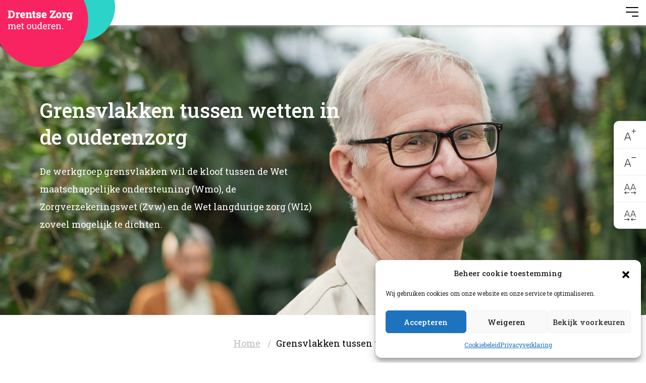

--- FILE ---
content_type: text/html; charset=UTF-8
request_url: https://drentsezorgmetouderen.nl/themas/grensvlakken-wetten-ouderenzorg/
body_size: 14273
content:
<!doctype html>
<html>
<head><meta charset="UTF-8" />
    <meta name="viewport" content="width=device-width, initial-scale=1.0" />
    <meta name='robots' content='index, follow, max-image-preview:large, max-snippet:-1, max-video-preview:-1' />

	<!-- This site is optimized with the Yoast SEO plugin v26.5 - https://yoast.com/wordpress/plugins/seo/ -->
	<title>Grensvlakken tussen wetten in de ouderenzorg - Drentse zorg met ouderen</title>
	<link rel="canonical" href="https://drentsezorgmetouderen.nl/themas/grensvlakken-wetten-ouderenzorg/" />
	<meta property="og:locale" content="nl_NL" />
	<meta property="og:type" content="article" />
	<meta property="og:title" content="Grensvlakken tussen wetten in de ouderenzorg - Drentse zorg met ouderen" />
	<meta property="og:url" content="https://drentsezorgmetouderen.nl/themas/grensvlakken-wetten-ouderenzorg/" />
	<meta property="og:site_name" content="Drentse zorg met ouderen" />
	<meta property="article:modified_time" content="2023-05-03T13:15:25+00:00" />
	<meta name="twitter:card" content="summary_large_image" />
	<script type="application/ld+json" class="yoast-schema-graph">{"@context":"https://schema.org","@graph":[{"@type":"WebPage","@id":"https://drentsezorgmetouderen.nl/themas/grensvlakken-wetten-ouderenzorg/","url":"https://drentsezorgmetouderen.nl/themas/grensvlakken-wetten-ouderenzorg/","name":"Grensvlakken tussen wetten in de ouderenzorg - Drentse zorg met ouderen","isPartOf":{"@id":"https://drentsezorgmetouderen.nl/#website"},"datePublished":"2022-02-10T13:16:09+00:00","dateModified":"2023-05-03T13:15:25+00:00","breadcrumb":{"@id":"https://drentsezorgmetouderen.nl/themas/grensvlakken-wetten-ouderenzorg/#breadcrumb"},"inLanguage":"nl-NL","potentialAction":[{"@type":"ReadAction","target":["https://drentsezorgmetouderen.nl/themas/grensvlakken-wetten-ouderenzorg/"]}]},{"@type":"BreadcrumbList","@id":"https://drentsezorgmetouderen.nl/themas/grensvlakken-wetten-ouderenzorg/#breadcrumb","itemListElement":[{"@type":"ListItem","position":1,"name":"Home","item":"https://drentsezorgmetouderen.nl/"},{"@type":"ListItem","position":2,"name":"Grensvlakken tussen wetten in de ouderenzorg"}]},{"@type":"WebSite","@id":"https://drentsezorgmetouderen.nl/#website","url":"https://drentsezorgmetouderen.nl/","name":"Drentse zorg met ouderen","description":"","potentialAction":[{"@type":"SearchAction","target":{"@type":"EntryPoint","urlTemplate":"https://drentsezorgmetouderen.nl/?s={search_term_string}"},"query-input":{"@type":"PropertyValueSpecification","valueRequired":true,"valueName":"search_term_string"}}],"inLanguage":"nl-NL"}]}</script>
	<!-- / Yoast SEO plugin. -->


<link rel='dns-prefetch' href='//cdn.jsdelivr.net' />
<link rel='dns-prefetch' href='//www.youtube.com' />
<link rel='dns-prefetch' href='//use.fontawesome.com' />
<link rel='dns-prefetch' href='//fonts.googleapis.com' />
<link rel="alternate" title="oEmbed (JSON)" type="application/json+oembed" href="https://drentsezorgmetouderen.nl/wp-json/oembed/1.0/embed?url=https%3A%2F%2Fdrentsezorgmetouderen.nl%2Fthemas%2Fgrensvlakken-wetten-ouderenzorg%2F" />
<link rel="alternate" title="oEmbed (XML)" type="text/xml+oembed" href="https://drentsezorgmetouderen.nl/wp-json/oembed/1.0/embed?url=https%3A%2F%2Fdrentsezorgmetouderen.nl%2Fthemas%2Fgrensvlakken-wetten-ouderenzorg%2F&#038;format=xml" />
<style id='wp-img-auto-sizes-contain-inline-css' type='text/css'>
img:is([sizes=auto i],[sizes^="auto," i]){contain-intrinsic-size:3000px 1500px}
/*# sourceURL=wp-img-auto-sizes-contain-inline-css */
</style>
<link rel='stylesheet' id='custom-forms-css' href='https://drentsezorgmetouderen.nl/wp-content/plugins/app-base/classes/../assets/css/custom-forms.css?ver=1.6' type='text/css' media='all' />
<style id='wp-emoji-styles-inline-css' type='text/css'>

	img.wp-smiley, img.emoji {
		display: inline !important;
		border: none !important;
		box-shadow: none !important;
		height: 1em !important;
		width: 1em !important;
		margin: 0 0.07em !important;
		vertical-align: -0.1em !important;
		background: none !important;
		padding: 0 !important;
	}
/*# sourceURL=wp-emoji-styles-inline-css */
</style>
<style id='wp-block-library-inline-css' type='text/css'>
:root{--wp-block-synced-color:#7a00df;--wp-block-synced-color--rgb:122,0,223;--wp-bound-block-color:var(--wp-block-synced-color);--wp-editor-canvas-background:#ddd;--wp-admin-theme-color:#007cba;--wp-admin-theme-color--rgb:0,124,186;--wp-admin-theme-color-darker-10:#006ba1;--wp-admin-theme-color-darker-10--rgb:0,107,160.5;--wp-admin-theme-color-darker-20:#005a87;--wp-admin-theme-color-darker-20--rgb:0,90,135;--wp-admin-border-width-focus:2px}@media (min-resolution:192dpi){:root{--wp-admin-border-width-focus:1.5px}}.wp-element-button{cursor:pointer}:root .has-very-light-gray-background-color{background-color:#eee}:root .has-very-dark-gray-background-color{background-color:#313131}:root .has-very-light-gray-color{color:#eee}:root .has-very-dark-gray-color{color:#313131}:root .has-vivid-green-cyan-to-vivid-cyan-blue-gradient-background{background:linear-gradient(135deg,#00d084,#0693e3)}:root .has-purple-crush-gradient-background{background:linear-gradient(135deg,#34e2e4,#4721fb 50%,#ab1dfe)}:root .has-hazy-dawn-gradient-background{background:linear-gradient(135deg,#faaca8,#dad0ec)}:root .has-subdued-olive-gradient-background{background:linear-gradient(135deg,#fafae1,#67a671)}:root .has-atomic-cream-gradient-background{background:linear-gradient(135deg,#fdd79a,#004a59)}:root .has-nightshade-gradient-background{background:linear-gradient(135deg,#330968,#31cdcf)}:root .has-midnight-gradient-background{background:linear-gradient(135deg,#020381,#2874fc)}:root{--wp--preset--font-size--normal:16px;--wp--preset--font-size--huge:42px}.has-regular-font-size{font-size:1em}.has-larger-font-size{font-size:2.625em}.has-normal-font-size{font-size:var(--wp--preset--font-size--normal)}.has-huge-font-size{font-size:var(--wp--preset--font-size--huge)}.has-text-align-center{text-align:center}.has-text-align-left{text-align:left}.has-text-align-right{text-align:right}.has-fit-text{white-space:nowrap!important}#end-resizable-editor-section{display:none}.aligncenter{clear:both}.items-justified-left{justify-content:flex-start}.items-justified-center{justify-content:center}.items-justified-right{justify-content:flex-end}.items-justified-space-between{justify-content:space-between}.screen-reader-text{border:0;clip-path:inset(50%);height:1px;margin:-1px;overflow:hidden;padding:0;position:absolute;width:1px;word-wrap:normal!important}.screen-reader-text:focus{background-color:#ddd;clip-path:none;color:#444;display:block;font-size:1em;height:auto;left:5px;line-height:normal;padding:15px 23px 14px;text-decoration:none;top:5px;width:auto;z-index:100000}html :where(.has-border-color){border-style:solid}html :where([style*=border-top-color]){border-top-style:solid}html :where([style*=border-right-color]){border-right-style:solid}html :where([style*=border-bottom-color]){border-bottom-style:solid}html :where([style*=border-left-color]){border-left-style:solid}html :where([style*=border-width]){border-style:solid}html :where([style*=border-top-width]){border-top-style:solid}html :where([style*=border-right-width]){border-right-style:solid}html :where([style*=border-bottom-width]){border-bottom-style:solid}html :where([style*=border-left-width]){border-left-style:solid}html :where(img[class*=wp-image-]){height:auto;max-width:100%}:where(figure){margin:0 0 1em}html :where(.is-position-sticky){--wp-admin--admin-bar--position-offset:var(--wp-admin--admin-bar--height,0px)}@media screen and (max-width:600px){html :where(.is-position-sticky){--wp-admin--admin-bar--position-offset:0px}}
/*wp_block_styles_on_demand_placeholder:6970fa4e6de34*/
/*# sourceURL=wp-block-library-inline-css */
</style>
<style id='classic-theme-styles-inline-css' type='text/css'>
/*! This file is auto-generated */
.wp-block-button__link{color:#fff;background-color:#32373c;border-radius:9999px;box-shadow:none;text-decoration:none;padding:calc(.667em + 2px) calc(1.333em + 2px);font-size:1.125em}.wp-block-file__button{background:#32373c;color:#fff;text-decoration:none}
/*# sourceURL=/wp-includes/css/classic-themes.min.css */
</style>
<link rel='stylesheet' id='dashicons-css' href='https://drentsezorgmetouderen.nl/wp-includes/css/dashicons.min.css?ver=6.9' type='text/css' media='all' />
<link rel='stylesheet' id='wpmm_css-css' href='https://drentsezorgmetouderen.nl/wp-content/plugins/wp-megamenu/assets/css/wpmm.css?ver=1.4.2' type='text/css' media='all' />
<link rel='stylesheet' id='wp_megamenu_generated_css-css' href='https://drentsezorgmetouderen.nl/wp-content/uploads/wp-megamenu/wp-megamenu.css?ver=1.4.2' type='text/css' media='all' />
<link rel='stylesheet' id='featuresbox_css-css' href='https://drentsezorgmetouderen.nl/wp-content/plugins/wp-megamenu/addons/wpmm-featuresbox/wpmm-featuresbox.css?ver=1' type='text/css' media='all' />
<link rel='stylesheet' id='postgrid_css-css' href='https://drentsezorgmetouderen.nl/wp-content/plugins/wp-megamenu/addons/wpmm-gridpost/wpmm-gridpost.css?ver=1' type='text/css' media='all' />
<link rel='stylesheet' id='cmplz-general-css' href='https://drentsezorgmetouderen.nl/wp-content/plugins/complianz-gdpr/assets/css/cookieblocker.min.css?ver=1765380801' type='text/css' media='all' />
<link rel='stylesheet' id='accessibility-style-css' href='https://drentsezorgmetouderen.nl/wp-content/plugins/accessibility-eyee/classes/../assets/css/style.css?ver=1.6' type='text/css' media='all' />
<link rel='stylesheet' id='bootstrap-c-css' href='https://drentsezorgmetouderen.nl/wp-content/themes/alliantie/assets/css/bootstrap.min.css?ver=1.0' type='text/css' media='all' />
<link rel='stylesheet' id='font-awesome-free-css' href='//use.fontawesome.com/releases/v5.2.0/css/all.css?ver=6.9' type='text/css' media='all' />
<link rel='stylesheet' id='jquery-alert-style-css' href='https://drentsezorgmetouderen.nl/wp-content/themes/alliantie/assets/css/jquery-confirm.min.css?ver=1.0' type='text/css' media='all' />
<link rel='stylesheet' id='owl-ccss1-css' href='https://drentsezorgmetouderen.nl/wp-content/themes/alliantie/assets/css/owl.carousel.css?ver=1.0' type='text/css' media='all' />
<link rel='stylesheet' id='owl-ccss2-css' href='https://drentsezorgmetouderen.nl/wp-content/themes/alliantie/assets/css/owl.theme.default.css?ver=1.0' type='text/css' media='all' />
<link rel='stylesheet' id='modal-c-css' href='https://drentsezorgmetouderen.nl/wp-content/themes/alliantie/assets/css/modal.css?ver=1.0' type='text/css' media='all' />
<link rel='stylesheet' id='fonts-c-css' href='https://drentsezorgmetouderen.nl/wp-content/themes/alliantie/assets/css/fonts.css?ver=1.0' type='text/css' media='all' />
<link rel='stylesheet' id='main-c-css' href='https://drentsezorgmetouderen.nl/wp-content/themes/alliantie/assets/css/main.css?ver=1.0' type='text/css' media='all' />
<link rel='stylesheet' id='buttons-c-css' href='https://drentsezorgmetouderen.nl/wp-content/themes/alliantie/assets/css/buttons.css?ver=1.0' type='text/css' media='all' />
<link rel='stylesheet' id='forms-c-css' href='https://drentsezorgmetouderen.nl/wp-content/themes/alliantie/assets/css/forms.css?ver=1.0' type='text/css' media='all' />
<link rel='stylesheet' id='menu-c-css' href='https://drentsezorgmetouderen.nl/wp-content/themes/alliantie/assets/css/menu.css?ver=1.0' type='text/css' media='all' />
<link rel='stylesheet' id='responsive-base-css' href='https://drentsezorgmetouderen.nl/wp-content/themes/alliantie/assets/css/responsive-base.css?ver=1.0' type='text/css' media='all' />
<link rel='stylesheet' id='ytb-style-css' href='https://drentsezorgmetouderen.nl/wp-content/plugins/app-base/classes/../assets/css/youtube.css?ver=1.6' type='text/css' media='all' />
<link rel='stylesheet' id='eyee-mobile-menu-style-css' href='https://drentsezorgmetouderen.nl/wp-content/plugins/eyee-mobile-menu/classes/../assets/css/style.css?ver=1.6' type='text/css' media='all' />
<link rel='stylesheet' id='poppins-css' href='//fonts.googleapis.com/css?family=Poppins%3A100%2C100italic%2C200%2C200italic%2C300%2C300italic%2Cregular%2Citalic%2C500%2C500italic%2C600%2C600italic%2C700%2C700italic%2C800%2C800italic%2C900%2C900italic&#038;ver=1.4.2' type='text/css' media='all' />
<link rel='stylesheet' id='open-sans-css' href='https://fonts.googleapis.com/css?family=Open+Sans%3A300italic%2C400italic%2C600italic%2C300%2C400%2C600&#038;subset=latin%2Clatin-ext&#038;display=fallback&#038;ver=6.9' type='text/css' media='all' />
<script type="text/javascript" src="https://drentsezorgmetouderen.nl/wp-includes/js/jquery/jquery.min.js?ver=3.7.1" id="jquery-core-js"></script>
<script type="text/javascript" src="https://drentsezorgmetouderen.nl/wp-includes/js/jquery/jquery-migrate.min.js?ver=3.4.1" id="jquery-migrate-js"></script>
<script type="text/javascript" src="https://drentsezorgmetouderen.nl/wp-content/plugins/wp-megamenu/addons/wpmm-featuresbox/wpmm-featuresbox.js?ver=1" id="featuresbox-style-js"></script>
<script type="text/javascript" id="postgrid-style-js-extra">
/* <![CDATA[ */
var postgrid_ajax_load = {"ajax_url":"https://drentsezorgmetouderen.nl/wp-admin/admin-ajax.php","redirecturl":"https://drentsezorgmetouderen.nl/"};
//# sourceURL=postgrid-style-js-extra
/* ]]> */
</script>
<script type="text/javascript" src="https://drentsezorgmetouderen.nl/wp-content/plugins/wp-megamenu/addons/wpmm-gridpost/wpmm-gridpost.js?ver=1" id="postgrid-style-js"></script>
<link rel="https://api.w.org/" href="https://drentsezorgmetouderen.nl/wp-json/" /><link rel="EditURI" type="application/rsd+xml" title="RSD" href="https://drentsezorgmetouderen.nl/xmlrpc.php?rsd" />
<meta name="generator" content="WordPress 6.9" />
<link rel='shortlink' href='https://drentsezorgmetouderen.nl/?p=481' />

		<!-- GA Google Analytics @ https://m0n.co/ga -->
		<script type="text/plain" data-service="google-analytics" data-category="statistics" async data-cmplz-src="https://www.googletagmanager.com/gtag/js?id=G-4TVBQGJXX2"></script>
		<script>
			window.dataLayer = window.dataLayer || [];
			function gtag(){dataLayer.push(arguments);}
			gtag('js', new Date());
			gtag('config', 'G-4TVBQGJXX2');
		</script>

	<style>.wp-megamenu-wrap &gt; ul.wp-megamenu &gt; li.wpmm_mega_menu &gt; .wpmm-strees-row-container 
                        &gt; ul.wp-megamenu-sub-menu { width: 100% !important;}.wp-megamenu &gt; li.wp-megamenu-item-11.wpmm-item-fixed-width  &gt; ul.wp-megamenu-sub-menu { width: 100% !important;}.wpmm-nav-wrap ul.wp-megamenu&gt;li ul.wp-megamenu-sub-menu #wp-megamenu-item-11&gt;a { }.wpmm-nav-wrap .wp-megamenu&gt;li&gt;ul.wp-megamenu-sub-menu li#wp-megamenu-item-11&gt;a { }li#wp-megamenu-item-11&gt; ul ul ul&gt; li { width: 100%; display: inline-block;} li#wp-megamenu-item-11 a { }#wp-megamenu-item-11&gt; .wp-megamenu-sub-menu { }.wp-megamenu-wrap &gt; ul.wp-megamenu &gt; li.wpmm_mega_menu &gt; .wpmm-strees-row-container 
                        &gt; ul.wp-megamenu-sub-menu { width: 100% !important;}.wp-megamenu &gt; li.wp-megamenu-item-302.wpmm-item-fixed-width  &gt; ul.wp-megamenu-sub-menu { width: 100% !important;}.wpmm-nav-wrap ul.wp-megamenu&gt;li ul.wp-megamenu-sub-menu #wp-megamenu-item-302&gt;a { }.wpmm-nav-wrap .wp-megamenu&gt;li&gt;ul.wp-megamenu-sub-menu li#wp-megamenu-item-302&gt;a { }li#wp-megamenu-item-302&gt; ul ul ul&gt; li { width: 100%; display: inline-block;} li#wp-megamenu-item-302 a { }#wp-megamenu-item-302&gt; .wp-megamenu-sub-menu { }.wp-megamenu-wrap &gt; ul.wp-megamenu &gt; li.wpmm_mega_menu &gt; .wpmm-strees-row-container 
                        &gt; ul.wp-megamenu-sub-menu { width: 100% !important;}.wp-megamenu &gt; li.wp-megamenu-item-603.wpmm-item-fixed-width  &gt; ul.wp-megamenu-sub-menu { width: 100% !important;}.wpmm-nav-wrap ul.wp-megamenu&gt;li ul.wp-megamenu-sub-menu #wp-megamenu-item-603&gt;a { }.wpmm-nav-wrap .wp-megamenu&gt;li&gt;ul.wp-megamenu-sub-menu li#wp-megamenu-item-603&gt;a { }li#wp-megamenu-item-603&gt; ul ul ul&gt; li { width: 100%; display: inline-block;} li#wp-megamenu-item-603 a { }#wp-megamenu-item-603&gt; .wp-megamenu-sub-menu { }.wp-megamenu-wrap &gt; ul.wp-megamenu &gt; li.wpmm_mega_menu &gt; .wpmm-strees-row-container 
                        &gt; ul.wp-megamenu-sub-menu { width: 100% !important;}.wp-megamenu &gt; li.wp-megamenu-item-796.wpmm-item-fixed-width  &gt; ul.wp-megamenu-sub-menu { width: 100% !important;}.wpmm-nav-wrap ul.wp-megamenu&gt;li ul.wp-megamenu-sub-menu #wp-megamenu-item-796&gt;a { }.wpmm-nav-wrap .wp-megamenu&gt;li&gt;ul.wp-megamenu-sub-menu li#wp-megamenu-item-796&gt;a { }li#wp-megamenu-item-796&gt; ul ul ul&gt; li { width: 100%; display: inline-block;} li#wp-megamenu-item-796 a { }#wp-megamenu-item-796&gt; .wp-megamenu-sub-menu { }.wp-megamenu-wrap &gt; ul.wp-megamenu &gt; li.wpmm_mega_menu &gt; .wpmm-strees-row-container 
                        &gt; ul.wp-megamenu-sub-menu { width: 100% !important;}.wp-megamenu &gt; li.wp-megamenu-item-901.wpmm-item-fixed-width  &gt; ul.wp-megamenu-sub-menu { width: 100% !important;}.wpmm-nav-wrap ul.wp-megamenu&gt;li ul.wp-megamenu-sub-menu #wp-megamenu-item-901&gt;a { }.wpmm-nav-wrap .wp-megamenu&gt;li&gt;ul.wp-megamenu-sub-menu li#wp-megamenu-item-901&gt;a { }li#wp-megamenu-item-901&gt; ul ul ul&gt; li { width: 100%; display: inline-block;} li#wp-megamenu-item-901 a { }#wp-megamenu-item-901&gt; .wp-megamenu-sub-menu { }</style><style></style>			<style>.cmplz-hidden {
					display: none !important;
				}</style><script type="text/javascript">
            var ajaxUrl = "/xhr";
            </script><link rel="icon" href="https://drentsezorgmetouderen.nl/wp-content/uploads/2022/02/cropped-favicon-32x32.png" sizes="32x32" />
<link rel="icon" href="https://drentsezorgmetouderen.nl/wp-content/uploads/2022/02/cropped-favicon-192x192.png" sizes="192x192" />
<link rel="apple-touch-icon" href="https://drentsezorgmetouderen.nl/wp-content/uploads/2022/02/cropped-favicon-180x180.png" />
<meta name="msapplication-TileImage" content="https://drentsezorgmetouderen.nl/wp-content/uploads/2022/02/cropped-favicon-270x270.png" />
 
 
</head>
<body data-cmplz=1 class="wp-singular thema-template-default single single-thema postid-481 wp-theme-alliantie wp-megamenu">
 
<ul class="skiplinks">

    <li><a href="#primary-nav-wrap">Ga naar hoofdnavigatie</a></li>
    <li><a href="#content-start">Ga naar inhoud</a></li>
    <li><a href="#access-tool">Ga naar hulpmiddelen</a></li>

</ul> 
 
 
 
 
 
    
<!-- Modal -->
<div class="modal fade" id="modalBox" tabindex="-1" role="dialog">
    <div class="modal-dialog" role="document"><div id="overlay" class="modal-content"></div></div>
</div> 



<header id="navheader">
     
    <div id="access-tool" class="access-tool-wrapper">
    
      <a tabindex="0" href="#" role="link" aria-label="Zoom in (Tekst vergroten)" title="Tekst vergroten" class="zoomin"><img src="https://drentsezorgmetouderen.nl/wp-content/plugins/accessibility-eyee/templates/panel/../../assets/images/icon-tekst-vergroten.svg" alt="Tekst vergroten"/></a>
      <a tabindex="0" href="#" role="link" aria-label="Zoom uit (Tekst verkleinen)" title="Tekst verkleinen" class="zoomout"><img src="https://drentsezorgmetouderen.nl/wp-content/plugins/accessibility-eyee/templates/panel/../../assets/images/icon-tekst-verkleinen.svg" alt="Tekst verkleinen"/></a>
      <a tabindex="0" href="#" role="link" aria-label="Letter afstand vergroten" title="Letter afstand vergroten" class="letter-spacing border-radius"><img src="https://drentsezorgmetouderen.nl/wp-content/plugins/accessibility-eyee/templates/panel/../../assets/images/icon-tekst-meerspacing.svg" alt="Letter afstand vergroten"/></a>
      <a tabindex="0" href="#" role="link" aria-label="Letter afstand verkleinen" title="Letter afstand verkleinen" class="letter-spacing-2"><img src="https://drentsezorgmetouderen.nl/wp-content/plugins/accessibility-eyee/templates/panel/../../assets/images/icon-tekst-minderspacing.svg" alt="Letter afstand verkleinen"/></a>

</div>         

    <div class="container-fluid outer-container">
                    
        <div class="hide-mobile"> 
          <a href="/" class="logo-top"><img class="logo" alt="logo" src="https://drentsezorgmetouderen.nl/wp-content/themes/alliantie/assets/images/logo.svg"><img class="logo b" alt="logo" src="https://drentsezorgmetouderen.nl/wp-content/themes/alliantie/assets/images/logo-sticky.svg"></a>
          
         <div class="cta-btns">   
          <a href="https://drentsezorgmetouderen.nl/contact/" class="call-me-back button button-large">Contact</a>
          <a href="#" class="call-me-back search open-search button button-large green"><img src="https://drentsezorgmetouderen.nl/wp-content/themes/alliantie/assets/images/search.svg"/></a>
         </div>
         
        </div>
        
        <div class="container-nav-mobile"> 
           <div id="emm-icon-wrapper">
      <a href="/" class="logo-m-wrapper"><img class="a" src="https://drentsezorgmetouderen.nl/wp-content/themes/alliantie/assets/images/logo.svg"/></a>
      <a href="#" class="hamburger"><img src="https://drentsezorgmetouderen.nl/wp-content/plugins/eyee-mobile-menu/assets/images/mobile-menu-icon.svg"/></a>     
</div>

<div id="emm-wrapper" class="base">
    
  <div class="emm-top">
  
            <a href="#" class="emm-back">Terug</a>
            <a href="#" class="emm-close emm-close-base"><img src="https://drentsezorgmetouderen.nl/wp-content/plugins/eyee-mobile-menu/assets/images/close.svg" /></a>
  </div>            
         
  <div class="emm-contents emm-contents-base">
  
                <nav class="emm-mobile-menu"><ul id="menu-hoofdmenu" class="menu"><li id="menu-item-11" class="menu-item menu-item-type-post_type menu-item-object-page menu-item-home menu-item-11"><a href="https://drentsezorgmetouderen.nl/">Home</a></li>
<li id="menu-item-603" class="menu-item menu-item-type-custom menu-item-object-custom current-menu-ancestor current-menu-parent menu-item-has-children menu-item-603"><a href="#">Drentse thema&#8217;s</a>
<ul class="sub-menu">
	<li id="menu-item-483" class="menu-item menu-item-type-post_type menu-item-object-thema current-menu-item menu-item-has-children menu-item-483"><a href="https://drentsezorgmetouderen.nl/themas/grensvlakken-wetten-ouderenzorg/" aria-current="page">Grensvlakken tussen wetten in de ouderenzorg</a>
	<ul class="sub-menu">
		<li id="menu-item-665" class="menu-item menu-item-type-post_type menu-item-object-thema menu-item-665"><a href="https://drentsezorgmetouderen.nl/themas/grensvlakken-wetten-ouderenzorg/activiteiten-agenda/">Activiteiten &#038; Agenda</a></li>
		<li id="menu-item-666" class="menu-item menu-item-type-post_type menu-item-object-thema menu-item-666"><a href="https://drentsezorgmetouderen.nl/themas/grensvlakken-wetten-ouderenzorg/context/">Context</a></li>
		<li id="menu-item-667" class="menu-item menu-item-type-post_type menu-item-object-thema menu-item-667"><a href="https://drentsezorgmetouderen.nl/themas/grensvlakken-wetten-ouderenzorg/doelstellingen/">Doelstellingen</a></li>
		<li id="menu-item-668" class="menu-item menu-item-type-post_type menu-item-object-thema menu-item-668"><a href="https://drentsezorgmetouderen.nl/themas/grensvlakken-wetten-ouderenzorg/landelijke-ontwikkeling/">Landelijke ontwikkeling</a></li>
		<li id="menu-item-669" class="menu-item menu-item-type-post_type menu-item-object-thema menu-item-669"><a href="https://drentsezorgmetouderen.nl/themas/grensvlakken-wetten-ouderenzorg/resultaten/">Resultaten</a></li>
	</ul>
</li>
	<li id="menu-item-488" class="menu-item menu-item-type-post_type menu-item-object-thema menu-item-has-children menu-item-488"><a href="https://drentsezorgmetouderen.nl/themas/monitoren-en-leren/">Monitoren en Leren</a>
	<ul class="sub-menu">
		<li id="menu-item-624" class="menu-item menu-item-type-post_type menu-item-object-thema menu-item-624"><a href="https://drentsezorgmetouderen.nl/themas/monitoren-en-leren/activiteiten-agenda/">Activiteiten &#038; Agenda</a></li>
		<li id="menu-item-628" class="menu-item menu-item-type-post_type menu-item-object-thema menu-item-628"><a href="https://drentsezorgmetouderen.nl/themas/monitoren-en-leren/context/">Context</a></li>
		<li id="menu-item-627" class="menu-item menu-item-type-post_type menu-item-object-thema menu-item-627"><a href="https://drentsezorgmetouderen.nl/themas/monitoren-en-leren/doelstellingen/">Doelstellingen</a></li>
		<li id="menu-item-490" class="menu-item menu-item-type-post_type menu-item-object-thema menu-item-490"><a href="https://drentsezorgmetouderen.nl/themas/monitoren-en-leren/landelijke-ontwikkeling/">Landelijke ontwikkeling</a></li>
		<li id="menu-item-636" class="menu-item menu-item-type-post_type menu-item-object-thema menu-item-636"><a href="https://drentsezorgmetouderen.nl/themas/monitoren-en-leren/resultaten/">Resultaten</a></li>
	</ul>
</li>
	<li id="menu-item-484" class="menu-item menu-item-type-post_type menu-item-object-thema menu-item-has-children menu-item-484"><a href="https://drentsezorgmetouderen.nl/themas/ouderenparticipatie/">Ouderenparticipatie</a>
	<ul class="sub-menu">
		<li id="menu-item-646" class="menu-item menu-item-type-post_type menu-item-object-thema menu-item-646"><a href="https://drentsezorgmetouderen.nl/themas/ouderenparticipatie/activiteiten-agenda/">Activiteiten &#038; Agenda</a></li>
		<li id="menu-item-645" class="menu-item menu-item-type-post_type menu-item-object-thema menu-item-645"><a href="https://drentsezorgmetouderen.nl/themas/ouderenparticipatie/context/">Context</a></li>
		<li id="menu-item-644" class="menu-item menu-item-type-post_type menu-item-object-thema menu-item-644"><a href="https://drentsezorgmetouderen.nl/themas/ouderenparticipatie/doelstellingen/">Doelstellingen</a></li>
		<li id="menu-item-643" class="menu-item menu-item-type-post_type menu-item-object-thema menu-item-643"><a href="https://drentsezorgmetouderen.nl/themas/ouderenparticipatie/landelijke-ontwikkeling/">Landelijke ontwikkeling</a></li>
		<li id="menu-item-642" class="menu-item menu-item-type-post_type menu-item-object-thema menu-item-642"><a href="https://drentsezorgmetouderen.nl/themas/ouderenparticipatie/resultaten/">Resultaten</a></li>
	</ul>
</li>
	<li id="menu-item-486" class="menu-item menu-item-type-post_type menu-item-object-thema menu-item-has-children menu-item-486"><a href="https://drentsezorgmetouderen.nl/themas/persoonsgerichte-zorg-en-ondersteuning/">Persoonsgerichte zorg en ondersteuning</a>
	<ul class="sub-menu">
		<li id="menu-item-653" class="menu-item menu-item-type-post_type menu-item-object-thema menu-item-653"><a href="https://drentsezorgmetouderen.nl/themas/persoonsgerichte-zorg-en-ondersteuning/activiteiten-agenda/">Activiteiten &#038; Agenda</a></li>
		<li id="menu-item-654" class="menu-item menu-item-type-post_type menu-item-object-thema menu-item-654"><a href="https://drentsezorgmetouderen.nl/themas/persoonsgerichte-zorg-en-ondersteuning/context/">Context</a></li>
		<li id="menu-item-655" class="menu-item menu-item-type-post_type menu-item-object-thema menu-item-655"><a href="https://drentsezorgmetouderen.nl/themas/persoonsgerichte-zorg-en-ondersteuning/doelstellingen/">Doelstellingen</a></li>
		<li id="menu-item-656" class="menu-item menu-item-type-post_type menu-item-object-thema menu-item-656"><a href="https://drentsezorgmetouderen.nl/themas/persoonsgerichte-zorg-en-ondersteuning/landelijke-ontwikkeling/">Landelijke ontwikkeling</a></li>
		<li id="menu-item-657" class="menu-item menu-item-type-post_type menu-item-object-thema menu-item-657"><a href="https://drentsezorgmetouderen.nl/themas/persoonsgerichte-zorg-en-ondersteuning/resultaten/">Resultaten</a></li>
	</ul>
</li>
	<li id="menu-item-485" class="menu-item menu-item-type-post_type menu-item-object-thema menu-item-has-children menu-item-485"><a href="https://drentsezorgmetouderen.nl/themas/wonen-welzijn-en-zorg/">Wonen, welzijn en zorg</a>
	<ul class="sub-menu">
		<li id="menu-item-676" class="menu-item menu-item-type-post_type menu-item-object-thema menu-item-676"><a href="https://drentsezorgmetouderen.nl/themas/wonen-welzijn-en-zorg/activiteiten-agenda/">Activiteiten &#038; Agenda</a></li>
		<li id="menu-item-1302" class="menu-item menu-item-type-post_type menu-item-object-page menu-item-1302"><a href="https://drentsezorgmetouderen.nl/enquete-online-webinar-wonen-welzijn-en-zorg/">Enquête online webinar</a></li>
		<li id="menu-item-677" class="menu-item menu-item-type-post_type menu-item-object-thema menu-item-677"><a href="https://drentsezorgmetouderen.nl/themas/wonen-welzijn-en-zorg/context/">Context</a></li>
		<li id="menu-item-678" class="menu-item menu-item-type-post_type menu-item-object-thema menu-item-678"><a href="https://drentsezorgmetouderen.nl/themas/wonen-welzijn-en-zorg/doelstellingen/">Doelstellingen</a></li>
		<li id="menu-item-679" class="menu-item menu-item-type-post_type menu-item-object-thema menu-item-679"><a href="https://drentsezorgmetouderen.nl/themas/wonen-welzijn-en-zorg/landelijke-ontwikkeling/">Landelijke ontwikkeling</a></li>
		<li id="menu-item-680" class="menu-item menu-item-type-post_type menu-item-object-thema menu-item-680"><a href="https://drentsezorgmetouderen.nl/themas/wonen-welzijn-en-zorg/resultaten/">Resultaten</a></li>
		<li id="menu-item-1227" class="menu-item menu-item-type-post_type menu-item-object-page menu-item-1227"><a href="https://drentsezorgmetouderen.nl/valpreventie/">Valpreventie</a></li>
	</ul>
</li>
</ul>
</li>
<li id="menu-item-302" class="menu-item menu-item-type-post_type menu-item-object-page menu-item-302"><a href="https://drentsezorgmetouderen.nl/nieuws/">Nieuws</a></li>
<li id="menu-item-901" class="menu-item menu-item-type-post_type menu-item-object-page menu-item-901"><a href="https://drentsezorgmetouderen.nl/agenda/">Agenda</a></li>
<li id="menu-item-796" class="menu-item menu-item-type-post_type menu-item-object-page menu-item-has-children menu-item-796"><a href="https://drentsezorgmetouderen.nl/over-de-alliantie/over-ons/">Over ons</a>
<ul class="sub-menu">
	<li id="menu-item-798" class="menu-item menu-item-type-custom menu-item-object-custom menu-item-has-children menu-item-798"><a href="#">Over ons</a>
	<ul class="sub-menu">
		<li id="menu-item-620" class="menu-item menu-item-type-post_type menu-item-object-page menu-item-620"><a href="https://drentsezorgmetouderen.nl/over-de-alliantie/ambitie/">Ambitie</a></li>
		<li id="menu-item-414" class="menu-item menu-item-type-post_type menu-item-object-page menu-item-414"><a href="https://drentsezorgmetouderen.nl/over-de-alliantie/over-ons/">Over ons</a></li>
		<li id="menu-item-431" class="menu-item menu-item-type-post_type menu-item-object-page menu-item-431"><a href="https://drentsezorgmetouderen.nl/over-de-alliantie/doelen/">Doelen</a></li>
		<li id="menu-item-435" class="menu-item menu-item-type-post_type menu-item-object-page menu-item-435"><a href="https://drentsezorgmetouderen.nl/over-de-alliantie/werkwijze/">Werkwijze</a></li>
		<li id="menu-item-440" class="menu-item menu-item-type-post_type menu-item-object-page menu-item-440"><a href="https://drentsezorgmetouderen.nl/over-de-alliantie/meerwaarde-en-expertise/">Meerwaarde en expertise</a></li>
		<li id="menu-item-448" class="menu-item menu-item-type-post_type menu-item-object-page menu-item-448"><a href="https://drentsezorgmetouderen.nl/over-de-alliantie/meerjarenagenda/">Meerjarenagenda</a></li>
	</ul>
</li>
</ul>
</li>
</ul></nav>  
      
      
         <div class="buttons-wrapper">
                 <a href="#" class="button button-large green search"><span>Zoeken</span></a>
                 <a href="/contact/" class="button button-large"><span>Contact</span></a>
         </div>
      
  </div>
  
  <div class="emm-contents emm-contents-sub">
      <div class="title"></div>
      <ul class="level-1"></ul>
  </div>
  
  
  

</div>        </div>
           

        <div class="container container-nav-desktop">

            <div class="row">

                <div class="col-12">
                
                    <div class="search-bar">
                    
                       <div class="search-inner">
                       
                          <input role="searchbox" type="text" name="keyword" value="" placeholder="Waar bent u naar op zoek?" />
                          <a role="button" href="#" class="button button-large submit-search">Zoeken</a>
                          
                       </div>    
                       
                       <a class="more-arrow close-search" href="#">Sluiten</a>
                    
                    </div>
                

                    <nav id="primary-nav-wrap">

                        <nav id="wp-megamenu-primary-menu" class="wp-megamenu-wrap   ">
			<div class="wpmm-fullwidth-wrap"></div>
			<div class="wpmm-nav-wrap wpmm-main-wrap-primary-menu">
				 <div class='wpmm_brand_logo_wrap'><a href='https://drentsezorgmetouderen.nl/'> <img src='http://demo.themeum.com/wordpress/wp-megamenu/wp-content/uploads/2017/07/brand-logo.png'  width='32px'   height='31px'  alt='Drentse zorg met ouderen'/> </a> </div>
					<ul id="menu-hoofdmenu-1" class="wp-megamenu" ><li class="menu-item menu-item-type-post_type menu-item-object-page menu-item-home wp-megamenu-item-11  wpmm_dropdown_menu  wpmm-fadeindown wpmm-submenu-right"><a href="https://drentsezorgmetouderen.nl/">Home</a></li>
<li class="menu-item menu-item-type-custom menu-item-object-custom current-menu-ancestor current-menu-parent menu-item-has-children wp-megamenu-item-603  wpmm_mega_menu  wpmm-fadeindown wpmm-strees-row wpmm-submenu-right"><a href="#">Drentse thema&#8217;s <b class="fa fa-angle-down"></b> </a>
<div id='wpmm-strees-row-603' class='wpmm-strees-row-container'>  <ul class="wp-megamenu-sub-menu">
	<li id="wp-megamenu-item-6222629026267166429" class="wpmm-row wp-megamenu-item-6222629026267166429 wpmm-submenu-right">
	<ul class="wp-megamenu-sub-menu" >
		<li id="wp-megamenu-item-1.4173427267815E+19" class="wpmm-col wpmm-col-4 wp-megamenu-item-1.4173427267815E+19 wpmm-submenu-right">
		<ul class="wp-megamenu-sub-menu" >
			<li class="menu-item wpmm-type-widget menu-widget-class wpmm-type-item wp-megamenu-item-488 wpmm-submenu-right"><a href="https://drentsezorgmetouderen.nl/themas/monitoren-en-leren/">Monitoren en Leren <b class="fa fa-angle-down"></b> </a>
			<ul class="wp-megamenu-sub-menu" >
				<li class="menu-item menu-item-type-post_type menu-item-object-thema wp-megamenu-item-624 wpmm-submenu-right"><a href="https://drentsezorgmetouderen.nl/themas/monitoren-en-leren/activiteiten-agenda/">Activiteiten &#038; Agenda</a></li>
				<li class="menu-item menu-item-type-post_type menu-item-object-thema wp-megamenu-item-628 wpmm-submenu-right"><a href="https://drentsezorgmetouderen.nl/themas/monitoren-en-leren/context/">Context</a></li>
				<li class="menu-item menu-item-type-post_type menu-item-object-thema wp-megamenu-item-627 wpmm-submenu-right"><a href="https://drentsezorgmetouderen.nl/themas/monitoren-en-leren/doelstellingen/">Doelstellingen</a></li>
				<li class="menu-item menu-item-type-post_type menu-item-object-thema wp-megamenu-item-490 wpmm-submenu-right"><a href="https://drentsezorgmetouderen.nl/themas/monitoren-en-leren/landelijke-ontwikkeling/">Landelijke ontwikkeling</a></li>
				<li class="menu-item menu-item-type-post_type menu-item-object-thema wp-megamenu-item-636 wpmm-submenu-right"><a href="https://drentsezorgmetouderen.nl/themas/monitoren-en-leren/resultaten/">Resultaten</a></li>
			</ul>
</li>
		</ul>
</li>
		<li id="wp-megamenu-item-1.1638604784825E+19" class="wpmm-col wpmm-col-4 wp-megamenu-item-1.1638604784825E+19 wpmm-submenu-right">
		<ul class="wp-megamenu-sub-menu" >
			<li class="menu-item wpmm-type-widget menu-widget-class wpmm-type-item wp-megamenu-item-484 wpmm-submenu-right"><a href="https://drentsezorgmetouderen.nl/themas/ouderenparticipatie/">Ouderenparticipatie <b class="fa fa-angle-down"></b> </a>
			<ul class="wp-megamenu-sub-menu" >
				<li class="menu-item menu-item-type-post_type menu-item-object-thema wp-megamenu-item-646 wpmm-submenu-right"><a href="https://drentsezorgmetouderen.nl/themas/ouderenparticipatie/activiteiten-agenda/">Activiteiten &#038; Agenda</a></li>
				<li class="menu-item menu-item-type-post_type menu-item-object-thema wp-megamenu-item-645 wpmm-submenu-right"><a href="https://drentsezorgmetouderen.nl/themas/ouderenparticipatie/context/">Context</a></li>
				<li class="menu-item menu-item-type-post_type menu-item-object-thema wp-megamenu-item-644 wpmm-submenu-right"><a href="https://drentsezorgmetouderen.nl/themas/ouderenparticipatie/doelstellingen/">Doelstellingen</a></li>
				<li class="menu-item menu-item-type-post_type menu-item-object-thema wp-megamenu-item-643 wpmm-submenu-right"><a href="https://drentsezorgmetouderen.nl/themas/ouderenparticipatie/landelijke-ontwikkeling/">Landelijke ontwikkeling</a></li>
				<li class="menu-item menu-item-type-post_type menu-item-object-thema wp-megamenu-item-642 wpmm-submenu-right"><a href="https://drentsezorgmetouderen.nl/themas/ouderenparticipatie/resultaten/">Resultaten</a></li>
			</ul>
</li>
		</ul>
</li>
		<li id="wp-megamenu-item-8098731894804293305" class="wpmm-col wpmm-col-4 wp-megamenu-item-8098731894804293305 wpmm-submenu-right">
		<ul class="wp-megamenu-sub-menu" >
			<li class="menu-item wpmm-type-widget menu-widget-class wpmm-type-item wp-megamenu-item-485 wpmm-submenu-right"><a href="https://drentsezorgmetouderen.nl/themas/wonen-welzijn-en-zorg/">Wonen, welzijn en zorg <b class="fa fa-angle-down"></b> </a>
			<ul class="wp-megamenu-sub-menu" >
				<li class="menu-item menu-item-type-post_type menu-item-object-thema wp-megamenu-item-676 wpmm-submenu-right"><a href="https://drentsezorgmetouderen.nl/themas/wonen-welzijn-en-zorg/activiteiten-agenda/">Activiteiten &#038; Agenda</a></li>
				<li class="menu-item menu-item-type-post_type menu-item-object-page wp-megamenu-item-1302 wpmm-submenu-right"><a href="https://drentsezorgmetouderen.nl/enquete-online-webinar-wonen-welzijn-en-zorg/">Enquête online webinar</a></li>
				<li class="menu-item menu-item-type-post_type menu-item-object-thema wp-megamenu-item-677 wpmm-submenu-right"><a href="https://drentsezorgmetouderen.nl/themas/wonen-welzijn-en-zorg/context/">Context</a></li>
				<li class="menu-item menu-item-type-post_type menu-item-object-thema wp-megamenu-item-678 wpmm-submenu-right"><a href="https://drentsezorgmetouderen.nl/themas/wonen-welzijn-en-zorg/doelstellingen/">Doelstellingen</a></li>
				<li class="menu-item menu-item-type-post_type menu-item-object-thema wp-megamenu-item-679 wpmm-submenu-right"><a href="https://drentsezorgmetouderen.nl/themas/wonen-welzijn-en-zorg/landelijke-ontwikkeling/">Landelijke ontwikkeling</a></li>
				<li class="menu-item menu-item-type-post_type menu-item-object-thema wp-megamenu-item-680 wpmm-submenu-right"><a href="https://drentsezorgmetouderen.nl/themas/wonen-welzijn-en-zorg/resultaten/">Resultaten</a></li>
				<li class="menu-item menu-item-type-post_type menu-item-object-page wp-megamenu-item-1227 wpmm-submenu-right"><a href="https://drentsezorgmetouderen.nl/valpreventie/">Valpreventie</a></li>
			</ul>
</li>
		</ul>
</li>
	</ul>
</li>
	<li id="wp-megamenu-item-755224942975463411" class="wpmm-row wp-megamenu-item-755224942975463411 wpmm-submenu-right">
	<ul class="wp-megamenu-sub-menu" >
		<li id="wp-megamenu-item-6691072556470161513" class="wpmm-col wpmm-col-4 wp-megamenu-item-6691072556470161513 wpmm-submenu-right">
		<ul class="wp-megamenu-sub-menu" >
			<li class="menu-item wpmm-type-widget menu-widget-class wpmm-type-item wp-megamenu-item-486 wpmm-submenu-right"><a href="https://drentsezorgmetouderen.nl/themas/persoonsgerichte-zorg-en-ondersteuning/">Persoonsgerichte zorg en ondersteuning <b class="fa fa-angle-down"></b> </a>
			<ul class="wp-megamenu-sub-menu" >
				<li class="menu-item menu-item-type-post_type menu-item-object-thema wp-megamenu-item-653 wpmm-submenu-right"><a href="https://drentsezorgmetouderen.nl/themas/persoonsgerichte-zorg-en-ondersteuning/activiteiten-agenda/">Activiteiten &#038; Agenda</a></li>
				<li class="menu-item menu-item-type-post_type menu-item-object-thema wp-megamenu-item-654 wpmm-submenu-right"><a href="https://drentsezorgmetouderen.nl/themas/persoonsgerichte-zorg-en-ondersteuning/context/">Context</a></li>
				<li class="menu-item menu-item-type-post_type menu-item-object-thema wp-megamenu-item-655 wpmm-submenu-right"><a href="https://drentsezorgmetouderen.nl/themas/persoonsgerichte-zorg-en-ondersteuning/doelstellingen/">Doelstellingen</a></li>
				<li class="menu-item menu-item-type-post_type menu-item-object-thema wp-megamenu-item-656 wpmm-submenu-right"><a href="https://drentsezorgmetouderen.nl/themas/persoonsgerichte-zorg-en-ondersteuning/landelijke-ontwikkeling/">Landelijke ontwikkeling</a></li>
				<li class="menu-item menu-item-type-post_type menu-item-object-thema wp-megamenu-item-657 wpmm-submenu-right"><a href="https://drentsezorgmetouderen.nl/themas/persoonsgerichte-zorg-en-ondersteuning/resultaten/">Resultaten</a></li>
			</ul>
</li>
		</ul>
</li>
		<li id="wp-megamenu-item-5785254406593633232" class="wpmm-col wpmm-col-4 wp-megamenu-item-5785254406593633232 wpmm-submenu-right">
		<ul class="wp-megamenu-sub-menu" >
			<li class="menu-item wpmm-type-widget menu-widget-class wpmm-type-item wp-megamenu-item-483 wpmm-submenu-right"><a href="https://drentsezorgmetouderen.nl/themas/grensvlakken-wetten-ouderenzorg/">Grensvlakken tussen wetten in de ouderenzorg <b class="fa fa-angle-down"></b> </a>
			<ul class="wp-megamenu-sub-menu" >
				<li class="menu-item menu-item-type-post_type menu-item-object-thema wp-megamenu-item-665 wpmm-submenu-right"><a href="https://drentsezorgmetouderen.nl/themas/grensvlakken-wetten-ouderenzorg/activiteiten-agenda/">Activiteiten &#038; Agenda</a></li>
				<li class="menu-item menu-item-type-post_type menu-item-object-thema wp-megamenu-item-666 wpmm-submenu-right"><a href="https://drentsezorgmetouderen.nl/themas/grensvlakken-wetten-ouderenzorg/context/">Context</a></li>
				<li class="menu-item menu-item-type-post_type menu-item-object-thema wp-megamenu-item-667 wpmm-submenu-right"><a href="https://drentsezorgmetouderen.nl/themas/grensvlakken-wetten-ouderenzorg/doelstellingen/">Doelstellingen</a></li>
				<li class="menu-item menu-item-type-post_type menu-item-object-thema wp-megamenu-item-668 wpmm-submenu-right"><a href="https://drentsezorgmetouderen.nl/themas/grensvlakken-wetten-ouderenzorg/landelijke-ontwikkeling/">Landelijke ontwikkeling</a></li>
				<li class="menu-item menu-item-type-post_type menu-item-object-thema wp-megamenu-item-669 wpmm-submenu-right"><a href="https://drentsezorgmetouderen.nl/themas/grensvlakken-wetten-ouderenzorg/resultaten/">Resultaten</a></li>
			</ul>
</li>
		</ul>
</li>
		<li id="wp-megamenu-item-4050493810409938313" class="wpmm-col wpmm-col-4 wp-megamenu-item-4050493810409938313 wpmm-submenu-right"></li>
	</ul>
</li>
</ul>
</li>
<li class="menu-item menu-item-type-post_type menu-item-object-page wp-megamenu-item-302  wpmm_dropdown_menu  wpmm-fadeindown wpmm-submenu-right"><a href="https://drentsezorgmetouderen.nl/nieuws/">Nieuws</a></li>
<li class="menu-item menu-item-type-post_type menu-item-object-page wp-megamenu-item-901  wpmm_dropdown_menu  wpmm-fadeindown wpmm-submenu-right"><a href="https://drentsezorgmetouderen.nl/agenda/">Agenda</a></li>
<li class="menu-item menu-item-type-post_type menu-item-object-page menu-item-has-children wp-megamenu-item-796  wpmm_mega_menu  wpmm-fadeindown wpmm-strees-row wpmm-submenu-right"><a href="https://drentsezorgmetouderen.nl/over-de-alliantie/over-ons/">Over ons <b class="fa fa-angle-down"></b> </a>
<div id='wpmm-strees-row-796' class='wpmm-strees-row-container'>  <ul class="wp-megamenu-sub-menu">
	<li id="wp-megamenu-item-6684691570728248916" class="wpmm-row wp-megamenu-item-6684691570728248916 wpmm-submenu-right">
	<ul class="wp-megamenu-sub-menu" >
		<li id="wp-megamenu-item-7902741959752518118" class="wpmm-col wpmm-col-4 wp-megamenu-item-7902741959752518118 wpmm-submenu-right"></li>
		<li id="wp-megamenu-item-1.5148536952616E+19" class="wpmm-col wpmm-col-4 wp-megamenu-item-1.5148536952616E+19 wpmm-submenu-right"></li>
		<li id="wp-megamenu-item-1.1773997456319E+19" class="wpmm-col wpmm-col-4 wp-megamenu-item-1.1773997456319E+19 wpmm-submenu-right">
		<ul class="wp-megamenu-sub-menu" >
			<li class="menu-item wpmm-type-widget menu-widget-class wpmm-type-item wp-megamenu-item-798 wpmm-submenu-right"><a href="#">Over ons <b class="fa fa-angle-down"></b> </a>
			<ul class="wp-megamenu-sub-menu" >
				<li class="menu-item menu-item-type-post_type menu-item-object-page wp-megamenu-item-620 wpmm-submenu-right"><a href="https://drentsezorgmetouderen.nl/over-de-alliantie/ambitie/">Ambitie</a></li>
				<li class="menu-item menu-item-type-post_type menu-item-object-page wp-megamenu-item-414 wpmm-submenu-right"><a href="https://drentsezorgmetouderen.nl/over-de-alliantie/over-ons/">Over ons</a></li>
				<li class="menu-item menu-item-type-post_type menu-item-object-page wp-megamenu-item-431 wpmm-submenu-right"><a href="https://drentsezorgmetouderen.nl/over-de-alliantie/doelen/">Doelen</a></li>
				<li class="menu-item menu-item-type-post_type menu-item-object-page wp-megamenu-item-435 wpmm-submenu-right"><a href="https://drentsezorgmetouderen.nl/over-de-alliantie/werkwijze/">Werkwijze</a></li>
				<li class="menu-item menu-item-type-post_type menu-item-object-page wp-megamenu-item-440 wpmm-submenu-right"><a href="https://drentsezorgmetouderen.nl/over-de-alliantie/meerwaarde-en-expertise/">Meerwaarde en expertise</a></li>
				<li class="menu-item menu-item-type-post_type menu-item-object-page wp-megamenu-item-448 wpmm-submenu-right"><a href="https://drentsezorgmetouderen.nl/over-de-alliantie/meerjarenagenda/">Meerjarenagenda</a></li>
			</ul>
</li>
		</ul>
</li>
	</ul>
</li>
</ul>
</li>
<li id="wp-megamenu-item-wpmm-search-icon" class="wpmm-social-link wpmm-social-link-search wp-megamenu-item-wpmm-search-icon  wpmm_dropdown_menu  wpmm-fadeindown wpmm-submenu-right">
	                <div class='wpmm-search-wrap'>
	                    <a href='#' class='wpmm-search search-open-icon'><i class='fa fa-search'></i></a> 
	                    <a href='#' class='wpmm-search search-close-icon'><i class='fa fa-times'></i></a>
	                    <div class='wpmm-search-input-wrap'>
	                        <div class='top-search-overlay'></div>
	                        
                <form action='https://drentsezorgmetouderen.nl/' method='get' role='search'>
                  	<div class='search-wrap'>
                    	<div class='search pull-right wpmm-top-search'>
                        	<input type='text' value='' name='s' id='s' class='form-control' placeholder='Zoeken' autocomplete='off' />	
                    	</div>
                  	</div>
                </form>  
             
	                    </div>
	                </div>
                </li>
</ul>
			</div>


			
		    
		</nav>   

                    </nav>   

                </div>

            </div>

        </div>

    </div>


</header>

<div class="after-header"></div> 



 
<div class="headers-top"> 
<div class="header-banner mobile" style="background-image:url('https://drentsezorgmetouderen.nl/wp-content/uploads/2022/04/banner-7.jpg')"></div>
<div class="header-banner  block desktop even block-valign block-dark block-xl" style="background-image:url('https://drentsezorgmetouderen.nl/wp-content/uploads/2022/04/banner-7.jpg')">

    <div class="container">
          <div class="row">
          
            <div class="col-md-12 col-lg-7 col">
              <div class="contents"> 
              
              
                   <h1>Grensvlakken tussen wetten in de ouderenzorg</h1>
                   <div class="intro">
                    <p>De werkgroep grensvlakken wil de kloof tussen de Wet maatschappelijke ondersteuning (Wmo), de Zorgverzekeringswet (Zvw) en de Wet langdurige zorg (Wlz) zoveel mogelijk te dichten.
                     
                                        </p>
                   </div> 
                   
              </div>
              
                
            </div>
          
          </div>
    </div>
      

</div>


    
<div class="block-breadcrumbs block even">
    <div class="container">

        <div class="row">
          <div class="col-12 col-center"> 
           
            <p id="breadcrumbs"><span><span><a href="https://drentsezorgmetouderen.nl/">Home</a></span>  </a><span class="breadcrumb_last" aria-current="page"><span class="sep">/</span>Grensvlakken tussen wetten...</span></span></p>            
            </div> 
            
        </div>
    </div>
</div> 
 
</div> 


<div class="search-bar-mobile">

    <div class="search-inner">

        <input type="text" name="keyword" value="" placeholder="Zoeken" />
        <a href="#" class="button button-large submit-search">Zoeken</a>
        
    </div>

    <a class="more-arrow close-search" href="#"></a>

</div>



<div id="content-start"></div>

<main id="main-content">



<div class="block block-1 block-padding odd">

    <div class="container">

        <div class="row">

            <div class="col-12 col-center">

                <h2 class="title1">Onderwerpen Grensvlakken tussen wetten in de ouderenzorg<span class="dot">.</span></h2>


            </div>

        </div>


  

            <div class="row row-subs row-subs-space">

                                    <div class="col-sm-12 col-md-6 a-col"> 
                        
                         <a href="https://drentsezorgmetouderen.nl/themas/grensvlakken-wetten-ouderenzorg/activiteiten-agenda/" class="item item-row">

    <div class="icon" style="background-image:url('https://drentsezorgmetouderen.nl/wp-content/uploads/2022/03/avtiviteiten_agenda.svg')"></div>

    <div class="text"><h2>Activiteiten & Agenda</h2></div>

</a>                        
                    </div>       
                                        <div class="col-sm-12 col-md-6 a-col"> 
                        
                         <a href="https://drentsezorgmetouderen.nl/themas/grensvlakken-wetten-ouderenzorg/context/" class="item item-row">

    <div class="icon" style="background-image:url('https://drentsezorgmetouderen.nl/wp-content/uploads/2022/03/context.svg')"></div>

    <div class="text"><h2>Context</h2></div>

</a>                        
                    </div>       
                                        <div class="col-sm-12 col-md-6 a-col"> 
                        
                         <a href="https://drentsezorgmetouderen.nl/themas/grensvlakken-wetten-ouderenzorg/doelstellingen/" class="item item-row">

    <div class="icon" style="background-image:url('https://drentsezorgmetouderen.nl/wp-content/uploads/2022/03/doelstellingen.svg')"></div>

    <div class="text"><h2>Doelstellingen</h2></div>

</a>                        
                    </div>       
                                        <div class="col-sm-12 col-md-6 a-col"> 
                        
                         <a href="https://drentsezorgmetouderen.nl/themas/grensvlakken-wetten-ouderenzorg/landelijke-ontwikkeling/" class="item item-row">

    <div class="icon" style="background-image:url('https://drentsezorgmetouderen.nl/wp-content/uploads/2022/03/landelijke_ontwikkeling.svg')"></div>

    <div class="text"><h2>Landelijke ontwikkeling</h2></div>

</a>                        
                    </div>       
                                        <div class="col-sm-12 col-md-6 a-col"> 
                        
                         <a href="https://drentsezorgmetouderen.nl/themas/grensvlakken-wetten-ouderenzorg/resultaten/" class="item item-row">

    <div class="icon" style="background-image:url('https://drentsezorgmetouderen.nl/wp-content/uploads/2022/03/restultaten.svg')"></div>

    <div class="text"><h2>Resultaten</h2></div>

</a>                        
                    </div>       
                    

            </div>

       

    </div>


</div>




<div class="block block-2 block-padding block-agenda block-nieuws even">


     <div class="container">
     
     
      <div class="row row-subs-space2">
          
           <div class="col-md-6 h2-large cnt-1 a-col">
             
          
        
           

                <h2 class="title1">Ben jij betrokken? Doe mee.<span class="dot">.</span></h2>
                <div class="rounded-content-box grey-bg rounded-content-box-2">
                    <div class="image" style="background-image:url('https://drentsezorgmetouderen.nl/wp-content/uploads/2022/02/drentsezorg.jpg')"></div>
                    <div class="inner padding-more">
                        <p>Heb je een goed idee voor ons platform, draag het aan!<br />
<a class="green right more button button-large mobile-only" href="/content-aandragen/">Content aandragen</a><a class="more-arrow" href="/content-aandragen/">Content aandragen</a></p>
                    </div>
                
                </div>
              
                    </div>
           
           <div class="col-md-6 a-col">
           
                 <h2 class="title1">Uitgelicht nieuws<span class="dot">.</span></h2>
                 
                      
           
           </div>
      
      </div>
          
     
     </div>


</div>





<div class="block block-3 block-padding block-medewerkers odd" style="display:none;">


     <div class="container">
     

        <div class="row">

            <div class="col-12 col-center">

                <h2 class="title1">Betrokken medewerkers<span class="dot">.</span></h2>


            </div>

        </div>
        
             
      <div class="row">
      
                      
                <div class="col-lg-3 col-md-6 a-col">
                
                     <a href="https://drentsezorgmetouderen.nl/?post_type=medewerker&p=200" class="item">

    <div class="photo" style="background-image:url('https://drentsezorgmetouderen.nl/wp-content/uploads/2021/12/Esther.jpg')"></div>
    <div class="infos"> 
        <h2>Esther Rodenburg</h2>
        <p>adviseur</p>
    </div>
</a>
                                  
                </div>
           
           
                      
                <div class="col-lg-3 col-md-6 a-col">
                
                     <a href="https://drentsezorgmetouderen.nl/?post_type=medewerker&p=202" class="item">

    <div class="photo" style="background-image:url('')"></div>
    <div class="infos"> 
        <h2>Ewout van Speijker</h2>
        <p></p>
    </div>
</a>
                                  
                </div>
           
           
                 
      
      </div>
      
      
     </div>
     
</div>




      
<div class="block block-4 block-padding block-tekst-foto even">

   
    <div class="container">

        <div class="row">
           
           <div class="col-md-6">
                
                  <h2 class="title1">Thema Grensvlakken uitgelegd<span class="dot">.</span></h2>
                  <p><iframe data-placeholder-image="https://drentsezorgmetouderen.nl/wp-content/uploads/complianz/placeholders/youtubefOWPouDxJXc-maxresdefault.webp" data-category="marketing" data-service="youtube" class="cmplz-placeholder-element cmplz-iframe cmplz-iframe-styles cmplz-video " data-cmplz-target="src" data-src-cmplz="https://www.youtube.com/embed/fOWPouDxJXc" title="YouTube video player"  src="about:blank"  width="560" height="315" frameborder="0" allowfullscreen="allowfullscreen"></iframe></p>
<p>Uitgangspunt is dat geschillen door de partijen worden opgepakt, zonder dat dit effect heeft op de kwaliteit van zorg. De Alliantie neemt de wensen en behoeften van de ouderen en hun netwerk steeds als het vertrekpunt voor het vormen van alle innovatie, plannen en oplossingen. In verschillende ontwikkelingen en maatschappelijke opgaves komt steeds meer inzicht dat het oplossen van deze complexe vraagstukken niet meer zonder de inwoners en (naaste) betrokkenen kan. Dit vraagt een nieuwe vorm van samenwerking en relaties  tussen deze verschillende partijen en financiers  (rollen, taken, verantwoordelijkheden). Dat de leefwereld van de Cliënt/inwoner/betrokkenen centraal staat is in theorie duidelijk, maar toch laat de praktijk vaak een andere werkelijkheid zien. Het is daarom evident dat senioren/inwoners partner zijn in de Alliantie Drentse Zorg voor Ouderen en dit verder zal worden doorontwikkeld. Denktank 60+ Noord is een actief ouderen netwerk en een afvaardiging neemt deel in de Alliantie. Het is wenselijk om kritisch te zijn over wat verwacht wordt van participerende senioren. In de oprichting van de Alliantie is daarom gezocht naar bestaande netwerkstructuren rond ouderen en zijn er afspraken gemaakt over de wenselijke vorm, bijdrage en juiste plek.</p>
          
           </div>
           
           <div class="col-md-6 cnt-2">
                
                <div class="img-shadow-wrap"> 
                 <div class="img-with-shadow" style="background-image:url('https://drentsezorgmetouderen.nl/wp-content/uploads/2022/07/logo-Drentse-Zorg-met-Ouderen.svg')"></div>    
                 <div class="shadow-layer"></div>      
                </div>             
          
          
                <div class="col-right col-more"> 
          
                
                               
               </div>         
          
           </div>
                   
        </div>


      </div>
      
</div>





<div class="block block-5 block-padding block-themas odd">


     <div class="container">
     

        <div class="row">

            <div class="col-12 col-center">

                <h2 class="title1">Bekijk ook andere thema's<span class="dot">.</span></h2>
               
            </div>

        </div>
        
             
      <div class="row row-subs-space">
      
       
                                        <div class="col-sm-12 col-md-6 a-col">
                       
                         <a href="https://drentsezorgmetouderen.nl/themas/monitoren-en-leren/" class="item item-row">

    <div class="icon" style="background-image:url('')"></div>

    <div class="text"><h2>Monitoren en Leren</h2></div>

</a>                  
                       
                       
                      </div>
                  
                                       <div class="col-sm-12 col-md-6 a-col">
                       
                         <a href="https://drentsezorgmetouderen.nl/themas/ouderenparticipatie/" class="item item-row">

    <div class="icon" style="background-image:url('https://drentsezorgmetouderen.nl/wp-content/uploads/2022/02/icon-ouderenparticipatie.svg')"></div>

    <div class="text"><h2>Ouderenparticipatie</h2></div>

</a>                  
                       
                       
                      </div>
                  
                                       <div class="col-sm-12 col-md-6 a-col">
                       
                         <a href="https://drentsezorgmetouderen.nl/themas/persoonsgerichte-zorg-en-ondersteuning/" class="item item-row">

    <div class="icon" style="background-image:url('https://drentsezorgmetouderen.nl/wp-content/uploads/2021/11/icon-persoonsgericht.svg')"></div>

    <div class="text"><h2>Persoonsgerichte zorg en ondersteuning</h2></div>

</a>                  
                       
                       
                      </div>
                  
                                       <div class="col-sm-12 col-md-6 a-col">
                       
                         <a href="https://drentsezorgmetouderen.nl/themas/wonen-welzijn-en-zorg/" class="item item-row">

    <div class="icon" style="background-image:url('https://drentsezorgmetouderen.nl/wp-content/uploads/2021/12/icon-wonenwelzijn.svg')"></div>

    <div class="text"><h2>Wonen, welzijn en zorg</h2></div>

</a>                  
                       
                       
                      </div>
                  
                        
      </div>
      
      
     </div>
     
</div>



</main>


<footer>

   <div class="part-1 block-dark block-valign">
    
      <div class="container">
      
         
         <div class="row">
         
         
           <div class="col-md-12 col-lg-4 col cnt-1">
                    
               <div class="contents logo-col">
                  <img class="logo2" src="https://drentsezorgmetouderen.nl/wp-content/uploads/2022/01/dzmo-logo.svg"/>
               </div>
                
           </div>
           
           <div class="col-md-12 col-lg-4 contents">
               <div class="col-text"> 
                <h2>Over ons</h2>
<p>Kennisplatform Drentse Zorg met Ouderen is een initiatief van de Alliantie Drentse Zorg met Ouderen. De Alliantie zet zich in op een sluitende keten en integrale aanpak voor en met ouderen en alle samenwerkende partners in verschillende sectoren. Op deze website wordt heel soms vaktaal gebruikt. We proberen dit zoveel mogelijk te voorkomen.</p>
               </div>
           </div> 
                      
           <div class="col-6 col-sm-6 col-md-6 col-lg-2 cnt-2">
           
                <h2>Navigatie</h2>
<ul>
<li><a href="/">Home</a></li>
<li><a href="#">Drentse thema&#8217;s</a></li>
<li><a href="/nieuws/">Nieuws</a></li>
<li><a href="/over-de-alliantie/over-ons/">Over ons</a></li>
<li><a href="/contact/">Contact</a></li>
</ul>
           
           
           </div>  
                  
           <div class="col-6 col-sm-6 col-md-6 col-lg-2 cnt-3">
           
           
                <h2>Participatie</h2>
<ul>
<li><a href="#">Uw eigen agendapunt</a></li>
</ul>
                
           </div>  
                    
         </div>
      
      
      
      
      </div>
      
   </div>
   
   <div class="part-2">
    
        <div class="container">
      
         
         <div class="row">
         
            <div class="col-lg-9 col-md-12">
            
                <ul>
                
                 <li>© 2025 CMO STAMM</li>
                                      <li><a href="/disclaimer/">Disclaimer</a></li>
                                      <li><a href="/privacyverklaring/">Privacyverklaring</a></li>
                                      <li><a href="https://eye-entertainment.nl/">Ontwikkeld door Eye Entertainment</a></li>
                                 
                </ul>
            
            
                
            
            </div>
            
            <div class="col-lg-3 col-md-12 col-right socials-col">
            
                <ul class="socials">
                
                                          <li class="twitter"><a href="#twitter"><img src="https://drentsezorgmetouderen.nl/wp-content/themes/alliantie/assets/images/twitter.svg"/></a></li>
                                      
                                          <li class="facebook"><a href="#facebook"><img src="https://drentsezorgmetouderen.nl/wp-content/themes/alliantie/assets/images/fb.svg"/></a></li>
                                                      
                </ul>
            
            </div>
                     
         </div>
         
        </div> 
   
   </div>
    
    
   <div class="part-3">
    
        <div class="container">
      
         
         <div class="row">
         
            <div class="col-md-12 col-center">
            
                  <p>Mede mogelijk gemaakt door:</p>
<p><a href="https://drentsezorgmetouderen.nl/wp-content/uploads/2022/01/provincie-drenthe-logo.svg"><img loading="lazy" decoding="async" class="alignnone size-medium wp-image-306" src="https://drentsezorgmetouderen.nl/wp-content/uploads/2022/01/provincie-drenthe-logo.svg" alt="" width="250" height="80" /></a></p>
            
            </div>
                  
         </div>
         
        </div> 
   
   </div>
</footer>



<script type="speculationrules">
{"prefetch":[{"source":"document","where":{"and":[{"href_matches":"/*"},{"not":{"href_matches":["/wp-*.php","/wp-admin/*","/wp-content/uploads/*","/wp-content/*","/wp-content/plugins/*","/wp-content/themes/alliantie/*","/*\\?(.+)"]}},{"not":{"selector_matches":"a[rel~=\"nofollow\"]"}},{"not":{"selector_matches":".no-prefetch, .no-prefetch a"}}]},"eagerness":"conservative"}]}
</script>

<!-- Consent Management powered by Complianz | GDPR/CCPA Cookie Consent https://wordpress.org/plugins/complianz-gdpr -->
<div id="cmplz-cookiebanner-container"><div class="cmplz-cookiebanner cmplz-hidden banner-1 bottom-right-view-preferences optin cmplz-bottom-right cmplz-categories-type-view-preferences" aria-modal="true" data-nosnippet="true" role="dialog" aria-live="polite" aria-labelledby="cmplz-header-1-optin" aria-describedby="cmplz-message-1-optin">
	<div class="cmplz-header">
		<div class="cmplz-logo"></div>
		<div class="cmplz-title" id="cmplz-header-1-optin">Beheer cookie toestemming</div>
		<div class="cmplz-close" tabindex="0" role="button" aria-label="Dialoogvenster sluiten">
			<svg aria-hidden="true" focusable="false" data-prefix="fas" data-icon="times" class="svg-inline--fa fa-times fa-w-11" role="img" xmlns="http://www.w3.org/2000/svg" viewBox="0 0 352 512"><path fill="currentColor" d="M242.72 256l100.07-100.07c12.28-12.28 12.28-32.19 0-44.48l-22.24-22.24c-12.28-12.28-32.19-12.28-44.48 0L176 189.28 75.93 89.21c-12.28-12.28-32.19-12.28-44.48 0L9.21 111.45c-12.28 12.28-12.28 32.19 0 44.48L109.28 256 9.21 356.07c-12.28 12.28-12.28 32.19 0 44.48l22.24 22.24c12.28 12.28 32.2 12.28 44.48 0L176 322.72l100.07 100.07c12.28 12.28 32.2 12.28 44.48 0l22.24-22.24c12.28-12.28 12.28-32.19 0-44.48L242.72 256z"></path></svg>
		</div>
	</div>

	<div class="cmplz-divider cmplz-divider-header"></div>
	<div class="cmplz-body">
		<div class="cmplz-message" id="cmplz-message-1-optin">Wij gebruiken cookies om onze website en onze service te optimaliseren.<br />
</div>
		<!-- categories start -->
		<div class="cmplz-categories">
			<details class="cmplz-category cmplz-functional" >
				<summary>
						<span class="cmplz-category-header">
							<span class="cmplz-category-title">Functioneel</span>
							<span class='cmplz-always-active'>
								<span class="cmplz-banner-checkbox">
									<input type="checkbox"
										   id="cmplz-functional-optin"
										   data-category="cmplz_functional"
										   class="cmplz-consent-checkbox cmplz-functional"
										   size="40"
										   value="1"/>
									<label class="cmplz-label" for="cmplz-functional-optin"><span class="screen-reader-text">Functioneel</span></label>
								</span>
								Altijd actief							</span>
							<span class="cmplz-icon cmplz-open">
								<svg xmlns="http://www.w3.org/2000/svg" viewBox="0 0 448 512"  height="18" ><path d="M224 416c-8.188 0-16.38-3.125-22.62-9.375l-192-192c-12.5-12.5-12.5-32.75 0-45.25s32.75-12.5 45.25 0L224 338.8l169.4-169.4c12.5-12.5 32.75-12.5 45.25 0s12.5 32.75 0 45.25l-192 192C240.4 412.9 232.2 416 224 416z"/></svg>
							</span>
						</span>
				</summary>
				<div class="cmplz-description">
					<span class="cmplz-description-functional">De technische opslag of toegang is strikt noodzakelijk voor het legitieme doel het gebruik mogelijk te maken van een specifieke dienst waarom de abonnee of gebruiker uitdrukkelijk heeft gevraagd, of met als enig doel de uitvoering van de transmissie van een communicatie over een elektronisch communicatienetwerk.</span>
				</div>
			</details>

			<details class="cmplz-category cmplz-preferences" >
				<summary>
						<span class="cmplz-category-header">
							<span class="cmplz-category-title">Voorkeuren</span>
							<span class="cmplz-banner-checkbox">
								<input type="checkbox"
									   id="cmplz-preferences-optin"
									   data-category="cmplz_preferences"
									   class="cmplz-consent-checkbox cmplz-preferences"
									   size="40"
									   value="1"/>
								<label class="cmplz-label" for="cmplz-preferences-optin"><span class="screen-reader-text">Voorkeuren</span></label>
							</span>
							<span class="cmplz-icon cmplz-open">
								<svg xmlns="http://www.w3.org/2000/svg" viewBox="0 0 448 512"  height="18" ><path d="M224 416c-8.188 0-16.38-3.125-22.62-9.375l-192-192c-12.5-12.5-12.5-32.75 0-45.25s32.75-12.5 45.25 0L224 338.8l169.4-169.4c12.5-12.5 32.75-12.5 45.25 0s12.5 32.75 0 45.25l-192 192C240.4 412.9 232.2 416 224 416z"/></svg>
							</span>
						</span>
				</summary>
				<div class="cmplz-description">
					<span class="cmplz-description-preferences">De technische opslag of toegang is noodzakelijk voor het legitieme doel voorkeuren op te slaan die niet door de abonnee of gebruiker zijn aangevraagd.</span>
				</div>
			</details>

			<details class="cmplz-category cmplz-statistics" >
				<summary>
						<span class="cmplz-category-header">
							<span class="cmplz-category-title">Statistieken</span>
							<span class="cmplz-banner-checkbox">
								<input type="checkbox"
									   id="cmplz-statistics-optin"
									   data-category="cmplz_statistics"
									   class="cmplz-consent-checkbox cmplz-statistics"
									   size="40"
									   value="1"/>
								<label class="cmplz-label" for="cmplz-statistics-optin"><span class="screen-reader-text">Statistieken</span></label>
							</span>
							<span class="cmplz-icon cmplz-open">
								<svg xmlns="http://www.w3.org/2000/svg" viewBox="0 0 448 512"  height="18" ><path d="M224 416c-8.188 0-16.38-3.125-22.62-9.375l-192-192c-12.5-12.5-12.5-32.75 0-45.25s32.75-12.5 45.25 0L224 338.8l169.4-169.4c12.5-12.5 32.75-12.5 45.25 0s12.5 32.75 0 45.25l-192 192C240.4 412.9 232.2 416 224 416z"/></svg>
							</span>
						</span>
				</summary>
				<div class="cmplz-description">
					<span class="cmplz-description-statistics">De technische opslag of toegang die uitsluitend voor statistische doeleinden wordt gebruikt.</span>
					<span class="cmplz-description-statistics-anonymous">De technische opslag of toegang die uitsluitend wordt gebruikt voor anonieme statistische doeleinden. Zonder dagvaarding, vrijwillige naleving door je Internet Service Provider, of aanvullende gegevens van een derde partij, kan informatie die alleen voor dit doel wordt opgeslagen of opgehaald gewoonlijk niet worden gebruikt om je te identificeren.</span>
				</div>
			</details>
			<details class="cmplz-category cmplz-marketing" >
				<summary>
						<span class="cmplz-category-header">
							<span class="cmplz-category-title">Marketing</span>
							<span class="cmplz-banner-checkbox">
								<input type="checkbox"
									   id="cmplz-marketing-optin"
									   data-category="cmplz_marketing"
									   class="cmplz-consent-checkbox cmplz-marketing"
									   size="40"
									   value="1"/>
								<label class="cmplz-label" for="cmplz-marketing-optin"><span class="screen-reader-text">Marketing</span></label>
							</span>
							<span class="cmplz-icon cmplz-open">
								<svg xmlns="http://www.w3.org/2000/svg" viewBox="0 0 448 512"  height="18" ><path d="M224 416c-8.188 0-16.38-3.125-22.62-9.375l-192-192c-12.5-12.5-12.5-32.75 0-45.25s32.75-12.5 45.25 0L224 338.8l169.4-169.4c12.5-12.5 32.75-12.5 45.25 0s12.5 32.75 0 45.25l-192 192C240.4 412.9 232.2 416 224 416z"/></svg>
							</span>
						</span>
				</summary>
				<div class="cmplz-description">
					<span class="cmplz-description-marketing">De technische opslag of toegang is nodig om gebruikersprofielen op te stellen voor het verzenden van reclame, of om de gebruiker op een website of over verschillende websites te volgen voor soortgelijke marketingdoeleinden.</span>
				</div>
			</details>
		</div><!-- categories end -->
			</div>

	<div class="cmplz-links cmplz-information">
		<ul>
			<li><a class="cmplz-link cmplz-manage-options cookie-statement" href="#" data-relative_url="#cmplz-manage-consent-container">Beheer opties</a></li>
			<li><a class="cmplz-link cmplz-manage-third-parties cookie-statement" href="#" data-relative_url="#cmplz-cookies-overview">Beheer diensten</a></li>
			<li><a class="cmplz-link cmplz-manage-vendors tcf cookie-statement" href="#" data-relative_url="#cmplz-tcf-wrapper">Beheer {vendor_count} leveranciers</a></li>
			<li><a class="cmplz-link cmplz-external cmplz-read-more-purposes tcf" target="_blank" rel="noopener noreferrer nofollow" href="https://cookiedatabase.org/tcf/purposes/" aria-label="Lees meer over TCF-doelen op Cookie Database">Lees meer over deze doeleinden</a></li>
		</ul>
			</div>

	<div class="cmplz-divider cmplz-footer"></div>

	<div class="cmplz-buttons">
		<button class="cmplz-btn cmplz-accept">Accepteren</button>
		<button class="cmplz-btn cmplz-deny">Weigeren</button>
		<button class="cmplz-btn cmplz-view-preferences">Bekijk voorkeuren</button>
		<button class="cmplz-btn cmplz-save-preferences">Voorkeuren bewaren</button>
		<a class="cmplz-btn cmplz-manage-options tcf cookie-statement" href="#" data-relative_url="#cmplz-manage-consent-container">Bekijk voorkeuren</a>
			</div>

	
	<div class="cmplz-documents cmplz-links">
		<ul>
			<li><a class="cmplz-link cookie-statement" href="#" data-relative_url="">{title}</a></li>
			<li><a class="cmplz-link privacy-statement" href="#" data-relative_url="">{title}</a></li>
			<li><a class="cmplz-link impressum" href="#" data-relative_url="">{title}</a></li>
		</ul>
			</div>
</div>
</div>
					<div id="cmplz-manage-consent" data-nosnippet="true"><button class="cmplz-btn cmplz-hidden cmplz-manage-consent manage-consent-1">Beheer toestemming</button>

</div><script type="text/javascript" src="https://drentsezorgmetouderen.nl/wp-content/plugins/accessibility-eyee/classes/../assets/js/base.js?ver=%201.2" id="accessibility-base-js"></script>
<script type="text/javascript" src="https://drentsezorgmetouderen.nl/wp-content/plugins/accessibility-eyee/classes/../assets/js/fontsize.min.js?ver=%201.3" id="font-size-w-js"></script>
<script type="text/javascript" src="https://drentsezorgmetouderen.nl/wp-content/plugins/app-base/classes/../assets/js/nieuwsbrief.js?ver=%201.2" id="nieuwsbrief-js-js"></script>
<script type="text/javascript" id="wpmm_js-js-extra">
/* <![CDATA[ */
var ajax_objects = {"ajaxurl":"https://drentsezorgmetouderen.nl/wp-admin/admin-ajax.php","redirecturl":"https://drentsezorgmetouderen.nl/","loadingmessage":"Sending user info, please wait..."};
var wpmm_object = {"ajax_url":"https://drentsezorgmetouderen.nl/wp-admin/admin-ajax.php","wpmm_responsive_breakpoint":"767px","wpmm_disable_mobile":"true"};
//# sourceURL=wpmm_js-js-extra
/* ]]> */
</script>
<script type="text/javascript" src="https://drentsezorgmetouderen.nl/wp-content/plugins/wp-megamenu/assets/js/wpmm.js?ver=1.4.2" id="wpmm_js-js"></script>
<script type="text/javascript" src="https://drentsezorgmetouderen.nl/wp-content/themes/alliantie/assets/js/loadingoverlay.min.js?ver=1.0" id="loading-overlay-js"></script>
<script type="text/javascript" src="https://drentsezorgmetouderen.nl/wp-content/themes/alliantie/assets/js/jquery-confirm.min.js?ver=1.0" id="jquery-alert-js-js"></script>
<script type="text/javascript" src="https://drentsezorgmetouderen.nl/wp-content/themes/alliantie/assets/js/owl.carousel.min.js?ver=1.0" id="owl-cjs-js"></script>
<script type="text/javascript" src="https://drentsezorgmetouderen.nl/wp-content/themes/alliantie/assets/js/base.js?ver=1.0" id="base-theme-functions-js"></script>
<script type="text/javascript" src="https://cdn.jsdelivr.net/npm/popper.js@1.16.0/dist/umd/popper.min.js?ver=1.0" id="popper-js"></script>
<script type="text/javascript" src="https://drentsezorgmetouderen.nl/wp-content/themes/alliantie/assets/js/bootstrap.min.js?ver=1.0" id="bootstrap-js"></script>
<script type="text/javascript" src="https://drentsezorgmetouderen.nl/wp-content/plugins/app-base/classes/../assets/js/base.js?ver=%201.2" id="base-js-js"></script>
<script type="text/javascript" src="https://drentsezorgmetouderen.nl/wp-content/plugins/app-base/classes/../assets/js/modal.js?ver=%201.2" id="modal-js-js"></script>
<script type="text/javascript" src="https://drentsezorgmetouderen.nl/wp-content/plugins/app-base/classes/../assets/js/thema.js?ver=%201.2" id="thema-custom-js"></script>
<script type="text/javascript" src="https://drentsezorgmetouderen.nl/wp-content/plugins/app-base/classes/../assets/js/contact.js?ver=%201.2" id="contact-custom-js"></script>
<script type="text/javascript" src="https://drentsezorgmetouderen.nl/wp-content/plugins/app-base/classes/../assets/js/nieuws.js?ver=%201.2" id="nieuws-functies-custom-js"></script>
<script type="text/javascript" src="https://drentsezorgmetouderen.nl/wp-content/plugins/app-base/classes/../assets/js/gemeente.js?ver=%201.2" id="functies-gemeente-custom-js"></script>
<script type="text/javascript" src="https://drentsezorgmetouderen.nl/wp-content/plugins/app-base/classes/../assets/js/agenda.js?ver=%201.2" id="functies-agenda-custom-js"></script>
<script type="text/javascript" src="https://drentsezorgmetouderen.nl/wp-content/plugins/app-base/classes/../assets/js/search.js?ver=%201.2" id="search-custom-js"></script>
<script type="text/javascript" src="https://www.youtube.com/player_api?ver=1.0" id="ytb-api-handler-js"></script>
<script type="text/javascript" src="https://drentsezorgmetouderen.nl/wp-content/plugins/app-base/classes/../assets/js/youtube.js?ver=%201.2" id="ytb-js-js"></script>
<script type="text/javascript" src="https://drentsezorgmetouderen.nl/wp-content/plugins/eyee-mobile-menu/classes/../assets/js/base.js?ver=%201.2" id="eyee-mobile-menu-js-js"></script>
<script type="text/javascript" id="cmplz-cookiebanner-js-extra">
/* <![CDATA[ */
var complianz = {"prefix":"cmplz_","user_banner_id":"1","set_cookies":[],"block_ajax_content":"","banner_version":"9","version":"7.4.4.1","store_consent":"","do_not_track_enabled":"","consenttype":"optin","region":"eu","geoip":"","dismiss_timeout":"","disable_cookiebanner":"","soft_cookiewall":"","dismiss_on_scroll":"","cookie_expiry":"365","url":"https://drentsezorgmetouderen.nl/wp-json/complianz/v1/","locale":"lang=nl&locale=nl_NL","set_cookies_on_root":"","cookie_domain":"","current_policy_id":"14","cookie_path":"/","categories":{"statistics":"statistieken","marketing":"marketing"},"tcf_active":"","placeholdertext":"Klik om {category} cookies te accepteren en deze inhoud in te schakelen","css_file":"https://drentsezorgmetouderen.nl/wp-content/uploads/complianz/css/banner-{banner_id}-{type}.css?v=9","page_links":{"eu":{"cookie-statement":{"title":"Cookiebeleid ","url":"https://drentsezorgmetouderen.nl/cookiebeleid-eu/"},"privacy-statement":{"title":"Privacyverklaring","url":"https://drentsezorgmetouderen.nl/privacyverklaring/"}}},"tm_categories":"","forceEnableStats":"","preview":"","clean_cookies":"","aria_label":"Klik om {category} cookies te accepteren en deze inhoud in te schakelen"};
//# sourceURL=cmplz-cookiebanner-js-extra
/* ]]> */
</script>
<script defer type="text/javascript" src="https://drentsezorgmetouderen.nl/wp-content/plugins/complianz-gdpr/cookiebanner/js/complianz.min.js?ver=1765380801" id="cmplz-cookiebanner-js"></script>
<script id="wp-emoji-settings" type="application/json">
{"baseUrl":"https://s.w.org/images/core/emoji/17.0.2/72x72/","ext":".png","svgUrl":"https://s.w.org/images/core/emoji/17.0.2/svg/","svgExt":".svg","source":{"concatemoji":"https://drentsezorgmetouderen.nl/wp-includes/js/wp-emoji-release.min.js?ver=6.9"}}
</script>
<script type="module">
/* <![CDATA[ */
/*! This file is auto-generated */
const a=JSON.parse(document.getElementById("wp-emoji-settings").textContent),o=(window._wpemojiSettings=a,"wpEmojiSettingsSupports"),s=["flag","emoji"];function i(e){try{var t={supportTests:e,timestamp:(new Date).valueOf()};sessionStorage.setItem(o,JSON.stringify(t))}catch(e){}}function c(e,t,n){e.clearRect(0,0,e.canvas.width,e.canvas.height),e.fillText(t,0,0);t=new Uint32Array(e.getImageData(0,0,e.canvas.width,e.canvas.height).data);e.clearRect(0,0,e.canvas.width,e.canvas.height),e.fillText(n,0,0);const a=new Uint32Array(e.getImageData(0,0,e.canvas.width,e.canvas.height).data);return t.every((e,t)=>e===a[t])}function p(e,t){e.clearRect(0,0,e.canvas.width,e.canvas.height),e.fillText(t,0,0);var n=e.getImageData(16,16,1,1);for(let e=0;e<n.data.length;e++)if(0!==n.data[e])return!1;return!0}function u(e,t,n,a){switch(t){case"flag":return n(e,"\ud83c\udff3\ufe0f\u200d\u26a7\ufe0f","\ud83c\udff3\ufe0f\u200b\u26a7\ufe0f")?!1:!n(e,"\ud83c\udde8\ud83c\uddf6","\ud83c\udde8\u200b\ud83c\uddf6")&&!n(e,"\ud83c\udff4\udb40\udc67\udb40\udc62\udb40\udc65\udb40\udc6e\udb40\udc67\udb40\udc7f","\ud83c\udff4\u200b\udb40\udc67\u200b\udb40\udc62\u200b\udb40\udc65\u200b\udb40\udc6e\u200b\udb40\udc67\u200b\udb40\udc7f");case"emoji":return!a(e,"\ud83e\u1fac8")}return!1}function f(e,t,n,a){let r;const o=(r="undefined"!=typeof WorkerGlobalScope&&self instanceof WorkerGlobalScope?new OffscreenCanvas(300,150):document.createElement("canvas")).getContext("2d",{willReadFrequently:!0}),s=(o.textBaseline="top",o.font="600 32px Arial",{});return e.forEach(e=>{s[e]=t(o,e,n,a)}),s}function r(e){var t=document.createElement("script");t.src=e,t.defer=!0,document.head.appendChild(t)}a.supports={everything:!0,everythingExceptFlag:!0},new Promise(t=>{let n=function(){try{var e=JSON.parse(sessionStorage.getItem(o));if("object"==typeof e&&"number"==typeof e.timestamp&&(new Date).valueOf()<e.timestamp+604800&&"object"==typeof e.supportTests)return e.supportTests}catch(e){}return null}();if(!n){if("undefined"!=typeof Worker&&"undefined"!=typeof OffscreenCanvas&&"undefined"!=typeof URL&&URL.createObjectURL&&"undefined"!=typeof Blob)try{var e="postMessage("+f.toString()+"("+[JSON.stringify(s),u.toString(),c.toString(),p.toString()].join(",")+"));",a=new Blob([e],{type:"text/javascript"});const r=new Worker(URL.createObjectURL(a),{name:"wpTestEmojiSupports"});return void(r.onmessage=e=>{i(n=e.data),r.terminate(),t(n)})}catch(e){}i(n=f(s,u,c,p))}t(n)}).then(e=>{for(const n in e)a.supports[n]=e[n],a.supports.everything=a.supports.everything&&a.supports[n],"flag"!==n&&(a.supports.everythingExceptFlag=a.supports.everythingExceptFlag&&a.supports[n]);var t;a.supports.everythingExceptFlag=a.supports.everythingExceptFlag&&!a.supports.flag,a.supports.everything||((t=a.source||{}).concatemoji?r(t.concatemoji):t.wpemoji&&t.twemoji&&(r(t.twemoji),r(t.wpemoji)))});
//# sourceURL=https://drentsezorgmetouderen.nl/wp-includes/js/wp-emoji-loader.min.js
/* ]]> */
</script>

</body>
</html>

--- FILE ---
content_type: text/css
request_url: https://drentsezorgmetouderen.nl/wp-content/plugins/app-base/assets/css/custom-forms.css?ver=1.6
body_size: 72
content:
.custom-form-wrapper {
   border-top:1px solid #f2eded;
   margin-top:20px;
   padding-top:15px;
   padding-bottom:30px;
}

.custom-form-wrapper h2 {
    margin-bottom:3px !important;
}

.custom-form-wrapper .validation_error p {
    font-weight: bold;
}

.custom-form-wrapper .gform_body li:before {
    display:none;
}

.custom-form-wrapper .submit-wrapper {
    text-align:left !important;
}

--- FILE ---
content_type: text/css
request_url: https://drentsezorgmetouderen.nl/wp-content/uploads/wp-megamenu/wp-megamenu.css?ver=1.4.2
body_size: 1120
content:
.wpmm-hide-mobile-menu{display:none}#wp-megamenu-primary-menu:hover{z-index:10008}#wp-megamenu-primary-menu{z-index:9999;text-align:left;background-color:#fbfbfb;padding-right:20px;padding-left:20px}#wp-megamenu-primary-menu>.wpmm-nav-wrap .wpmm_brand_logo_wrap img{margin-top:11px;margin-right:15px}#wp-megamenu-primary-menu .wpmm-search-form input{color:#000}#wp-megamenu-primary-menu>.wpmm-nav-wrap ul.wp-megamenu>li>a,.wp-megamenu-wrap .wpmm-nav-wrap>ul>li.wpmm-social-link.wpmm-social-link-search a,.wpmm-menu-cart .cart-icon .fa-shopping-cart,.wp-megamenu-wrap .form .submit,.wpmm-menu-cart span.cart-icon i{font-family:'Poppins';color:#000;font-size:14px;font-weight:500;line-height:24px;text-transform:uppercase;letter-spacing:0}#wp-megamenu-primary-menu>.wpmm-nav-wrap ul.wp-megamenu>li:hover>a,#wp-megamenu-primary-menu>.wpmm-nav-wrap ul.wp-megamenu>li.current-menu-ancestor>a,#wp-megamenu-primary-menu>.wpmm-nav-wrap ul.wp-megamenu>li.active>a{color:#2964d8;border-top:0 none}#wp-megamenu-primary-menu>.wpmm-nav-wrap ul.wp-megamenu>li.current-menu-ancestor>a,#wp-megamenu-primary-menu>.wpmm-nav-wrap ul.wp-megamenu>li.active>a{color:#2964d8}#wp-megamenu-primary-menu>.wpmm-nav-wrap ul.wp-megamenu>li.wpmm_dropdown_menu ul.wp-megamenu-sub-menu,#wp-megamenu-primary-menu>.wpmm-nav-wrap ul.wp-megamenu li.wpmm-type-widget .wp-megamenu-sub-menu li .wp-megamenu-sub-menu{width:220px;background-color:#fff}#wp-megamenu-primary-menu>.wpmm-nav-wrap ul.wp-megamenu>li.wpmm_mega_menu>ul.wp-megamenu-sub-menu{border-radius:0 0 0 0}#wp-megamenu-primary-menu>.wpmm-nav-wrap ul.wp-megamenu>li ul.wp-megamenu-sub-menu li a,#wp-megamenu-primary-menu>.wpmm-nav-wrap ul.wp-megamenu>li ul.wp-megamenu-sub-menu li,#wp-megamenu-primary-menu>.wpmm-nav-wrap ul.wp-megamenu h1,#wp-megamenu-primary-menu>.wpmm-nav-wrap ul.wp-megamenu h2,#wp-megamenu-primary-menu>.wpmm-nav-wrap ul.wp-megamenu h3,#wp-megamenu-primary-menu>.wpmm-nav-wrap ul.wp-megamenu h4,#wp-megamenu-primary-menu>.wpmm-nav-wrap ul.wp-megamenu h5,#wp-megamenu-primary-menu>.wpmm-nav-wrap ul.wp-megamenu h6{font-family:'Poppins'!important}#wp-megamenu-primary-menu>.wpmm-nav-wrap ul.wp-megamenu>li ul.wp-megamenu-sub-menu li a{color:#282828;font-size:13px;font-weight:300;line-height:24px;text-transform:capitalize;background-color:inherit;padding-top:3px;padding-bottom:3px}#wp-megamenu-primary-menu>.wpmm-nav-wrap ul.wp-megamenu>li ul.wp-megamenu-sub-menu li:hover>a,#wp-megamenu-primary-menu>.wpmm-nav-wrap ul.wp-megamenu>li ul.wp-megamenu-sub-menu li.current-menu-ancestor>a,#wp-megamenu-primary-menu>.wpmm-nav-wrap ul.wp-megamenu>li ul.wp-megamenu-sub-menu li.active>a,.wpmm-woo-product-category ul li.cat-list a:hover,.wpmm-woo-product-category.layout_2 ul li a:hover{color:#2964d8!important;background-color:inherit}#wp-megamenu-primary-menu>.wpmm-nav-wrap ul.wp-megamenu>li ul.wp-megamenu-sub-menu li.current-menu-item>a,ul.wp-megamenu li ul.wp-megamenu-sub-menu .wpmm-vertical-tabs-nav ul li.active>a,ul.wp-megamenu li ul.wp-megamenu-sub-menu .wpmm-vertical-tabs-nav ul li.active{color:#2964d8;background-color:inherit}#wp-megamenu-primary-menu>.wpmm-nav-wrap ul.wp-megamenu>li ul.wp-megamenu-sub-menu li:last-child:hover>a,#wp-megamenu-primary-menu>.wpmm-nav-wrap ul.wp-megamenu>li ul.wp-megamenu-sub-menu li:last-child>a{border-bottom:none}#wp-megamenu-primary-menu>.wpmm-nav-wrap .wp-megamenu>li>ul.wp-megamenu-sub-menu li.wpmm-type-widget>a,#wp-megamenu-primary-menu>.wpmm-nav-wrap .wp-megamenu>li .wpmm-strees-row-container>ul.wp-megamenu-sub-menu li.wpmm-type-widget>a,#wp-megamenu-primary-menu>.wpmm-nav-wrap .wp-megamenu>li .wpmm-strees-row-and-content-container>ul.wp-megamenu-sub-menu li.wpmm-type-widget>a,#wp-megamenu-primary-menu>.wpmm-nav-wrap .wp-megamenu>li>ul.wp-megamenu-sub-menu li.wpmm-type-widget:hover>a,#wp-megamenu-primary-menu>.wpmm-nav-wrap .wp-megamenu>li .wpmm-strees-row-container>ul.wp-megamenu-sub-menu li.wpmm-type-widget:hover>a,#wp-megamenu-primary-menu>.wpmm-nav-wrap .wp-megamenu>li .wpmm-strees-row-and-content-container>ul.wp-megamenu-sub-menu li.wpmm-type-widget:hover>a{border-bottom:none;background:none}#wp-megamenu-primary-menu>.wpmm-nav-wrap .wp-megamenu>li>ul.wp-megamenu-sub-menu li.wpmm-type-widget>a,#wp-megamenu-primary-menu>.wpmm-nav-wrap .wp-megamenu>li .wpmm-strees-row-container>ul.wp-megamenu-sub-menu li.wpmm-type-widget>a,#wp-megamenu-primary-menu>.wpmm-nav-wrap .wp-megamenu>li .wpmm-strees-row-and-content-container>ul.wp-megamenu-sub-menu li.wpmm-type-widget>a{font-size:13px;font-weight:600;line-height:25px;text-transform:uppercase;letter-spacing:0;margin-bottom:5px}#wp-megamenu-primary-menu>.wpmm-nav-wrap .wp-megamenu>li>ul.wp-megamenu-sub-menu li.wpmm-type-widget:hover>a,#wp-megamenu-primary-menu>.wpmm-nav-wrap .wp-megamenu>li .wpmm-strees-row-container>ul.wp-megamenu-sub-menu li.wpmm-type-widget:hover>a,#wp-megamenu-primary-menu>.wpmm-nav-wrap .wp-megamenu>li .wpmm-strees-row-and-content-container>ul.wp-megamenu-sub-menu li.wpmm-type-widget:hover>a{color:#2964d8}#wp-megamenu-primary-menu>.wpmm-nav-wrap>ul.wp-megamenu>li.wpmm_mega_menu>.wpmm-strees-row-container>ul.wp-megamenu-sub-menu,#wp-megamenu-primary-menu>.wpmm-nav-wrap>ul.wp-megamenu>li.wpmm_mega_menu>.wpmm-strees-row-and-content-container-container>ul.wp-megamenu-sub-menu,#wp-megamenu-primary-menu>.wpmm-nav-wrap>ul>li.wpmm-strees-row .wpmm-strees-row-container>.wp-megamenu-sub-menu:before,#wp-megamenu-primary-menu>.wpmm-nav-wrap>ul>li.wpmm-strees-row .wpmm-strees-row-container>.wp-megamenu-sub-menu:after,#wp-megamenu-primary-menu>.wpmm-nav-wrap>ul.wp-megamenu>li.wpmm_mega_menu>.wpmm-strees-row-and-content-container>ul.wp-megamenu-sub-menu{background:#fff}#wp-megamenu-primary-menu>.wpmm-nav-wrap ul.wp-megamenu>li.wpmm_mega_menu>ul.wp-megamenu-sub-menu{width:calc(100% + 40px);margin-left:-20px;background-color:#fff}#wp-megamenu-primary-menu>.wpmm-nav-wrap ul.wp-megamenu li.wpmm-type-widget .wpmm-item-title{color:#000;font-size:13px;font-weight:600;line-height:25px;text-transform:uppercase;letter-spacing:0}#wp-megamenu-primary-menu>.wpmm-nav-wrap ul.wp-megamenu li.wpmm-type-widget{color:#333}@media (max-width:767px){.wpmm_mobile_menu_btn{display:block}.wp-megamenu-wrap.wpmm-mobile-menu ul.wp-megamenu{display:none;position:absolute;z-index:9999;background:#FFF;width:100%;left:0;max-height:none}.wp-megamenu-wrap.wpmm-mobile-menu ul.wp-megamenu li{width:100%}.wp-megamenu-wrap.wpmm-mobile-menu ul.wp-megamenu li button{padding:0;background:none}a.wpmm_mobile_menu_btn{display:inline-block!important}#wp-megamenu-primary-menu.wp-megamenu-wrap.wpmm-mobile-menu .wpmm-nav-wrap{text-align:right;height:100%}.wp-megamenu-wrap.wpmm-mobile-menu .wpmm-nav-wrap ul.wp-megamenu{text-align:left}.wp-megamenu-wrap.wpmm-mobile-menu .wpmm-nav-wrap>ul>li.wpmm-social-link{float:none}.wp-megamenu-wrap.wpmm-mobile-menu .wpmm-nav-wrap{vertical-align:baseline;display:block;width:100%;text-align:right}.wp-megamenu-wrap.wpmm-mobile-menu .wpmm-nav-wrap>ul>li>a{padding:10px 12px}.wp-megamenu-wrap.wpmm-mobile-menu .wpmm-nav-wrap .wp-megamenu{padding:10px}.wpmm-mobile-menu ul.wp-megamenu li>a b{float:right;padding:0 5px;line-height:inherit}.wp-megamenu-wrap.wpmm-mobile-menu .wpmm-nav-wrap{position:relative}.wpmm-mobile-menu ul.wp-megamenu li>a{display:block}.wpmm-mobile-menu ul.wp-megamenu li{border:none}.admin-bar .wpmm-sticky.wpmm-sticky-wrap.wpmm-mobile-menu{top:auto}.wp-megamenu-wrap.wpmm-mobile-menu .wpmm-nav-wrap>ul.wp-megamenu>li.wpmm_dropdown_menu ul.wp-megamenu-sub-menu{box-shadow:none}.wpmm-mobile-menu a.wpmm_mobile_menu_btn{box-shadow:none;border:none;padding:6px 12px;font-weight:400;margin:12px 0;border-radius:3px;transition:400ms;-webkit-transition:400ms}.wpmm-mobile-menu .wpmm_mobile_menu_btn i{vertical-align:baseline}.wp-megamenu-wrap.wpmm-mobile-menu .wpmm-nav-wrap ul.wp-megamenu li .wp-megamenu-sub-menu{position:relative;opacity:1;visibility:visible;padding:0;margin:0}.wp-megamenu-wrap.wpmm-mobile-menu .wpmm-nav-wrap ul.wp-megamenu>li.wpmm_mega_menu>ul.wp-megamenu-sub-menu{position:relative;visibility:visible;opacity:1}.wp-megamenu-wrap.wpmm-mobile-menu .wpmm-nav-wrap ul.wp-megamenu li .wp-megamenu-sub-menu li ul{padding:0;margin:0}.wpmm-mobile-menu .wpmm-social-link{display:inline-block;width:auto!important}#wp-megamenu-primary-menu.wpmm-mobile-menu a.wpmm_mobile_menu_btn{margin-top:12px;margin-bottom:12px}.wpmm_mobile_menu_btn{color:#ffffff!important;background-color:#2964d8;font-size:14px}.wpmm_mobile_menu_btn:hover{color:#ffffff!important;background-color:#2844d3}.wpmm_mobile_menu_btn i{font-size:14px}.wp-megamenu-wrap.wpmm-mobile-menu .wpmm-nav-wrap .wp-megamenu>li.wpmm-item-fixed-width>ul.wp-megamenu-sub-menu{left:0!important;width:100%!important}}

--- FILE ---
content_type: text/css
request_url: https://drentsezorgmetouderen.nl/wp-content/plugins/accessibility-eyee/assets/css/style.css?ver=1.6
body_size: 663
content:
a, a:hover {
    color:#0089ce;
    text-decoration: underline !important;
} 

.ctf-tweets a, a.button {
    text-decoration: none !important;
}


a.inner-block {
    text-decoration: none !important;;
}
    


.access-tool-wrapper {
    
    position:fixed;
    top:240px;
    right:0;
    background-color:#fff;
    z-index:999999;
    padding:0px;
    border-radius:10px 0 0 10px;
    border:1px solid #f0efef;   
    border-right:0px; 
    
-webkit-box-shadow: -2px 3px 8px 0px rgba(0, 0, 0, 0.10);
-moz-box-shadow:    -2px 3px 8px 0px rgba(0, 0, 0, 0.10);
box-shadow:         -2px 3px 8px 0px rgba(0, 0, 0, 0.10);    
    
}
.access-tool-wrapper .border-radius {
    
   border-bottom:0px; 
   border-radius:0px 0 0 10px;    
}

.access-tool-wrapper .letter-spacing-2 {
   
    border-top:1px solid #f0efef;
}

.access-tool-wrapper a {
    -webkit-transition-duration: 0.2s;
    transition-duration: 0.2s;
    display:block;
    padding:20px;
    border-bottom:1px solid #f0efef;
    padding-top:13px;
    padding-bottom:15px;
}

.access-tool-wrapper a:last-child {
   border-bottom:0px; 
   border-radius:0px 0 0 10px; 
}

.access-tool-wrapper a:first-child {
   border-radius:10px 0 0 0px; 
}

.access-tool-wrapper a:hover {
    background-color:#f7f7f7;
}

#wpadminbar a {
    text-decoration: none !important;
}


*:focus {
  outline: 0px;
   
}

.access-highlight:focus {  
  outline: 4px dashed orange !important;  
}  


a.thema-box:focus {
   border: 4px dashed orange !important; 
}

a.nieuws-wrapper {
    display:block;
}

ul.skiplinks {
    margin:0;
    padding:0;
    list-style-type: none;
    
}

ul.skiplinks a {
    position:absolute;
    top:-3em;
}

form.newsletter label {
    display:none;
}

.primary-menu-wrapper a {
    text-decoration: none !important;
}

.single-thema ul.subjects a:link {
    text-decoration: none !important;
}

.single-thema ul.subjects a:hover {
    text-decoration: underline !important;
}

.sub-access-on {
    visibility: visible !important;
    opacity: 1 !important;
    display: block !important;
}



@media (max-width: 767px) {
    
    
    .access-tool-wrapper {
        position: fixed;
        top: auto;
        bottom: 0;
        right: 0;
        left:0;
        width:100%;
        display:flex;
        border-radius:0px 0px 0px 0px !important;
        align-items: center;
        justify-content: center;
        border:0;
        border-top: 1px solid #edecec;
    }  
    
    .access-tool-wrapper .letter-spacing-2 {
        border-top:0;
    }  
        
        
        
    .access-tool-wrapper a:first-child, .access-tool-wrapper a:last-child {
        border-radius:0px 0px 0px 0px !important;
    }    
    
    .access-tool-wrapper a {
        padding:15px;
        padding-bottom:10px;
        padding-top:7px;
    }
        
       
   
   
}

--- FILE ---
content_type: text/css
request_url: https://drentsezorgmetouderen.nl/wp-content/themes/alliantie/assets/css/modal.css?ver=1.0
body_size: 445
content:
.modal-content {
    border-radius:10px;
    border:0px !important;
}

.modal-header .fa-times {
    margin-left:-4px;
    font-size:22px;
    margin-top:-1px;

}

.modal-header .close span {
    display:block;
    margin-top:-11px;
}

.modal {
    text-align: center;

}


.modal-dialog {
    display: inline-block;
    text-align: left;
    vertical-align: middle;
    position:relative;
     -webkit-filter: drop-shadow(0px 2px 2px rgba(0,0,0,0.45));
     filter: drop-shadow(0px 2px 2px rgba(0,0,0,0.45));   
}

.modal-top-close, .modal-top-info-close {
    position:absolute !important;
    right:30px;
    top:30px;
    z-index:3;
}
 
.modal-body {
    color:#000;
    line-height:33px;
    font-size:16px;
    text-align:center;
    padding:30px;
    padding-left:35px;
    padding-right:35px;
    font-weight:300;
}

.modal-footer {
    border-top: 0px;
    padding: 15px;
    text-align: center;
    padding-bottom:25px;
}

.modal-footer button {
    width:auto;
    padding-left:38px;
    padding-right:38px;
}

.modal-footer button {
    display:none;
}

.modal-dialog {
    margin: 0px auto;
    width: 100%;
    max-width: 580px;
}

.modal-dialog .header {
    background-color:#fff;
    text-align:center;
    height:35px;
    display: flex;
    align-items: center;
    justify-content: center;
    position: relative;
    width:100%;
    border-radius:10px 10px 0 0;
}

.modal-dialog .header .close-icon {
    position:absolute;
    top:25px;
    right:30px;
}

body.modal-open {
    padding-right:0 !important;
} 
  
.modal-dialog .contents {
    background-color:#fff;
}

.modal-dialog .contents {
    padding:50px; 
    padding-top:30px;
    border-radius: 0 0 20px 20px;
}


.modal-dialog .contents hr {
    margin-top:30px;
    margin-bottom:30px;
}

.modal {
    top:50px;
}

.modal h1 {
    margin-bottom:15px !important;
}

--- FILE ---
content_type: text/css
request_url: https://drentsezorgmetouderen.nl/wp-content/themes/alliantie/assets/css/fonts.css?ver=1.0
body_size: 19
content:
@import url('https://fonts.googleapis.com/css2?family=Roboto+Slab:wght@300;400;500;600;700&display=swap');
@import url('https://fonts.googleapis.com/css2?family=Ubuntu:wght@400;500&display=swap');

--- FILE ---
content_type: text/css
request_url: https://drentsezorgmetouderen.nl/wp-content/themes/alliantie/assets/css/main.css?ver=1.0
body_size: 6117
content:
* {
    font-family: 'Roboto Slab', serif;
    margin:0px;
    padding:0px;

    -moz-box-sizing: border-box; 
    -webkit-box-sizing: border-box; 
    box-sizing: border-box; 
    
    outline: none !important;
    color:#000;
}

html, body {
    overflow-x: hidden !important;
}

html {
  scroll-behavior: smooth;
}

img {
    width:100%;
}

strong {
    font-weight: bold;
}

hr {
    border: none;
    height: 1px;
    /* Set the hr color */
    color: #ddd; /* old IE */
    background-color: #ddd; /* Modern Browsers */
}

p {
    font-size:16px;
    font-weight: 400;
    line-height:32px;
    
    margin-bottom: 1.2rem;
}

a:hover {
    color:#000;
}

h1 {
    font-size:30px;
    line-height: 40px;
}

h2 {
    font-size:20px;
    line-height: 31px;
}


.block-xl h1 {
    font-size:40px;
    line-height: 53px;
    margin-bottom:25px;    
}

.block-xl p {
    font-size:18px;
    line-height: 35px;    
}



.col-left {
    text-align:left;
}

.col-center {
    text-align:center;
}

.col-right {
    text-align:right;
}
   
.header-banner {
    background-size:cover;
    background-position: center center;
    height:575px;
    width:100%;
    position:relative;
    color:#fff;
}

.header-banner.mobile {
    display:none;
}

.header-banner .intro {
    padding-right:95px;
}

.block-dark *, .dark *{
    color:#fff;
}
   
header {
    position:relative;
    z-index:3;
}

.block-valign .container, .block-valign .row, .block-valign div.contents {
    height:100%;
    
}

.block-valign .contents {
    display: flex;
    align-items: left;
    justify-content: center;
    flex-direction: column;
}

img.more {
    height:26px;
    width:auto;
    margin-left:5px;
}

.block-padding {
    padding-top:85px;
    padding-bottom:85px;
    
    
}

.block.odd {
    background-color:#fafafa;
}

.block.even {
    background-color:#fff;
}

span.dot {
    color:#2cd3c8;
}

h1.title {
    color:#f82462;
}

h1.title.green {
    color:#15aea4;
}

h1.title.green .dot {
    color:#f82462;
}

h1.title {
    margin-bottom:60px;
}

.block-nieuws .item-wrapper {
    margin-bottom:50px;
    display:block;
}

.block-nieuws .item-wrapper:hover {
    text-decoration: none !important;
}

.block-nieuws .item-wrapper .img {
    width:100%;
    height:205px;
    background-size:cover;
    background-position: center center;
    border-radius:10px 10px 0 0;
    box-shadow: inset 0 0 0 1000px rgb(0 0 0 / 13%);
}

.block-nieuws h2 {
    font-size:22px;
    line-height:30px; 
}


.block-nieuws .item-wrapper .contents {
    background-color:#fff;
    padding:28px;
    padding-right:20px;
    border-radius:0 0 10px 10px;
}

p.cats {
    color:#6F6F6F;
    margin-bottom:10px;
    
}

.block-nieuws .item-wrapper .contents p.intro {
    padding-bottom:0;
    margin-bottom:0;
}

.block-nieuws .item-wrapper .contents .inner {
    height: 265px;
    overflow: hidden;
}

.block-nieuws .col-item {
    padding-left:25px;
    padding-right:25px;
}

.block-nieuws .col-item.col-item-large .item-wrapper {
    width:100%;
    height:312px;
    background-size:cover;
    background-position: center center;
    border-radius:10px 10px 10px 10px;
    position: relative;   
    box-shadow: inset 0 0 0 1000px rgba(0,0,0,.2); 
}

.block-nieuws .col-item.col-item-large .item-wrapper .inner {
    position:absolute;
    bottom:0px;
    left:0px;
    padding:20px;
    padding-bottom:0;
}

.block-nieuws .col-item.col-item-large .item-wrapper .inner * {
    color:#fff;
}

a.more-arrow {
    color:#F82462;
    font-weight: bold;
    font-size:19px;
    position:relative;
    padding-right:20px;
}

a.more-arrow span {
   color:#F82462; 
}

a.more-arrow:after {
    content:'';
    position:absolute;
    background-image:url('../images/arrow-green.svg');
    width:15px;
    height:15px;
    background-size:cover;
    right: -7px;
    top: 6px;
}

footer .part-1 {
    background-color:#f82962;
    padding-top:120px;
    padding-bottom:120px;
    position:relative;
}



footer .part-1 ul {
    margin:0;
    padding:0;
    list-style-type:none;
}

footer .part-1 ul li {
    position:relative;
    
}

footer .part-1 ul li a {
    line-height:41px;
    padding-left:20px;
    color:#fff !important;
    position:relative;
    white-space: nowrap;
}

footer .part-1 ul li a:before {
    content: '';
    position: absolute;
    width: 6px;
    height: 11px;
    background-image: url('../images/arrow.svg');
    left: 0;
    top: 0;
    bottom: 0;
    margin: auto;
    background-size: cover;
        
}

footer .col-text {
    padding-right:60px;
}

footer .part-2 {
    padding-top:50px;
    padding-bottom:50px;
}

footer .part-2 ul {
    margin: 0;
    padding: 0;
    list-style-type: none;
}

footer .part-2 ul li {
    display:inline;
    border-right: 1px solid #000;
    padding-left: 23px;
    padding-right: 23px;
    
}

ul.socials li img {
   height:19px;
   width:auto;
    
}

footer .part-2 ul.socials li {
    padding-left: 9px;
    padding-right: 9px;
    border:0 !important;
    display:inline;
}

footer .part-2 ul li:first-child {
    padding-left:0;
}

footer .part-2 ul li:last-child {
    border-right:0;
    padding-right: 0px !important;
}

footer .part-2 ul li, footer .part-2 ul li a {
    font-size:13px;
    color:#000 !important;
}

footer .part-3 {
    padding-top:30px;
    padding-bottom:30px;
}

footer .part-3 img {
    width:300px;
}

footer .part-3 p {
    color:#B3B3B3;
    font-size:13px;
    
}

footer img.logo2 {
    width:170px;
    position:relative;
    z-index:1;
}

footer .part-1 {
    overflow:hidden;
}

footer .logo-col:after {
    background-color:#c81f4d;
    border-radius:50%;
    width:850px;
    height:850px;
    content:'';
    position:absolute;
    right:80px;
    z-index:0;
}

footer .logo-col {
    position:relative;
}

footer .logo-col:before {
    background-color:#c81f4d;
    height:calc(100% + 240px);
    position:absolute;
    content:'';
    width:30vw;
    z-index:0;
    right:20vw;
}

.logos-wrapper {
    width: 100%;
    
    text-align: center;
    display: inline-block;
    margin-bottom:50px;
    
}

.logos-wrapper a {
    
    

    filter: grayscale(100%);
    position: relative;
    
    height: 85px;
    width: 202px;
    position: relative;

    display: inline-block;
    margin: 30px;
    background-size: contain;
    background-repeat: no-repeat;
    background-position: center;    
}


.logos-wrapper a:hover {

    filter: grayscale(0%);
}



.item-row {
    width:100%;
    height:110px;
    margin-bottom:30px;
    position:relative;
    background-color:#fafafa;
    border-radius:10px 10px 10px 10px;
    padding-right:15px;
    display: flex;
    align-items: center;
    
  
}

.item-row .icon {
    position:absolute;
    top:0;
    left:0;
    background-color:#f82462;
    height:100%;
    border-radius:10px 0 0 10px;
    width:122px;
    background-size:38%;
    background-repeat: no-repeat;
    background-position: center center;
}

.item-row .text {
    
    padding-left:150px;
    
}

.item-row .text h2 {
    font-size:18px;
}

.intro.pink-bg.rounded-content-box ul {
     margin:0;
     margin-left:25px;
     margin-top:5px;
     margin-bottom:5px;
}

.intro.pink-bg.rounded-content-box ul li {
    padding-bottom:4px;
}

@-webkit-keyframes beneden-animatie {
  0%, 20%, 40%, 60%, 80%, 100% {-webkit-transform: translateY(0);}
  50% {-webkit-transform: translateY(-5px);}
} 

@keyframes beneden-animatie { 
  0%, 20%, 40%, 60%, 80%, 100% {transform: translateY(0);}
  50% {transform: translateY(-5px);}

} 


@keyframes pijl-animatie { 
  0%, 20%, 40%, 60%, 80%, 100% {transform: translateX(0);}
  50% {transform: translateX(-5px);}
} 


.item-row.select {
    background-color:#15aea4;
    color:#fff; 
    border-radius:10px;  

}

.item-row.select .text {
   padding-left:50px; 
}

.item-row.select:hover:after {
  
    -moz-animation: beneden-animatie 2s infinite;
    -webkit-animation: beneden-animatie 2s infinite;
    animation: beneden-animatie 2s infinite;  
    animation-delay: 0s;        
}

main a.more-arrow:hover:after {
    
    -moz-animation: pijl-animatie 2s infinite;
    -webkit-animation: pijl-animatie 2s infinite;
    animation: pijl-animatie 2s infinite;  
    animation-delay: 0s;      
}

.item-row.select:after {
    content:'';
    position:absolute;
    top:0;
    bottom:0;
    right:50px;
    margin:auto;
    background-image:url('../images/down-white.svg');
    width:16px;
    height:16px;
    background-size:cover;

}

.contents-wrapper-grey {
    position:relative;
    background-color:#fafafa;
    border-radius:10px;
    width:100%;
    padding:35px;    
}

.contents.text ul {
    margin:0;
    padding:0;
    list-style-type:none;
}

.contents.text ul li {
    padding-top:5px;
    padding-bottom:5px;
    position:relative;
    padding-left:35px;
}

.contents.text ul li:before {
    content: '';
    position: absolute;
    width: 6px;
    height: 11px;
    background-image: url(../images/arrow-right-green.svg);
    left: 15px;
    top: 0;
    bottom: 0;
    margin: auto;
    background-size: cover;
}

.row-sep {
    margin-top:15px;
}

.item-row.green .icon {
     background-color:#2cd3c8;
}

body.single-gemeente .row-subs {
    
    
}

.row-outer-subs {
    width:100%;
    display: flex;

  justify-content: center;
}

.item.item-row-white {
   background-color:#fff; 
}

#breadcrumbs span, #breadcrumbs p, #breadcrumbs a {
    font-size:18px;
    font-weight: normal;
}

#breadcrumbs a, #breadcrumbs span {
    color:#BDBDBD;
}

#breadcrumbs .breadcrumb_last {
    color:#000;
} 

p#breadcrumbs {
    margin:0;
    padding:0;
}

.block-breadcrumbs {
    padding-top:40px;
    padding-bottom:40px;
    background-color:#fff;
}

.block-breadcrumbs .sep {
    padding-left:10px;
    padding-right:10px;
}

.item-agenda .icon:before {
    content:'';
    background-color:#fff;
    position:absolute;
    border-radius:50%;
    width:90px;
    height:90px;
    top:0;
    left:0;
    right:0;
    bottom:0;
    margin:auto;
}

.item-agenda .icon .day, .item-agenda .icon .month {
    font-weight: bold;
    font-family: 'Ubuntu', sans-serif !important;
    font-size: 22px;
}

.item-agenda .icon .month {
    font-size:14px;
    text-transform: uppercase;
}

.item-agenda .icon .date {
    position:absolute;
    top:0;
    left:0;
    right:0;
    bottom:0;
    margin:auto;    
    width:90px;
    height:60px;
    text-align:center;    
}

.item-agenda.add .icon {
    background-color:transparent; 
}

.item-agenda.add .icon:before {
    background-color:#f82462;
}

.item-agenda.add {
    border-radius:10px;
    border: 2px dashed #f82462;
}

.item-agenda.add .icon:after {
    content:'';
    background-size:cover;
    background-image:url('../images/plus.svg');
    width:17px;
    height:17px;
    position:absolute;
    z-index:3;
    top:0;
    left:0;
    bottom:0;
    right:0;
    margin:auto;
}

.row-more {
    margin-top:15px;
}

.pink-bg {
    background-color:#f82962;
}

.grey-bg {
    background-color:#fafafa;
}

.rounded-content-box {
    border-radius:10px !important;
    padding:25px;
    margin-top:40px;
}


.content-smaller .container {
    max-width:810px;
}

table.details td.c1 {
    width:130px;
    font-weight: bold;
}

table.details {
    margin-top:15px;
    margin-bottom:30px;
}

table.details td {
    padding-top:7px;
    padding-bottom;7px;
}

.def-content-block .inhoud {
    margin-top:35px;
    padding-left:25px;
    padding-right:25px;
}

.def-content-block .inhoud h2 {
    margin-bottom:17px;
}

.def-content-block .inhoud h3 {
    font-size:19px;
}

.contents ul {
    margin:0;
    padding:0;
    list-style-type:none;
    margin-bottom:30px;
    margin-left:15px;
    margin-top:-15px;
    
}

.contents ol {
    
   margin-left:30px;
}

.contents ul li, .contents ol li {
    position:relative;
    padding-left:25px;
    line-height: 32px;
    
}

.contents ol { counter-reset: item; }
.contents ol li { display: block; }
.contents ol li:before {
    content: counter(item) ". ";
    counter-increment: item;
    color: #F82462;
    position: absolute;
    left: -15px;
}
        
.contents ol li { 
    
   padding-left:10px; 
}


.contents iframe {
    width:100%;
    
}

.contents ul li:before {
    content: '';
    position: absolute;
    width: 6px;
    height: 11px;
    background-image: url('../images/pijltje-roze.svg');
    left: 0;
    top: 11px;
    bottom: 0;
  
    background-size: cover;
}

.contents.inhoud img {
    width:calc(100% + 50px);
    margin-left:-25px;
    height:auto;
    border-radius:10px;
    margin-top:20px;
    margin-bottom:20px;
}

.h2-large h2 {
    font-size:22px;
    line-height:30px;
}

.padding-more {
    padding:40px;
    padding-bottom:20px;
}

.block-agenda a.more-arrow {
    display:inline-block;
    margin-top:20px;
}

.block-agenda .cnt-1 div.image {
    width:100%;
    height:270px;
    background-size:cover;
    border-radius:10px 10px 0 0;
    background-position: center center;
}

.rounded-content-box-2 {
    padding:0px;
}

.def-content-block .intro p {
    padding:0;
    margin:0;
}

.evenement-item-wrapper.large {
    
    width: 100%;
    height: 285px;
    background-size: cover;
    background-position: center center;
    border-radius: 10px 10px 10px 10px;
    position: relative;
    display:block;
    margin-bottom:30px;
    box-shadow: inset 0 0 0 1000px rgba(0,0,0,.2);
}

.evenement-item-wrapper .icon:before {
    border-radius:10px;
}


.evenement-item-wrapper.large .inner {
    width:100%;
    height:100%;
    position:relative; 
    
}
   
.evenement-item-wrapper.large .icon {
    position:absolute;
    height:92px;
    width:92px;
    bottom:20px;
    left:20px;
    
}

.evenement-item-wrapper.large h2 {
    font-size:22px;
    color:#fff;
    position: absolute;
    left:135px;
    bottom:21px;
    font-weight:bold;
    padding-right:70px;
}

#agenda-overview-container .item-agenda.small .icon:before {
    
    display:none;
}

#agenda-overview-container .icon .day {
    font-size:30px;
    color:#fff;
}

#agenda-overview-container .icon .month {
    font-size:20px;
    color:#fff;
    margin-top:-8px;
}

#agenda-overview-container .item-agenda.large .icon .month, #agenda-overview-container .item-agenda.large .icon .day {
    color:#000;
}

#agenda-overview-container .item-agenda .icon .date {
    height:71px;
}

a.more-events:after {
   transform: rotate(90deg); 
}

#agenda-overview-container .row-more {
    margin-top:30px;
}

.row .col-spaced {
    padding-left:15px;
    padding-right:35px;
}

.row .col-spaced:nth-child(2n) {
    padding-left:35px; 
    padding-right:15px;
}

.cta-1-wrapper {
    width:100%;
    height:417px;
    background-size:cover;
    border-radius:10px;
    overflow:hidden;
    position:relative;
    background-position: center center;
}

.cta-1-wrapper:before {
    position:absolute;
    height:100%;
    width:25px;
    background-color:#fff;
    left:0;
    top:0;
    content:'';
    overflow:hidden;
    border-radius:10px;
}

.block-cta-1 .row-mobile {
   display:none;   
}

.block-cta-1 .row-mobile h3 {
   color:#F82462;
   font-size:22px;
   line-height:30px; 
}


.cta-1-wrapper .c1:before, .cta-1-wrapper .c1:after {
    width: 950px;
    height: 950px;
    border-radius: 50%;
    background-color: #fff;
    position: absolute;
    top: -350px;
    left: -38%;
    content:'';
    z-index:-1;
}

.cta-1-wrapper .c1:after {
    
    background-color: #2cd3c8;
    left: -60px;
    top: -290px;
    z-index: -2;
    width: 680px;
    height: 680px;
   
}

.cta-1-wrapper .c1 {
    position:relative;
    z-index:1;
    padding:55px;
    padding-top:75px;
    height:100%;
    
}

.cta-1-wrapper h3 {
    font-size:30px;
    color:#000;
    font-weight: 600;
    line-height: 41px;
}

.cta-1-wrapper .c1 a.button {
    position:absolute;
    bottom:75px;
}

body.home .block-breadcrumbs {
    display:none;
}

.block-tekst-foto h1.title {
    margin-bottom:20px;
}

.block {
    position:relative;
}

.block-over-ons {
    padding-top:160px;
    margin-top:100px;
}

.block-tekst-foto img.top-img {
    width:318px;
    height:auto;
    position:absolute;
    left:0;
    right:0;
    margin:auto;
    top:-125px;
}

.img-shadow-wrap {
    width:100%;
    height:378px; 
    position:relative;   
}

.img-with-shadow {
    width:inherit;
    height:inherit;
    border-radius:10px;
    position:relative;
    z-index:1;
    display:block;
    background-size:cover;
    background-position: center center;
}

.img-with-shadow + div.shadow-layer {
    width:inherit;
    height:inherit;
    border-radius:10px;
    background-color:red;
    position:absolute;
    z-index:0;
    background-color:#f3f3f3;
    top:0;
    left:0;
    transform: rotate(-9deg);
    
}

.block-tekst-foto .col-more {
    margin-top:40px;
}

.block-tekst-foto .cnt-2 {
    padding-left:40px;
    padding-top:20px;
}

.icon.bg-img {
    background-size:cover;
}

.block-agenda.block-nieuws .col-item.col-item-large .item-wrapper {
    margin-bottom:30px;
}

.block-agenda.block-nieuws .col-item {
    padding-left:0px;
    padding-right:0px;
}


.row-subs-space a.item {
    width:100%;
    max-width:525px;
}

.row-subs-space2 a.item {
    width:100%;
    max-width:545px;
}

.row-subs-space .a-col {
    display:flex;   
}

.row-subs-space .a-col:nth-child(2n) {
    justify-content: end;
}

.row-subs-space2 .a-col:nth-child(2n) {
    padding-left:28px;   
}

.row-subs-space2 .a-col:nth-child(1n) {
    padding-right:28px;   
}

.block-agenda .cnt-1 .rounded-content-box {
    margin-bottom:40px; 
}

.block-medewerkers .item .photo {
    background-size:cover;
    width:100%;
    height:290px;
    margin-bottom:30px;
    border-radius:10px;
    
}

.block-medewerkers .item {
    text-align:center;
    display:block;
    filter: grayscale(100%);
    
}

.block-medewerkers .item:hover {
   filter: grayscale(0%); 
   text-decoration: none;
}

.block-medewerkers .item p {
    color:#6F6F6F;
}

.block.odd .item-row {
    background-color:#fff;
}

.auteur-info-wrapper {

    position:relative;
    width:100%;
    height:440px;
}

.auteur-info-wrapper:before {
    width:100%;
    height:100%;
    background-size:cover;
    border-radius:10px;
    background-repeat: no-repeat;
    background-position: top;
    filter: grayscale(100%);    
    position:absolute;
    top:0;
    left:0;
    content: '';    
}


.row-start {
    margin-top:50px;
}

.auteur-info-wrapper a.button {
    position:absolute;
    left:20px;
    right:20px;
    bottom:20px;
    margin:auto;
}

.col-single-thema-contents .intro {
    margin-top:0;
}

.green-box-wrapper {
    background-color:#2cd3c8;
    padding:30px;
    margin-top:40px;
    margin-bottom:30px;
    border-radius:10px;
    padding-bottom:22px;
}

ul.numbers {
    margin:0;
    
}

ul.numbers li:before {
    display:none;
}

ul.numbers li {
    padding-left:0;
}

ul.numbers li a {
   text-decoration: none;  
   color:#000; 
}

ul.numbers li span {
    width:30px;
    display:inline-block;
}

ul.numbers li:hover *, ul.numbers li.active * {
    color:#ff0164;
    font-weight: 600;
    text-decoration: none;  
}

.hs-title span {
    width:55px;
    display:inline-block;
}

.hoofdstuk-next-wrapper {
    margin-top:30px;
    padding-right:45px;
}

ul.pubs li {
    position:relative;
    padding-left:30px;
}

ul.pubs li:before {
    content:'';
    background-image:url('../images/icon-document.svg');
    width: 18px;
    height: 23px;
    position:absolute;
    background-size:cover;
    left:0;
    top:3px;
    display:block;
    
}



.green-box-wrapper-no-padding-bottom {
    padding-bottom:7px;
}

.no-margin-boxes .green-box-wrapper, .no-margin-boxes .rounded-content-box {
    margin-top:0 !important;
}
 
div.space {
    height:30px;
}

.page-template-content-aandragen .files-wrapper {
    padding:30px;
    display:none;
}

a.info {
    background-image: url('../images/info.svg');
    width:20px;
    height:20px;
    display:block;
    background-size:cover;
    
}

.tooltip-inner {
    background-color:#fff !important;
    background:#fff !important;
    box-shadow: 1px 2px 4px 2px rgba(0, 0, 0, 0.14);
    padding:15px;
    font-size:15px;
    color:#000 !important;
    text-align:left;   
}

.bs-tooltip-auto[x-placement^=top] .arrow::before, .bs-tooltip-top .arrow::before {
    top: 0;
    border-width: 0.4rem 0.4rem 0;
    border-top-color: #fff;
  
}

.bs-tooltip-auto[x-placement^=bottom] .arrow::before, .bs-tooltip-bottom .arrow::before {

    border-bottom-color: #fff;
  
}

.tooltip.show {
    top:-10px !important;
    opacity: 1;
}


.bs-tooltip-bottom.show {
    top:10px !important;
}


.page-template-content-aandragen div.intro {
    position:relative;
}

.page-template-content-aandragen div.intro a.info {
    position:absolute;
    right:15px;
    top:15px;
}

.nieuwsbericht .rounded-content-box {
    margin-top:0;
}

.nieuwsbericht img.size-full {
  
}

.contents.inhoud a:not(.button) {
    color:#F82462;
}

.nieuwsbericht h3 {
    font-size:16px;
    line-height: 24px;
}

.contents ul {
    margin-top:15px;
}

.nieuwsbericht {
    padding-top:35px;
}

.block-search .inner-search {
    background-color:#fafafa;
    border-radius:10px;
    padding:30px;
}

.block-search {
    padding-top:15px;
    padding-bottom:10px;
}

.block-search .wrap {
    width:100%;
    max-width:310px;
    display:inline-block;
    margin-right:25px;
    position:relative;
}

.block-search .wrap input, .block-search select, .block-search a.button {
    margin:0 !important;
}

.block-results .results {
    padding-top:45px;
}

.block-results .col-item {
    padding-left:15px;
    padding-right:15px;
}

.block-results {
    padding-bottom:100px;
}

.block-search .wrap.keyword:before {
    content:'';
    background-image:url('../images/zoek.svg');
    width:16px;
    height:16px;
    background-size:cover;
    left:20px;
    top:0;
    bottom:0;
    margin:auto;
    position:absolute;
}

.block-search .wrap.keyword input {
    padding-left:50px;
}

.block-search .mobile {
    display:none;
}

.block-search .search-extra {
     display:inline;
}

body.page-template-goede-voorbeelden .block-search.block-search-nieuws {
    display:none;
}

.block-medewerkers .item .photo {
    width: 90%;
    display: inline-block;
}


.inhoud blockquote {
    border-radius: 10px !important;
    padding: 25px;
    background-color: #ff0164;
    margin-left: -25px;
    margin-right: -25px;
}

.inhoud blockquote * {
    color:#fff !important;
}

.inhoud blockquote p {
    font-weight: bold;
    margin:0;
    padding:0;
}

.single-medewerker .photo {
    background-size:cover;
    height:450px;
    width:100%;
    filter: grayscale(100%);
    background-size: 94%;
    background-repeat: no-repeat;
    background-position: top;    
}

ul.contact-options, ul.socials-2 {
    margin:0;
    padding:0;
    list-style-type: none;
    margin-top:20px;
}

ul.contact-options li {
    position:relative;
    padding-left:37px;
    font-size:18px;
    padding-bottom:8px;
    word-break: break-all;
}

ul.contact-options li.i:before {
    position:absolute;
    content:'';
    background-image:url('../images/icon-profile.svg');
    width:17px;
    height:19px;
    background-size:cover;
    left:0;
    top:3px;
    
}

ul.contact-options li.i.phone:before {
   background-image:url('../images/icon-phone.svg');
   width:19px;
   height:19px;    
}

ul.contact-options li.i.mail:before {
   background-image:url('../images/icon-mail.svg');
   width:19px;
   height:13px; 
   top:8px; 
   
}

div.details.grey-bg a {
    color: #ff0164 !important;
}

ul.socials-2 li {
    display:inline;
    position:relative;
    margin-right:8px;
    
}

ul.socials-2 li:last-child {
    margin-right:0;
}

ul.socials-2 li a {
    display:inline-block;
    width:50px;
    height:50px;
    background-size:cover;
    background-image:url('../images/btn-social-facebook.svg');
    border-radius:50%;
    border-bottom:5px solid #15AEA4;
    
}

ul.socials-2 li.twitter a {
   background-image:url('../images/btn-social-twitter.svg'); 
}

ul.socials-2 li.instagram a {
   background-image:url('../images/btn-social-instagram.svg'); 
}

ul.socials-2 li.linkedin a {
   background-image:url('../images/btn-social-linkedin.svg'); 
}

.single-medewerker .row-start {
    
    margin-top:30px;    
}

.mobile-only {
    display:none;
}

.desktop-only {
    display:block;
}

.side-content-aandragen p:last-of-type {
    padding-bottom:0;
    margin-bottom: 0;;
}

.row-more2 {
    margin-top:45px;
}

.page-template-contact .rounded-content-box, .page-template-contact .green-box-wrapper {
    margin-top:15px;
}

.search-bar {
    display:none;
    position:absolute;
    left:150px;
    width:100%;
    margin-top:23px;
}

.search-bar .search-inner {
    position:relative;
    width:740px;
    
}

.search-bar .search-inner input {
    width:93%;
    height:58px;
}

.search-bar .search-inner a.button {
    position:absolute;
    right:0;
    padding-left:65px;
    padding-right:37px;
}

.search-bar .search-inner a.button:before {
    background-image: url('../images/icon-search.svg');
    width: 20px;
    height: 20px;
    background-size: cover;
    content:'';
    position:absolute;
    left: 25px;
    top: 16px;
    
}

.search-bar a.close-search {
    position:absolute;
    right:0;
    top:16px;
}

.page-template-zoekresultaten .header-banner {
    height:445px;
}

a.more-arrow.close-search:after {
  top:7px;
  background-image: url('../images/icon-close.svg');
}

header .cta-btns {
    position:relative;
    z-index:999999;
}

.page-template-zoekresultaten header #primary-nav-wrap {
    display:none;
}

.page-template-zoekresultaten .cta-btns {
    display:none;
}

.page-template-zoekresultaten .search-bar {
    display:block;
}

.pink-bg a:hover {
    color:#fff;
}

.filter-wrapper ul {
    list-style-type:none;
}

.filter-wrapper h3, .results-wrapper h3.title {
    color:#FF0164
}

.filter-wrapper h4 {
    
    color:#000; 
}

.item-wrapper.search {
    text-decoration: none;
    
}

.item-wrapper.search {
    display:flex;
}

.item-wrapper.search .cats {
    color:#6F6F6F;
}

.item-wrapper.search h2 {
    font-size:22px;
    margin-bottom:20px;
}

.item-wrapper.search .img {
    display: inline-block;
    border-radius: 10px;
    width: 189px;
    height: 195px;
    background-size: cover;
    background-position: center center;
}

.item-wrapper.search .contents {
    display: inline-block;
    width: calc(100% - 130px);
    background-color: transparent;
    padding: 0;
    padding-left: 20px;
}

.item-wrapper.search p.cats {
    margin-bottom:15px;
}

.search-results-wrap {
    margin-top:45px;
}

.item-wrapper.search .contents  {
    overflow: hidden;
    height: 198px;
}

.item-wrapper.search {
    margin-bottom:45px;
}



.search-bar-mobile a.submit-search {
    display:none; 

}

.search-bar-mobile {
    padding:15px;
    padding-top:6px;
    padding-bottom:6px;
}

.search-bar-mobile .search-inner input {
    width:calc(100% - 45px);
    margin-bottom:0;
    border:0px;
    padding-left:35px;
    
}

.search-bar-mobile .search-inner {
    position:relative;
}

.search-bar-mobile .search-inner:before {
    content: '';
    background-image: url(../images/search2.svg);
    width: 20px;
    height: 20px;
    background-size: cover;
    left: 4px;
    top: 0;
    bottom: 0;
    margin: auto;
    position: absolute;
}


.search-bar-mobile .search-inner input::-webkit-input-placeholder {
    /* WebKit, Blink, Edge */
    color: #000;
}
.search-bar-mobile .search-inner input:-moz-placeholder {
    /* Mozilla Firefox 4 to 18 */
    color: #000;
    opacity: 1;
}
.search-bar-mobile .search-inner input::-moz-placeholder {
    /* Mozilla Firefox 19+ */
    color: #000;
    opacity: 1;
}
.search-bar-mobile .search-inner input:-ms-input-placeholder {
    /* Internet Explorer 10-11 */
    color: #000;
}

body.page-template-zoekresultaten .block-search-results {
    background-color:#fafafa;
}

.search-bar-mobile a.close-search {
    position: absolute;
    top: 21px;
    right: 35px;   
}

.filter-wrapper a.filters {
   width:100%;
   text-align:center; 
}

.filter-wrapper a.filters span {
    color:#fff;
    position:relative;
}

.filter-wrapper a.filters span:after {
    position: absolute;
    background-image: url(../images/filter.svg);
    content: '';
    width: 14px;
    height: 15px;
    background-size: cover;
    right: -31px;
    top: 3px;
    bottom: 0;
    margin: auto;

}

.search-bar-mobile,  .block-search-results a.filters {
   
    display:none;
}

a.item-row:not(.item-agenda.add):hover {
    -webkit-box-shadow: 3px 3px 3px 0px rgb(0 0 0 / 9%);
    -moz-box-shadow: 3px 3px 3px 0px rgba(0,0,0,0.9);
    box-shadow: 3px 3px 3px 0px rgb(0 0 0 / 9%);
   
    text-decoration: none !important;   
    border-radius: 10px;     
}

.col-item-large a.item-wrapper:hover {

    border-radius: 10px;  
}

.col-item-large a.item-wrapper:hover:before {
    position:absolute;
    top:0;
    left:0;
    width:100%;
    height:100%;
    border-radius:10px;
    background:transparent;
    content:'';
    
    -webkit-box-shadow: 3px 3px 8px 0px rgb(0 0 0 / 19%);
    -moz-box-shadow: 3px 3px 8px 0px rgba(0,0,0,0.19);
    box-shadow: 3px 3px 8px 0px rgb(0 0 0 / 19%);    
}

.col-item-small a.item-wrapper:hover {
    -webkit-box-shadow: 3px 3px 8px 0px rgb(0 0 0 / 9%);
    -moz-box-shadow: 3px 3px 8px 0px rgba(0,0,0,0.9);
    box-shadow: 3px 3px 8px 0px rgb(0 0 0 / 9%);
    border-radius: 10px; 
}

a.item-agenda.add {
    text-decoration: none !important;
}

.item.add:hover .icon:before {
    transition: all .1s ease-in-out;
    transform: scale(1.05);
}

.item.add:hover .icon:after {
    width:20px;
    height:20px;
}

footer .part-1 .row .contents p {
    line-height:34px;
}

ul.socials li a:hover img {
    transition: all .1s ease-in-out;
    transform: scale(1.15);    
}

footer .part-2 ul li, footer .part-2 ul li a {
    font-size:16px;
    line-height: 30px;
}

.filter-wrapper h4 {
    margin-bottom:12px;
}

.filter-wrapper ul li {
    margin-bottom:4px;
}

#main-search-filters ul li:hover label {
    text-decoration: underline !important;
}

a.back:hover {
    text-decoration: underline !important;
}

.thema-hoofdstukken.grey-bg.rounded-content-box li a, .thema-hoofdstukken.grey-bg.rounded-content-box li:hover span {
    color:#000 !important;
}

.thema-hoofdstukken.grey-bg.rounded-content-box li.active a, .thema-hoofdstukken.grey-bg.rounded-content-box li.active:hover span {
    color:#ff0164 !important;
}

.thema-hoofdstukken.grey-bg.rounded-content-box li:not(.active) a:hover {
    text-decoration: underline !important;
}

div.details.grey-bg a.button {
    color:#fff !important;
}


.hoofdstuk-next-wrapper a.prev.more-arrow:after {
    
     left:-25px;
     right:auto;
     transform: rotate(180deg);
}

.hoofdstuk-next-wrapper a.button.prev.mobile-only span:after {
     left:-25px;
     right:auto;
     transform: rotate(90deg);    
}

.block.nieuwsbrief h1 {
    margin-bottom:25px;
}

.block.nieuwsbrief a.button {
    width:100%;

}

.newsletter-success-msg {
    display:none;
}

body.single-post p.date {
    margin-bottom:25px;
    margin-top:-5px;
}

.rounded-content-box ol {
    margin-left:16px;
    margin-top:10px;
    
}

body.single .side-content-aandragen {
    display:none !important;
}

#cmplz-document ul {
    list-style:none !important;
}

label.cmplz-label {
    display:none !important;
}

.color-title h1 {
    color:#f82462;
    margin-bottom:25px;
    font-size:30px;
}

.color-title h2 {
    color:#f82462;
}

.col-item.col-item-large.ow-item .item-wrapper  {
    height:400px;
}

.col-item.col-item-large.ow-item .item-wrapper h2 {
    font-size:26px;
}

.block-nieuws .col-item-large.ow-item .item-wrapper .inner {
    position: absolute;
    bottom: 20px;
    left: 0px;
    padding: 20px;
    padding-bottom: 0;
    width: 100%;
    text-align: center;
}

.row-space {
    margin-top:25px;
}

.block-ow-f.odd-2 .c2 {
     order: -1;
}

.contents.inhoud img {
    max-width:inherit;
}

.def-content-block .inhoud h2 + h3 {
    margin-top:32px;
}

h2.title1 {
    margin-bottom: 60px;
    line-height: 40px !important;
    font-weight: 500 !important;
    font-size:30px !important;
}

h2.title1 {
    color: #f82462;
}

.dark h2.title1 {
    color: #fff;
}

.block-tekst-foto h2.title1 {
    margin-bottom: 20px;
}

.block.nieuwsbrief h2 {
    margin-bottom: 25px;
}

--- FILE ---
content_type: text/css
request_url: https://drentsezorgmetouderen.nl/wp-content/themes/alliantie/assets/css/buttons.css?ver=1.0
body_size: 728
content:
.button, .button:hover, input[type="submit"] {
  
    font-weight: 600;
    line-height:normal;
    font-size:16px;
    color:#fff;
    background-color:#ff2a64;
    display:inline-block;

    padding-top:12px;
    padding-bottom:12px;
    padding-left:39px;
    padding-right:39px;
    
    
    border-top:0px;
    border-left:0px;
    border-right:0px;    
    position:relative;
    text-align:center;
    -webkit-appearance: none;
    -moz-appearance:    none;
    appearance:         none;
    text-decoration: none;
    transition: 0.3s;
    border-radius: 10px;
    margin-bottom:10px;
    border-bottom:5px solid #c81f4d;
}

.button:hover {
   background-color:#ec245b; 
}

.button-text, .button-text:hover {
    display:inline-block;
    font-size:19px;
    font-weight: bold;
    color:#F82462;
    position:relative;
    margin-left:-25px;
    text-decoration: none !important;
}

.button-text:after {
    content: '';
    position: absolute;
    width: 16px;
    height: 17px;
    background-image: url(../images/arrow-right-green2.svg);
    right: -25px;
    top: 0;
    bottom: 0;
    margin: auto;
    background-size: cover;  
}

.goto {
    display:block;
    width:45px;
    height:45px;
    background-color:#e8931e;
    border-radius:50%;
    background-image:url('../images/arrow.svg');
    background-repeat: no-repeat;
    background-position: center center;
}
 
.button.button-large {
    font-size:19px;
    font-weight: bold;
    height:auto;
    line-height:29px;
    padding-left:60px;
    padding-right:60px;    
}

.full {
    width:100%;
}

.button.green {
    background-color:#2bd3c8;
    border-color: #14aea4;
}

.button.green:hover {
    background-color:#29c2b8;
}

.button.green.dark {
    background-color:#15aea4;
    border-color: #0f6f69;
}

.button.green.dark:hover {
    background-color:#0ea197;
}

a.button.green.search {
    padding-left:25px;
    padding-right:25px;
}

header a.button.green.search {
    margin-right:15px;
}

a.back {

    padding-left: 25px;
    position: relative;
    font-size: 19px;
    font-weight: bold;
    color: #ff0164 !important;
    text-decoration: none !important;

}

a.back:before {
    position: absolute;
    background-image: url('../images/back-green.svg');
    content: '';
    width: 14px;
    height: 15px;
    background-size: cover;
    left: 0;
    top: 0;
    bottom: 0;
    margin: auto;
}

a.button.mobile-only {
    display:none;
}

a.button.mobile-only.more span:after {
   
    position: absolute;
    background-image: url('../images/down-white.svg');
    content: '';
    width: 15px;
    height: 15px;
    background-size: cover;
    right: -31px;
    top: 1px;
    bottom: 0;
    margin: auto; 
    
}
  
a.button.mobile-only.more span {
    color:#fff;
    position:relative;
    margin-left:-20px;
}

a.button.right span:after {
    transform: rotate(-90deg);
}

a.button:hover {

    transition: all .1s ease-in-out;
    transform: scale(1.04);    

}

.block.pink-bg a.button {

    background-color:#c81f4d;
    border-bottom: 5px solid #97153b;
}

--- FILE ---
content_type: text/css
request_url: https://drentsezorgmetouderen.nl/wp-content/themes/alliantie/assets/css/forms.css?ver=1.0
body_size: 1854
content:
::placeholder { /* Chrome, Firefox, Opera, Safari 10.1+ */
  color: #767676;
  opacity: 1; /* Firefox */
}

:-ms-input-placeholder { /* Internet Explorer 10-11 */
  color: #767676;
}

::-ms-input-placeholder { /* Microsoft Edge */
  color: #767676;
}



form {
    margin-top:40px;
}

*:focus {
    outline: none;
}


input[type="text"], input[type="email"], input[type="password"], textarea {
    background-color:#fff;
    border-radius:10px;
    border:1px solid #E4E4E4;
    -webkit-appearance: none;
    -moz-appearance:    none;
    appearance:         none;    
    color:#000;
    
    width:100%;
    margin-bottom:20px;
    
    font-size:16px;
    padding:16px;
    padding-left:27px;
    height:60px;
}

.ginput_container_select {
    position:relative;
}

.ginput_container_select:after {
    background-image: url('../images/down-black.svg');
    background-size: cover;
    position: absolute;
    width: 14px;
    height: 9px;
    top: 26px;
    right: 14px;
    content: '';
    pointer-events: none;
}

input[type="file"] {
    width:100%;
    display:block;
    margin-bottom:15px; 
}

input[type="text"][disabled="disabled"] {
    background-color:#bec0c2;
    -webkit-touch-callout: none; /* iOS Safari */
    -webkit-user-select: none; /* Safari */
     -khtml-user-select: none; /* Konqueror HTML */
       -moz-user-select: none; /* Old versions of Firefox */
        -ms-user-select: none; /* Internet Explorer/Edge */
            user-select: none; 
                                  
}



[type="radio"]:checked,
[type="radio"]:not(:checked) {
    position: absolute;
    left: -9999px;
}
[type="radio"]:checked + label,
[type="radio"]:not(:checked) + label
{
    position: relative;
    padding-left: 28px;
    cursor: pointer;
    line-height: 20px;
    display: inline-block;
    
}
[type="radio"]:checked + label:before,
[type="radio"]:not(:checked) + label:before {
    content: '';
    position: absolute;
    left: 0;
    top: 0;
    width: 20px;
    height: 20px;
    border: 2px solid #f82462;
    border-radius: 100%;
    background: #fff;
}
[type="radio"]:checked + label:after,
[type="radio"]:not(:checked) + label:after {
    content: '';
    width: 20px;
    height: 20px;
    background: #f82462;
    position: absolute;
    top: 0px;
    left: 0px;
    border-radius: 100%;
    -webkit-transition: all 0.2s ease;
    transition: all 0.2s ease;
}
[type="radio"]:not(:checked) + label:after {
    opacity: 0;
    -webkit-transform: scale(0);
    transform: scale(0);
}
[type="radio"]:checked + label:after {
    opacity: 1;
    -webkit-transform: scale(1);
    transform: scale(1);
    background-image: url('../images/vinkje.svg');
    background-size: 63%;
    background-repeat: no-repeat;
    background-position: center;
}



/* Base for label styling */
[type="checkbox"]:not(:checked),
[type="checkbox"]:checked {
  position: absolute;
  left: -9999px;
}
[type="checkbox"]:not(:checked) + label,
[type="checkbox"]:checked + label {
  position: relative;
  padding-left: 1.95em;
  cursor: pointer;
}

/* checkbox aspect */
[type="checkbox"]:not(:checked) + label:before,
[type="checkbox"]:checked + label:before {
  content: '';
  position: absolute;
  left: 0; 
  top: 5px;
  width: 21px;
  height: 21px;

  background: #fff;
  border-radius: 4px;
  border: 2px solid #fb0260;

}
/* checked mark aspect */
[type="checkbox"]:not(:checked) + label:after,
[type="checkbox"]:checked + label:after {
  content: '';
  position: absolute;
  left: 0; 
  top: 5px;
  width: 21px;
  height: 21px;

  background: #fb0260;
  border-radius: 4px;
  border: 2px solid #fb0260;
}
/* checked mark aspect changes */
[type="checkbox"]:not(:checked) + label:after {
  opacity: 0;
  transform: scale(0);
}
[type="checkbox"]:checked + label:after {
  opacity: 1;
  transform: scale(1);
}
/* disabled checkbox */
[type="checkbox"]:disabled:not(:checked) + label:before,
[type="checkbox"]:disabled:checked + label:before {
  box-shadow: none;

  background-color: #ddd;
}
[type="checkbox"]:disabled:checked + label:after {
  color: #999;
}
[type="checkbox"]:disabled + label {
  color: #aaa;
}


select {
    -webkit-appearance: none;
    -moz-appearance: none;
    appearance: none;
    
    background-color:#fff !important;
 
    border-radius: 10px;
    color: #000;
    margin-bottom:20px;
    outline: 0 none;
    line-height: 25px;
    font-size: 16px;
    padding:12px;
    
    border:0px;
    width:100%;
    border:1px solid #E4E4E4;
    height:60px;
    padding-left:26px;
}


.gform_body ul, .gform_body ul li {
    margin:0 !important;
    padding:0 !important;
    list-style-type: none !important;
}

li.gfield_error input {
    border-bottom:4px solid red !important;
}

.validation_error {
    color: red;
}

input.error, input.error[type="radio"] + label {
    border-bottom:5px solid red;
}

input.error[type="radio"] + label {
    padding-bottom:6px;   
}

input.success {
    border-bottom:5px solid green;
}

.error-msg {
    padding-bottom:15px;
    color:red;
    font-size:14px;
    margin-top:-10px;
}

.success-msg {
    padding-bottom:15px;
    color:green;
    font-size:14px;
    margin-top:-10px;
}

input.error + label + div.error-msg {
    margin-top:0px;
}

.gfield_consent_label a {
    text-decoration: underline;
}

.validation_message {
    display:none !important;
}

div.ginput_container_consent {
    padding-bottom:25px;
}

.validation_error p {
    color:#fff;
    font-weight: 700;
}

.gfield_error .gfield_consent_label {
    border-bottom: 4px solid red;
    padding-bottom:5px;
    border-radius:4px;
}

.gform_wrapper label:not(.gfield_consent_label) {
    display:none;
}

.submit-wrapper img {
    display:none;
}

.submit-wrapper {
    text-align:right;
}

.gform_wrapper li.name {
    width:50%;
    display:inline-block;
}

.gform_wrapper li.last_name {
    padding-left:7px !important;
}

.gform_wrapper li.first_name {
    padding-right:7px !important;
}

.ginput_container.ginput_container_consent label, .ginput_container.ginput_container_consent a  {
    font-size:12px;
    line-height:20px;
    color:#fff;
}

.gform_confirmation_message {
    color:#fff;
}



footer input {
    outline:none;
}

textarea:focus, input:focus{
    outline: none !important;
}

footer a.submit-href {
        display: block;
        background-color: #e8931e;
        height: 49px;
        width: 48px;
        position: absolute;
        left: auto;
        top: 0px;
        border-radius:0px 20px 20px 0px;
        background-image: url('../images/arrow.svg');
        background-size: 14px 18px;
        background-repeat: no-repeat;
        background-position: 16px center;
        right: -18px;
}

.mc-field-group {
    position: relative;
}

.control {
    position: relative;
    cursor: pointer;
    padding-left: 32px;
}

.control input {
    position: absolute;
    z-index: -1;
    opacity: 0;
}

.control-checkbox .control_indicator {
    position: absolute;
    top: 0;
    bottom: 0;
    height: 20px;
    width: 20px;
    background: transparent;
    left: 0;
    margin: auto;
    border: 1px solid #fff;
}

.control-checkbox input:checked ~ .control_indicator::before {
    content: "";
    position: absolute;
    z-index: 0;
    top: 2px;
    left: 3px;
    height: 13px;
    width: 13px;
    border: 0px;
    border-radius: 0px;
    background-image: url('../images/check-white.svg');
    background-size: cover;
}

.gform_body textarea {
    height:90px;
}

.select-wrapper {
    position: relative;
    
}

.select-wrapper:before {
    background: #ff0164 url("../images/arrow-down-white.svg") no-repeat scroll center center / 15px auto;
    height: 76px;

    border-radius: 0 8px 8px 0;
    color: #fff;
    content: "";
    display: inline-block;
    height: 60px;
    pointer-events: none;
    position: absolute;
    right: 0px;
    top: 0px;
    width: 59px;
}

.select-wrapper:before {
   background: transparent url("../images/down.svg") no-repeat scroll center center / 15px auto; 
      

}

textarea {
    height:200px;
}

input#attachment_file {
    display:none;
}

.error {
    border-bottom:3px solid red;
}

.form-success {
    display:none;
}

.gfield_radio li label, .gfield_checkbox li label {
    display:inline-block !important;
}

.gform_body ul.gfield_radio, .gform_body ul.gfield_checkbox {
    margin-bottom:25px !important;
}

.custom-form-wrapper .field_sublabel_below label:first-child {
    display:inline-block !important;
    font-weight: 500;
}

--- FILE ---
content_type: text/css
request_url: https://drentsezorgmetouderen.nl/wp-content/themes/alliantie/assets/css/menu.css?ver=1.0
body_size: 1271
content:
header .logo-top {
    
    padding-top: 0;
    position: absolute;
    top: -60px;
    left: 120px;
    z-index:9999999999999999999999999999999999999999999999999999999999999999999999999999999;
}

header .call-me-back {
    float: right;
    margin-top: 23px;
    margin-right: 5px;
}
   
header .hide-mobile img.logo {
    width:319px;
    
}

header a {
    text-decoration: none !important;
}
      

.wpmm_brand_logo_wrap {
    display:none;
}

#wp-megamenu-primary-menu > .wpmm-nav-wrap > ul.wp-megamenu > li.wpmm_mega_menu > .wpmm-strees-row-container > ul.wp-megamenu-sub-menu, #wp-megamenu-primary-menu > .wpmm-nav-wrap > ul.wp-megamenu > li.wpmm_mega_menu > .wpmm-strees-row-and-content-container-container > ul.wp-megamenu-sub-menu, #wp-megamenu-primary-menu > .wpmm-nav-wrap > ul > li.wpmm-strees-row .wpmm-strees-row-container > .wp-megamenu-sub-menu::before, #wp-megamenu-primary-menu > .wpmm-nav-wrap > ul > li.wpmm-strees-row .wpmm-strees-row-container > .wp-megamenu-sub-menu::after, #wp-megamenu-primary-menu > .wpmm-nav-wrap > ul.wp-megamenu > li.wpmm_mega_menu > .wpmm-strees-row-and-content-container > ul.wp-megamenu-sub-menu {
    background:#fafafa;
}

#wp-megamenu-primary-menu {
    background:transparent;
}

li.wpmm-social-link {
    display:none !important;
}

#wp-megamenu-primary-menu > .wpmm-nav-wrap ul.wp-megamenu > li > a, .wp-megamenu-wrap .wpmm-nav-wrap > ul > li.wpmm-social-link.wpmm-social-link-search a, .wpmm-menu-cart .cart-icon .fa-shopping-cart, .wp-megamenu-wrap .form .submit, .wpmm-menu-cart span.cart-icon i {
    
  font-family: 'Roboto Slab', serif;
  text-transform: none;
  font-size:16px;
  font-weight: 500;
    
}

body .wp-megamenu-wrap .wpmm-nav-wrap > ul {
    text-align:center;
    margin-top: 22px;
    margin-bottom: 0px
}

body .wp-megamenu-wrap .fa-angle-down:before {
    content: '';
    position: absolute;
    background-image: url('../images/down.svg');
    background-size: cover;
    top: 24px;
    right: -15px;
    width: 16px;
    height: 9px;    
}

body .wp-megamenu-wrap li.menu-item a {
    position: relative;
}

body .wp-megamenu-wrap li.menu-item > a {
    padding-bottom:45px;
    
}

ul.wp-megamenu > li {
    padding-left:20px;
    padding-right:20px;
    
}

ul.wp-megamenu > li > a {
    position:relative;
    padding-bottom:15px !important;
    margin-bottom:33px !important;
}

ul.wp-megamenu > li > a:before {
    content: '';
    position: absolute;
    top: -20px;
    bottom: 0px;
    left: -15px;
    right: -30px;
    border:0px solid #000;
}

li.menu-item {
    padding-bottom:0;
}



#wp-megamenu-primary-menu > .wpmm-nav-wrap ul.wp-megamenu > li:hover > a, #wp-megamenu-primary-menu > .wpmm-nav-wrap ul.wp-megamenu > li.current-menu-ancestor > a, #wp-megamenu-primary-menu > .wpmm-nav-wrap ul.wp-megamenu > li.active > a {
   color:#FF0164 !important;   
}
#wp-megamenu-primary-menu > .wpmm-nav-wrap ul.wp-megamenu > li ul.wp-megamenu-sub-menu li:hover > a, #wp-megamenu-primary-menu > .wpmm-nav-wrap ul.wp-megamenu > li ul.wp-megamenu-sub-menu li.current-menu-ancestor > a, #wp-megamenu-primary-menu > .wpmm-nav-wrap ul.wp-megamenu > li ul.wp-megamenu-sub-menu li.active > a, .wpmm-woo-product-category ul li.cat-list a:hover, .wpmm-woo-product-category.layout_2 ul li a:hover {
   color:#FF0164 !important;   
}

#wp-megamenu-primary-menu {
    
    padding:0;
    
}

nav#primary-nav-wrap {
    position: absolute;
    width: auto;
    text-align: center;
    left: 0;
    right: 0;
    margin: auto;
}

.after-header {
    margin-top:110px;
}

.wpmm-strees-row-container > ul.wp-megamenu-sub-menu:first-child {
    padding-top:40px !important;
    padding-bottom:40px !important;
}

#wp-megamenu-primary-menu > .wpmm-nav-wrap .wp-megamenu > li .wpmm-strees-row-container > ul.wp-megamenu-sub-menu li.wpmm-type-widget > a {
    font-size:18px;
    line-height: 30px;
    text-transform: none;
    font-family: 'Roboto Slab', serif !important;   
}

.wp-megamenu-wrap .wpmm-nav-wrap > ul.wp-megamenu > li.wpmm_mega_menu.wpmm-fadeindown:hover > .wpmm-strees-row-container ul.wp-megamenu-sub-menu {

}

ul.wp-megamenu-sub-menu ul.wp-megamenu-sub-menu ul.wp-megamenu-sub-menu ul.wp-megamenu-sub-menu {
    margin-top:10px !important;
}

#wp-megamenu-primary-menu > .wpmm-nav-wrap ul.wp-megamenu > li.multi-level ul.wp-megamenu-sub-menu ul.wp-megamenu-sub-menu ul.wp-megamenu-sub-menu ul.wp-megamenu-sub-menu li a, #wp-megamenu-primary-menu > .wpmm-nav-wrap .wp-megamenu > li.one-level .wpmm-strees-row-container > ul.wp-megamenu-sub-menu li.wpmm-type-widget > a {
    font-family: 'Ubuntu', sans-serif !important;
    font-size:16px !important;
    font-weight: normal !important; 
    position:relative;
    padding-left:20px;
    
}

#wp-megamenu-primary-menu > .wpmm-nav-wrap .wp-megamenu > li.one-level .wpmm-strees-row-container > ul.wp-megamenu-sub-menu li.wpmm-type-widget > a {
    padding-top:0px;
    padding-bottom:0px;
}

#wp-megamenu-primary-menu > .wpmm-nav-wrap .wp-megamenu > li.one-level .wpmm-strees-row-container > ul.wp-megamenu-sub-menu li.wpmm-type-widget {
    margin-bottom:0;
}

#wp-megamenu-primary-menu > .wpmm-nav-wrap ul.wp-megamenu > li ul.wp-megamenu-sub-menu li {
    padding-top:9px;
    padding-bottom:9px;
    position:relative;
}

ul.wp-megamenu-sub-menu ul.wp-megamenu-sub-menu ul.wp-megamenu-sub-menu ul.wp-megamenu-sub-menu a {
    
}

ul.wp-megamenu-sub-menu ul.wp-megamenu-sub-menu ul.wp-megamenu-sub-menu ul.wp-megamenu-sub-menu a:before, #wp-megamenu-primary-menu > .wpmm-nav-wrap .wp-megamenu > li.one-level .wpmm-strees-row-container > ul.wp-megamenu-sub-menu li.wpmm-type-widget > a:before {
    content: '';
    position: absolute;
    width: 6px;
    height: 11px;
    background-image: url('../images/pijltje.svg');
    left: 0;
    top: 10px;
    bottom: auto;
    margin: auto;
    background-size: cover;
}

ul.wp-megamenu-sub-menu ul.wp-megamenu-sub-menu ul.wp-megamenu-sub-menu li:first-child {
    max-width:280px;
}

.wp-megamenu-wrap .wpmm-nav-wrap > ul.wp-megamenu > li#wp-megamenu-item-wpmm-search-icon {
    display:none !important;
}

#wp-megamenu-primary-menu > .wpmm-nav-wrap ul.wp-megamenu > li ul.wp-megamenu-sub-menu li.current-menu-item > a {
    color: #000 !important;
}

#wp-megamenu-primary-menu > .wpmm-nav-wrap ul.wp-megamenu > li ul.wp-megamenu-sub-menu li.current-menu-item > a:hover {
    color: #ff0164 !important;
}


.container-nav-desktop {
    position:absolute;
    left:0;
    right:0;
    margin:auto;
    
}

li > .wpmm-strees-row-container:before {
      
}

ul.wp-megamenu-sub-menu:before {
  
}

header.sticky > div.outer-container {
    position:fixed;
    top:0;
    left:0;
    background:#fff;
    padding-bottom: 15px;
    height:109px;
     
    
}


header > div.outer-container {
    position:relative;
}


header > div.outer-container:after {
    bottom: -150px;
    content:'';
    position:absolute;
    height:40px;
    left:0;
    width:100%; 
    box-shadow: inset 0px 11px 6px -10px rgba(0, 0, 0, 0.5);
    pointer-events:none;
    z-index:99999999;
    
}

header.sticky > div.outer-container:after {
    
    bottom: -40px;

}

header.sticky .logo-top {
  top:-1px;   
}

.logo.b {
    display:none;
}

header.sticky .logo {
    display:none;
}

header.sticky .logo.b {
    display:block;
}


header.sticky .logo-top img.logo.b {
    width:319px;
}


#wp-megamenu-primary-menu>.wpmm-nav-wrap ul.wp-megamenu>li ul.wp-megamenu-sub-menu li a + ul > li a {
    font-family: 'Ubuntu', sans-serif !important;
    font-size: 16px !important;
    font-weight: normal !important;
    position: relative;
    padding-left: 20px;
}

--- FILE ---
content_type: text/css
request_url: https://drentsezorgmetouderen.nl/wp-content/themes/alliantie/assets/css/responsive-base.css?ver=1.0
body_size: 2861
content:
@media(-webkit-min-device-pixel-ratio: 2),(min-resolution: 192dpi) {
}


@media (max-width: 1780px) {
    
    .search-bar {
        left: calc(10vw + 130px);
        width: auto;
        
    }
    
    .search-bar .search-inner {
        width:35vw;
    }
    
    .search-bar a.close-search {
         right:-200px;
    }
  
}


@media (max-width: 1635px) {
    
    header .logo-top {
        left:20px;
    }
    
    header .hide-mobile img.logo {
       width: 295px;
    }
}



@media (max-width: 1390px) {
    

    ul.wp-megamenu > li {
      padding-left: 0;
      padding-right: 0;
    }
    
    ul.wp-megamenu > li.menu-item-has-children {
       padding-right:20px; 
    }
}



@media (max-width: 1522px) {
    
    .search-bar {
         left: calc(25vw + 4%);  
    }
    
    .search-bar .search-inner {
        width:42vw;
    }
}


@media (max-width: 1512px) {
    .primary-menu-wrapper ul li:first-child {
        display:none;
    }
    .primary-menu-wrapper ul li a {
        padding-left:25px;
        padding-right:25px;
    }
}
@media (max-width: 1336px) {
    .primary-menu-wrapper ul {
        margin-left:50px;
    }
}
@media (min-width: 1200px) {
    .container {
        max-width:1152px;
    }
    
        
    
}




@media (max-width: 1293px) {
    .container-nav-mobile {
        display: block !important;
    }
    .container-nav-desktop {
        display: none !important;
    }
    .hide-mobile {
        display: none !important;
    }
    .after-header {
        margin-top:0px;
    }
    .navbar-mobile .logo_top img.logo {
        width: 189px;
        position: absolute;
        left: -20px;
        top: -45px;
    }
    
    header.sticky > div.outer-container {
        height:0;
    }
    
    header > div.outer-container:after {
        display:none;
    }
    
    
    
    body.page-template-zoekresultaten header, body.page-template-zoekresultaten footer, body.page-template-zoekresultaten .after-header, body.page-template-zoekresultaten .headers-top {
        display:none;
    } 
    

    
    body.page-template-zoekresultaten .filter-wrapper h3, body.page-template-zoekresultaten .results-wrapper h3.title {
      color: #000;
      font-size:22px;
    }
    
    .item-wrapper.search .img {
        width:60px;
        height:55px;
    }
    
    .item-wrapper.search h2 {
        font-size:16px;
        order:-1;
        margin-bottom:0;
        height: 25px;
        overflow: hidden;
    }
    
    .item-wrapper.search p.cats {
        font-size:13px;
        line-height: 17px;
        margin-bottom: 0;
        height:25px;
    }
    
    .item-wrapper.search p.intro {
        display:none;
    }
    
    .item-wrapper.search .contents {
        width:100%;
        flex-direction: column;
        display:flex;
        height:auto;
        padding-left:13px;
        height:60px;
        position:relative;
        padding-right:35px;
    }
    
    .item-wrapper.search .contents:after {
         background-image:url('../images/arrow-right-result.svg');
         width: 9px;
         height: 13px;
         background-size: cover;
         right:4px;
         top: -8px;
         bottom: 0;
         margin: auto;
         position: absolute;  
         content:'';       
    }
    
    .item-wrapper.search {
      margin-bottom: 10px;
      border-bottom:1px solid #F2F2F2;
      padding-bottom:5px;
    }
    
    .search-results-wrap {
        margin-top:20px;
    }
    
    .block-search-results .filters-outer {
        display:none;
    }
    
    .block-search-results a.filters {
        margin-top:20px;
    }
    
    .block-search-results a.filters {
        display:block;
    }
    
 
    .filter-wrapper h4 {
        font-size:19px;
    }
    
    body.page-template-zoekresultaten .search-bar-mobile {
        display:block;
    }
    
    
    
}


@media (max-width: 1199px) {
    
    .button.button-large {
        padding-left: 20px;
        padding-right: 20px;
    }
    
    .row .col-spaced {
        padding-left:15px;
        padding-right:15px;
    }
    .row .col-spaced:nth-child(2n) {
        padding-left:15px;
        padding-right:15px;
    }
    .cta-1-wrapper .c1:before {
        left:-45%;
    }
    
    
    .block-search .wrap {
        
        max-width: 260px;
        
    }
    
    footer .cnt-2 {
        margin-left:-28px;
    }
    
    footer .cnt-3 {
        margin-left:8px;
    }    
    
    
}


@media (min-width: 1294px) {
    .container-nav-mobile {
        display: none !important;
    }
    .container-nav-desktop {
        display: block !important;
    }
    .hide-mobile {
        display: block !important;
    }
}


@media (max-width: 1023px) {
    footer .part-1 {
        padding-top:35px;
    }
    footer .logo-col:before {
        display:none;
    }
    footer .logo-col:after {
        border-radius: 80%;
        width: 1850px;
        height: 850px;
        right: -50vw;
        top: -700px;
    }

    footer .socials-col {
        text-align:left !important;
        margin-top:10px;
    }
}
@media (max-width: 991px) {
   
    .h2-large h2 {
        line-height: 20px;
    }
    
    footer img.logo2 {
        top:20px;
    }
    footer .col-text {
        padding-right: 0;
    }
    footer .col-text {
        margin-top: 150px;
    }   
        
    footer .cnt-2 {
        margin-left:0px;
    }
    
    footer .cnt-3 {
        margin-left:0px;
    }     
    
    
    .block-results .results {
        padding-top:0px;
    }
    

     .block-search .mobile {
        display:block;
    }  
    
    .block-results, .block-search {
        background-color:#fafafa;
    }
    
    .block-search .inner-search {
        padding:0;
    }
    
    .block-search .wrap {
        max-width:100%;
        margin-bottom:15px;
    }
    
    .block-search .wrap a.button {
        width:100%;
    }
    
    
    body.single-thema .col-1-a {
        
        order:3;
        
    }
    
    .auteur-info-wrapper {
        margin-top:30px;
    }
    

    .block-agenda .cnt-1 {
        padding-right:15px;
    }
    .item-row.select .text {
        padding-left:30px;
    }
    .item-row.select:after {
        right:30px;
    }
    .cta-1-wrapper .c1:before, .cta-1-wrapper .c1:after, .cta-1-wrapper:before {
        display:none;
    }
    .block-cta-1 .row-mobile {
        display:flex;
        margin-bottom:25px;
    }
    .cta-1-wrapper .c1 h3 {
        display:none;
    }
    .cta-1-wrapper .c1 a.button {
        width:calc(100% - 50px);
        margin:auto;
        left:0;
        right:0;
        bottom:25px;
    }
    .cta-1-wrapper .c1 {
        padding:0;
    }
    .cta-1-wrapper {
        height:275px;
    }
}
@media (max-width: 767px) {
    .block-ow-f.odd-2 .c2 {
         order: 0;
    }
      
    ul.numbers {
        margin-top: 0;
    }
    .row-subs-space2 .a-col:nth-child(2n) {
        padding-left: 15px;
    }

    .nieuwsbericht {
        padding-top:0px !important;
    }
    
    .block-tekst-foto img.top-img {
        width:195px;
        top:-75px;
    }
    
    .block-over-ons.block-padding {
        padding-top:120px;
    }
    
    .block-tekst-foto .cnt-2 {
        padding-left:15px;
        padding-top:20px;
    }
    
    .img-shadow-wrap {
        height:230px;
    }
        
    
    #breadcrumbs span, #breadcrumbs p, #breadcrumbs a {
        font-size:16px;
    }
    .block-agenda .cnt-2 {
        padding-top:45px;
    }
    .col-left-small, .col-left-small h1.title {
        text-align:left;
    }
    .modal {
        top:0;
    }
    #modalBox .modal-content {
        border-radius:0;
    }
    .modal-dialog .contents {
        padding-left:15px;
        padding-right:15px;
    }
    .block-padding {
        padding-top: 45px;
        padding-bottom: 45px;
    }
    
    
    .logos-wrapper a {
        
        max-width: 180px;
        margin: 20px;
        margin-bottom: 15px;
    }    
    
}

 

@media (max-width: 558px) {
   
    footer .cnt-3 {
        margin-left:-18px;
    }
    
    a.button.mobile-only {
     display:block;   
    }
    
    a.button.mobile-only + a {
        display:none;
    }
    
    #agenda-overview-container .row-more {
        margin-top:0;
    }
    
    h1 {
        font-size:22px;
        line-height: 38px;
    }
    
    h1.title {
        margin-bottom:40px;
    }
    h2.title1 {
        margin-bottom:40px;
    }
        
    h2 {
        font-size:18px;
        line-height: 24px;
    }
    
    p, .block-xl p {
        font-size:16px;
        line-height: 30px;
    }
    
    .block-nieuws h2 {
        font-size:18px;
        line-height: 24px;
    }
    
    .block-xl h1 {
        font-size: 30px;
        line-height: 43px;
        margin-bottom: 15px;
    }
    
    .evenement-item-wrapper.large h2 {
       font-size:17px;
       padding-right:22px; 
       left:95px;  
    }
    
    body.home .block-1 .title.green {
        margin-top:20px;
    }
    
    .item-agenda h2 {
        font-size:17px;
    }
    
    .item-row {
        height:100px;
    }
    
    #agenda-overview-container .icon .day {
        font-size:20px;
    }
    
    #agenda-overview-container .icon .month {
        font-size:12px;
    }
    
    .item-agenda .icon .day {
        font-size:20px;
    } 
    
    .item-agenda .icon .month {
        font-size:12px;
        margin-top: -8px;
    }
    
    
    
    .item-agenda .icon .date {
       height: 44px !important;
    }
    
    .evenement-item-wrapper.large {
        height:175px;
    }
    
    .item-agenda .icon:before, .evenement-item-wrapper.large .icon, .item-agenda .icon .date {
       width:60px;
       height:60px;   
    }
    
    .header-banner .intro {
        padding-right:0;
    }
    .header-banner.mobile {
        display:block;
        height:140px;
        order:0;
    }
    
    .header-banner.desktop {
        height:auto;
        margin-top:0px;
        background-image:none !important;
        display:flex;
        order:2;
        padding-bottom:20px;
        padding-top:25px;
    }
    
    .block-breadcrumbs {
        display:flex;
        order:1;
        padding-top:26px;
        padding-bottom:26px;
    }
    
    .header-banner.desktop .contents {
        text-align:left;
        align-items:start !important;
    }
    
    .header-banner.desktop h1 {
        font-size:22px;
        margin-bottom:5px;
        line-height: 32px;
    }
    
    .item-row.item-agenda .icon:before {
        display:block !important;
    }
    
    .item-row.item-agenda .icon * {
        color:#000 !important;
    }
    
   
    .headers-top {
        display: flex;
        flex-direction: column;
    }
    
    .block-breadcrumbs.block.odd {
        background-color:#fff;
    }
    
    .block-breadcrumbs.block.odd + div {
        background-color:red;
    }

    
    .header-banner.block-dark * {
        color:#000 !important;
    }
    h2.title1 {
        text-align:center;
    }    
    h1.title {
        text-align:center;
    }
    .block-nieuws .col-item-small .item-wrapper {
        display: flex;
        align-items: center;
    }
    .block-nieuws .item-wrapper {
        margin-bottom:25px;
    }
    .block-nieuws .col-item-small .item-wrapper .img {
        display:inline-block;
        border-radius:10px;
        width: 110px;
        height: 110px;
    }
    .block-nieuws .col-item-small .item-wrapper .contents {
        display:inline-block;
        width:calc(100% - 130px);
        background-color:transparent;
        padding:0;
        padding-left:20px;
    }
    .block-nieuws .col-item-small .item-wrapper .inner *:not(h2) {
        display:none;
    }
    .block-nieuws .col-item-small .item-wrapper .inner {
        height:auto;
    }
    .block-nieuws .col-item.col-item-large .item-wrapper {
        height:177px;
    }
    .block-nieuws .col-item.col-item-large .item-wrapper p.cats {
        display:none;
    }
    .block-nieuws .col-item.col-item-large .item-wrapper .inner {
        bottom:7px;
    }
    
    
    .row-more {
        margin-top:0px;
    }
    
    
    .block-valign .contents {
        align-items:center;
    }
    
    footer .logo-col:after {
        border-radius: 50%;
        width: 200vw;
        height: 850px;
        right: 0;
        top: -700px;
        left: 0;
        margin: auto;
        margin-left: -50vw;
    }
    footer .part-2, footer .part-2 ul {
        text-align:center;
        margin-top:30px;
    }
    footer .part-2 {
        padding-top: 0px;
        margin-top:0px;
    }   
    
    .block-agenda .cnt-1 a.mobile-only {
        margin-top:30px;
    } 
    
    .logos-wrappers a {
        max-width:190px;
    }
    
    .block-medewerkers .item, .block-medewerkers .item .photo {
        height:90px;
        
    }
    
    .block-medewerkers .item {
        position:relative;
        background-color:#fff;
        margin-bottom:25px;
        border-radius:10px;
    }
    
    .block-medewerkers .item .photo {
        width:90px;
        position:absolute;
        top:0;
        left:0;
    }
    
    .block-medewerkers .item h2 {
        margin-bottom:2px;
        
    }
    
    .block-medewerkers .item .infos {
        position:absolute;
        top:0;
        bottom:0;
        margin:auto;
        left:120px;
        display: flex;
        flex-direction: column;
        text-align: left;
        align-items: flex-start;
        justify-content: center;
    }
    
    .block-medewerkers .item p {
        margin-bottom:0;
        padding-bottom:0;
        color:#000;
    }
    
    
    .header-banner.empty.block.desktop {
        display:none;
    }
    
    .rounded-content-box.pink-bg {
        
        margin-left: -15px;
        border-radius: 0px !important;
        width: calc(100% + 30px);        
    }
    
    .full-mobile {
        width:100%;
    }
    
    .hoofdstuk-next-wrapper {
        padding-right: 0px;
        padding-left:0px;
    }
    
    .def-content-block .inhoud {
        padding-left:0;
        padding-right:0;
    }
    
    .col-item-overview.larger .item-wrapper .img {
        height:177px;
        width:100%;
    }
    
    .col-item-overview.larger .item-wrapper .contents {
        position:absolute;
        bottom:40px;
        
    }
    
    .col-item-overview.larger .item-wrapper .contents * {
        color:#fff;
    }
    
    footer .part-1 {
        padding-bottom:60px;
    }
    
    footer .part-1 ul li a {
        font-size: 15px;
    }
    
    
    .single-medewerker .row-back {
        display:none;
    }
    
    .single-medewerker div.photo {
        height:220px;
        background-size: 90%;
        
    }
    
    .single-medewerker .row-start {
        margin-top:-50px;
    }
    
    .mobile-only {
        display:block;
    }

    .desktop-only {
        display:none;
    }    

    .logos-wrapper {
        margin-bottom:0px;
    }
    
    .logos-wrapper a {
        
        max-width: 140px;
        margin: 12px;
        margin-bottom: 15px;
    }
    
    body.page-template-zoekresultaten .col-2-a {
       order:-1; 
    }
    
    h3.filter-title {
        text-align: center;
        margin-top: 35px;
   }  
   
   .item-row .icon {
       width:100px;
       background-size: 32%;
   }  
   
   .item-row .icon.bg-img {
       
       background-size: cover;
   }  
      
   .item-row .text {
      padding-left: 120px;
    }
    
    .padding-more {
        padding:28px;
    }
    
    p#breadcrumbs {

        height: 30px;
        overflow: hidden;
    }
    
    .hs-title span {
        width:auto;
        padding-right:5px;
    }
 
    body.page-template-nieuws .header-banner.block.desktop {
        display:none;
    }
    
    
    .block.nieuwsbrief h1 {
        margin-bottom:10px;
    }
    
    .block.nieuwsbrief form {
       margin-top:20px; 
    }
   
}


--- FILE ---
content_type: text/css
request_url: https://drentsezorgmetouderen.nl/wp-content/plugins/app-base/assets/css/youtube.css?ver=1.6
body_size: 260
content:
.youtube-wrapper {
    
    position:relative;
    height:386px;
    margin-top: 25px;
    margin-bottom: 25px;  
    
}

.youtube-wrapper:after {
    width:95px;
    height:95px;
    position:absolute;
    left:0;
    top:0;
    bottom:0;
    right:0;
    margin:auto;
    background-image:url('../img/button_play.svg');
    background-size:cover;
    content:'';
    pointer-events:none;
    -webkit-transition-duration: 0.2s;
    transition-duration: 0.2s;
}

.youtube-wrapper:hover:after {
        transform: scale(1.052);
}

.youtube-wrapper.active .img, .youtube-wrapper.active:after {
    display:none;
}

.youtube-wrapper .img {
    background-size:cover;
    background-position: center center;
    height:inherit;
    width: calc(100% + 50px);
    margin-left: -25px;

    border-radius: 10px;

    cursor:pointer;  
}

.youtube-wrapper.active {
    width: calc(100% + 50px);
    margin-left: -25px;
    height: auto;
    border-radius: 10px;
    background-color:#000;
    padding-top:10px;
    padding-bottom:10px;
}


--- FILE ---
content_type: text/css
request_url: https://drentsezorgmetouderen.nl/wp-content/plugins/eyee-mobile-menu/assets/css/style.css?ver=1.6
body_size: 918
content:
#emm-wrapper {
    background: #fff;
    z-index: 999999999999999999999999999999999999999;
    position: fixed;
    top: 0;
    left: 0;
    bottom: 0;
    right: 0;
    width: 100%;
    min-height: 100%;
  
    overflow-y: scroll;
    -webkit-overflow-scrolling: touch;
    overflow-x: hidden !important;
    display:none;
}

#emm-wrapper .emm-contents-sub {
    display:none;
    
}

#emm-wrapper.active-sub {
    background-color:#fafafa;
}

#emm-wrapper .emm-close {
    position:absolute;
    top:15px;
    right:20px;
}

#emm-wrapper .emm-close img {
    width:18px;
    height:auto;
}

#emm-wrapper .emm-close:after {
    content:'';
    position: absolute;
    top: -20px;
    bottom: -20px;
    left: -20px;
    right: -30px;
}
  
#emm-wrapper .emm-contents {
    margin-top:0px;
    padding:20px;
}

#emm-wrapper .emm-contents li a {
    color:#000 !important;
    font-weight: 500;
    padding-top:10px;
    padding-bottom:10px;
    display:block;
    position:relative;
    
    font-family: 'Ubuntu', sans-serif;
    font-size:16px;
    font-weight: normal; 
    
}

#emm-wrapper ul {
    margin:0;
    padding:0;
    list-style-type: none;
}

#emm-wrapper ul li {
    border-bottom:1px solid #F2F2F2;
}

#emm-wrapper .emm-top {
     height:58px;
     width:100%;
     background-color:#fff;

}

#emm-wrapper .emm-contents li.menu-item-has-children > a:after {
    position:absolute;
    content:'';
    width: 10px;
    height: 7px;
    background-image:url('../images/menu-down.svg');
    background-size:cover;
    right:0;
    top:0;
    bottom:0;
    margin:auto;
    transform: rotate(-90deg);
}

#emm-wrapper .emm-contents li.menu-item-has-children.active > a:after {
    transform: rotate(0deg);
    width: 10px;
    height: 7px; 
    right:1px;  
}

#emm-wrapper div.title {
    font-size:22px;
    font-weight: 500;
    margin-bottom:20px;
}

#emm-wrapper ul.sub-menu {
    display:none;
}

#emm-wrapper li.active ul.sub-menu {
    
    display:block;
}

#emm-wrapper li.active ul.sub-menu li a {
    padding-left:20px;
    margin-left:20px;
    position: relative;
}

#emm-wrapper li.active ul.sub-menu li a:before {
    content: '';
    position: absolute;
    width: 6px;
    height: 11px;
    background-image: url('../images/pijltje.svg');
    left: 0;
    top: 0;
    bottom: 0;
    margin: auto;
    background-size: cover;
}

#emm-wrapper li.active ul.sub-menu li {
    border-bottom:0px;
}

#emm-wrapper a.emm-back {
   padding-left:25px;  
   position:relative;
   position: absolute;
   top:15px;
   left:20px;
   font-size:19px;
   font-weight: bold;
   color:#ff0164 !important;
   text-decoration: none !important;
   display:none;
}

#emm-wrapper a.emm-back:before {
    position:absolute;
    background-image: url('../images/back-green.svg');
    content:'';
    width:14px;
    height:15px;
    background-size:cover;
    left:0;
    top:0;
    bottom:0;
    margin:auto;    
}

#emm-wrapper.active-sub a.emm-back {
    display:block;
}

#emm-wrapper .buttons-wrapper {
     position: absolute;
     bottom:20px;
     left:20px;
     right:20px;
     
}

#emm-wrapper .buttons-wrapper a.button {
    width:100%;
}

#emm-wrapper .buttons-wrapper a.button span {
    position:relative;
    color:#fff;
    margin-left:-22px;
}

#emm-wrapper .buttons-wrapper a.button span:after {
    position:absolute;
    background-image: url('../images/pijl-wit.svg');
    content:'';
    width:14px;
    height:15px;
    background-size:cover;
    right:-31px;
    top:0;
    bottom:0;
    margin:auto;     
}

#emm-icon-wrapper a.hamburger {
     position:absolute;
     right:15px;
     top:10px;
     
}

#emm-icon-wrapper {
    position:fixed;
    background: #fff;
    z-index: 999999999999999999999999999999999999;
    position: sticky;
    margin-left:-15px;
    height:50px;
    width: calc(100% + 30px);
}

#emm-icon-wrapper .logo-m-wrapper img {
    width:240px;
    height:auto;
    
}
#emm-icon-wrapper .logo-m-wrapper {
   position: absolute;
   left: -12px;
   top: -54px; 
   z-index: 3;
}

#emm-icon-wrapper:after, .search-bar-mobile:after {
    content: '';
    position: absolute;
    bottom: -40px;
    width: 100%;
    box-shadow: inset 0px 11px 6px -10px #bdbdbd;
    left: 0;
    z-index: 2;
    height: 40px;
}

.search-bar-mobile {
    position:relative;
}

--- FILE ---
content_type: application/javascript
request_url: https://drentsezorgmetouderen.nl/wp-content/plugins/app-base/assets/js/modal.js?ver=%201.2
body_size: 325
content:
jQuery(document).ready(function($) { 
   
    jQuery(document).on("click", ".close-modal", function(e) {
        e.preventDefault();
        
        $('#modalBox').modal('hide');
    });
    
    jQuery(document).on("click", ".open-modal", function(e) {
        e.preventDefault();
        
        showLoader();
        
        var params = false;
        var page = $(this).attr('data-page');
        
        if ($(this).attr('data-params')) {
           params = jQuery(this).attr('data-params');
        }
             
        openModalBox(page, params, true);
        
    });

});

function openModalBox(page, params, backdrop)
{
    
        if (params !== false) {
            params = JSON.parse(params); 
        }
        
        if (backdrop !== true) {
            backdrop = false;
        }
        
        
        jQuery.ajax({
            type        : 'post',
            url         : ajaxUrl,
            data: {  
                action: 'modal_'+page,
                data: params
            },
            dataType    : "JSON",
            success     : function(data) { 

                jQuery('#modalBox').find(".modal-content").html(data.html); 
                jQuery('#modalBox').modal({
                  backdrop: backdrop,
                }); 
                
                hideLoader();
            },
            error: function(data, status, object){
                hideLoader();
            }
        });  
}


--- FILE ---
content_type: image/svg+xml
request_url: https://drentsezorgmetouderen.nl/wp-content/themes/alliantie/assets/images/logo.svg
body_size: 28601
content:
<?xml version="1.0" encoding="UTF-8"?>
<svg width="319px" height="248px" viewBox="0 0 319 248" version="1.1" xmlns="http://www.w3.org/2000/svg" xmlns:xlink="http://www.w3.org/1999/xlink">
    <title>Logo</title>
    <g id="Page-1" stroke="none" stroke-width="1" fill="none" fill-rule="evenodd">
        <g id="Logo">
            <g id="Oval">
                <circle fill="#2CD3C8" cx="229.5" cy="89.5" r="89.5"></circle>
                <circle fill="#F82462" cx="124" cy="124" r="124"></circle>
            </g>
            <g id="Drentse-Zorg-met-oud" transform="translate(36.546875, 99.093750)" fill="#FFFFFF" fill-rule="nonzero">
                <path d="M0,19.90625 L0,17.1035156 L2.09179688,16.5976562 L2.09179688,3.3359375 L0,2.81640625 L0,0 L2.09179688,0 L9.32421875,0 C11.1197917,0 12.7102865,0.416992187 14.0957031,1.25097656 C15.4811198,2.08496094 16.5657552,3.23795573 17.3496094,4.70996094 C18.1334635,6.18196615 18.5253906,7.87955729 18.5253906,9.80273438 L18.5253906,10.1171875 C18.5253906,12.0403646 18.1334635,13.7379557 17.3496094,15.2099609 C16.5657552,16.6819661 15.4811198,17.8326823 14.0957031,18.6621094 C12.7102865,19.4915365 11.1197917,19.90625 9.32421875,19.90625 L0,19.90625 Z M6.890625,16.2695312 L9.078125,16.2695312 C10.0898438,16.2695312 10.9375,16.0143229 11.6210938,15.5039062 C12.3046875,14.9934896 12.8219401,14.2757161 13.1728516,13.3505859 C13.523763,12.4254557 13.6992188,11.3476562 13.6992188,10.1171875 L13.6992188,9.7890625 C13.6992188,8.55859375 13.523763,7.48307292 13.1728516,6.5625 C12.8219401,5.64192708 12.3046875,4.92643229 11.6210938,4.41601562 C10.9375,3.90559896 10.0898438,3.65039062 9.078125,3.65039062 L6.890625,3.65039062 L6.890625,16.2695312 Z" id="D"></path>
                <path d="M20.8222656,19.90625 L20.8222656,17.1035156 L22.5449219,16.6660156 L22.5449219,8.3671875 L20.4941406,7.9296875 L20.4941406,5.11328125 L27.0703125,5.11328125 L27.1796875,6.91796875 L27.2070312,7.28710938 C27.5351562,6.44856771 27.9430339,5.83105469 28.4306641,5.43457031 C28.9182943,5.03808594 29.5266927,4.83984375 30.2558594,4.83984375 C30.4563802,4.83984375 30.6933594,4.85579427 30.9667969,4.88769531 C31.2402344,4.91959635 31.5182292,4.9765625 31.8007812,5.05859375 L31.3222656,9.4609375 L29.2714844,9.36523438 C28.797526,9.34700521 28.4261068,9.39941406 28.1572266,9.52246094 C27.8883464,9.64550781 27.6171875,9.84830729 27.34375,10.1308594 L27.34375,16.6660156 L29.0664062,17.1035156 L29.0664062,19.90625 L20.8222656,19.90625 Z" id="r"></path>
                <path d="M39.7304688,20.1933594 C38.28125,20.1933594 37.0166016,19.8811849 35.9365234,19.2568359 C34.8564453,18.632487 34.0179036,17.7779948 33.4208984,16.6933594 C32.8238932,15.608724 32.5253906,14.3828125 32.5253906,13.015625 L32.5253906,12.5097656 C32.5253906,11.0058594 32.7897135,9.67513021 33.3183594,8.51757812 C33.8470052,7.36002604 34.6217448,6.45540365 35.6425781,5.80371094 C36.6634115,5.15201823 37.9166667,4.83072917 39.4023438,4.83984375 C40.7421875,4.83984375 41.8746745,5.09733073 42.7998047,5.61230469 C43.7249349,6.12727865 44.4290365,6.88378906 44.9121094,7.88183594 C45.3951823,8.87988281 45.6367188,10.1080729 45.6367188,11.5664062 L45.6367188,14.0410156 L37.5019531,14.0410156 L37.4882812,14.1367188 C37.5611979,14.6015625 37.7184245,15.0139974 37.9599609,15.3740234 C38.2014974,15.7340495 38.5364583,16.0188802 38.9648438,16.2285156 C39.3932292,16.438151 39.921875,16.5429688 40.5507812,16.5429688 C41.1705729,16.5429688 41.7789714,16.4723307 42.3759766,16.3310547 C42.9729818,16.1897786 43.6041667,15.9641927 44.2695312,15.6542969 L45.3632812,18.5527344 C44.6979167,19.0266927 43.8867188,19.4186198 42.9296875,19.7285156 C41.9726562,20.0384115 40.90625,20.1933594 39.7304688,20.1933594 Z M37.5019531,11.0742188 L41.2617188,11.0742188 L41.2617188,10.71875 C41.2617188,10.1901042 41.2093099,9.74804688 41.1044922,9.39257812 C40.9996745,9.03710938 40.8196615,8.76822917 40.5644531,8.5859375 C40.3092448,8.40364583 39.9583333,8.3125 39.5117188,8.3125 C39.0286458,8.3125 38.6435547,8.42871094 38.3564453,8.66113281 C38.0693359,8.89355469 37.8597005,9.2125651 37.7275391,9.61816406 C37.5953776,10.023763 37.5019531,10.4863281 37.4472656,11.0058594 L37.5019531,11.0742188 Z" id="e"></path>
                <path d="M47.0859375,19.90625 L47.0859375,17.1035156 L48.8085938,16.6660156 L48.8085938,8.3671875 L46.7578125,7.9296875 L46.7578125,5.11328125 L53.3476562,5.11328125 L53.5117188,7.17773438 C54.0039062,6.43945312 54.6077474,5.86523438 55.3232422,5.45507812 C56.038737,5.04492188 56.8522135,4.83984375 57.7636719,4.83984375 C59.1490885,4.83984375 60.2428385,5.30924479 61.0449219,6.24804688 C61.8470052,7.18684896 62.2480469,8.67708333 62.2480469,10.71875 L62.2480469,16.6660156 L63.9707031,17.1035156 L63.9707031,19.90625 L56.0410156,19.90625 L56.0410156,17.1035156 L57.4355469,16.6660156 L57.4355469,10.7050781 C57.4355469,9.91210938 57.2760417,9.34928385 56.9570312,9.01660156 C56.6380208,8.68391927 56.1822917,8.51757812 55.5898438,8.51757812 C55.1432292,8.51757812 54.7604167,8.59733073 54.4414062,8.75683594 C54.1223958,8.91634115 53.844401,9.15559896 53.6074219,9.47460938 L53.6074219,16.6660156 L54.8378906,17.1035156 L54.8378906,19.90625 L47.0859375,19.90625 Z" id="n"></path>
                <path d="M70.6425781,20.2207031 C69.093099,20.2207031 67.9150391,19.8082682 67.1083984,18.9833984 C66.3017578,18.1585286 65.8984375,16.8528646 65.8984375,15.0664063 L65.8984375,8.421875 L64.0527344,8.421875 L64.0527344,5.11328125 L65.8984375,5.11328125 L65.8984375,1.46289062 L70.6699219,1.46289062 L70.6699219,5.11328125 L73.0898438,5.11328125 L73.0898438,8.421875 L70.6699219,8.421875 L70.6699219,15.0527344 C70.6699219,15.5358073 70.7792969,15.8730469 70.9980469,16.0644531 C71.2167969,16.2558594 71.5175781,16.3515625 71.9003906,16.3515625 C72.0644531,16.3515625 72.2285156,16.3424479 72.3925781,16.3242188 C72.5566406,16.3059896 72.7207031,16.2832031 72.8847656,16.2558594 L73.2128906,19.8378906 C72.7936198,19.9563802 72.3720703,20.0498047 71.9482422,20.1181641 C71.5244141,20.1865234 71.0891927,20.2207031 70.6425781,20.2207031 Z" id="t"></path>
                <path d="M81.1152344,20.1933594 C79.9485677,20.1933594 78.8616536,20.086263 77.8544922,19.8720703 C76.8473307,19.6578776 75.938151,19.3639323 75.1269531,18.9902344 L75.0722656,14.3828125 L78.3125,14.3828125 L78.859375,16.5292969 C79.0507812,16.6477865 79.296875,16.7503255 79.5976562,16.8369141 C79.8984375,16.9235026 80.2584635,16.9667969 80.6777344,16.9667969 C81.452474,16.9667969 81.9856771,16.8619792 82.2773438,16.6523438 C82.5690104,16.4427083 82.7148438,16.1783854 82.7148438,15.859375 C82.7148438,15.5494792 82.5485026,15.2646484 82.2158203,15.0048828 C81.883138,14.7451172 81.1744792,14.514974 80.0898438,14.3144531 C78.3580729,13.9772135 77.0820312,13.4007161 76.2617188,12.5849609 C75.4414062,11.7692057 75.03125,10.750651 75.03125,9.52929688 C75.03125,8.69986979 75.2226562,7.93424479 75.6054688,7.23242188 C75.9882812,6.53059896 76.6149089,5.96321615 77.4853516,5.53027344 C78.3557943,5.09733073 79.5201823,4.88085938 80.9785156,4.88085938 C82.0904948,4.88085938 83.1500651,4.9765625 84.1572266,5.16796875 C85.164388,5.359375 85.9915365,5.60091146 86.6386719,5.89257812 L86.625,10.3496094 L83.3984375,10.3496094 L82.9882812,8.43554688 C82.7786458,8.28971354 82.5416667,8.18033854 82.2773438,8.10742188 C82.0130208,8.03450521 81.7167969,7.99804688 81.3886719,7.99804688 C80.7779948,7.99804688 80.3313802,8.10742188 80.0488281,8.32617188 C79.766276,8.54492188 79.625,8.82747396 79.625,9.17382812 C79.625,9.37434896 79.6865234,9.57486979 79.8095703,9.77539062 C79.9326172,9.97591146 80.1764323,10.1673177 80.5410156,10.3496094 C80.905599,10.531901 81.4388021,10.7005208 82.140625,10.8554688 C83.8268229,11.2291667 85.0960286,11.7486979 85.9482422,12.4140625 C86.8004557,13.0794271 87.2265625,14.0911458 87.2265625,15.4492188 C87.2265625,16.9075521 86.7047526,18.0628255 85.6611328,18.9150391 C84.617513,19.7672526 83.1022135,20.1933594 81.1152344,20.1933594 Z" id="s"></path>
                <path d="M96.0859375,20.1933594 C94.6367188,20.1933594 93.3720703,19.8811849 92.2919922,19.2568359 C91.2119141,18.632487 90.3733724,17.7779948 89.7763672,16.6933594 C89.179362,15.608724 88.8808594,14.3828125 88.8808594,13.015625 L88.8808594,12.5097656 C88.8808594,11.0058594 89.1451823,9.67513021 89.6738281,8.51757812 C90.202474,7.36002604 90.9772135,6.45540365 91.9980469,5.80371094 C93.0188802,5.15201823 94.2721354,4.83072917 95.7578125,4.83984375 C97.0976562,4.83984375 98.2301432,5.09733073 99.1552734,5.61230469 C100.080404,6.12727865 100.784505,6.88378906 101.267578,7.88183594 C101.750651,8.87988281 101.992188,10.1080729 101.992188,11.5664062 L101.992188,14.0410156 L93.8574219,14.0410156 L93.84375,14.1367188 C93.9166667,14.6015625 94.0738932,15.0139974 94.3154297,15.3740234 C94.5569661,15.7340495 94.8919271,16.0188802 95.3203125,16.2285156 C95.7486979,16.438151 96.2773438,16.5429688 96.90625,16.5429688 C97.5260417,16.5429688 98.1344401,16.4723307 98.7314453,16.3310547 C99.3284505,16.1897786 99.9596354,15.9641927 100.625,15.6542969 L101.71875,18.5527344 C101.053385,19.0266927 100.242188,19.4186198 99.2851562,19.7285156 C98.328125,20.0384115 97.2617188,20.1933594 96.0859375,20.1933594 Z M93.8574219,11.0742188 L97.6171875,11.0742188 L97.6171875,10.71875 C97.6171875,10.1901042 97.5647786,9.74804688 97.4599609,9.39257812 C97.3551432,9.03710938 97.1751302,8.76822917 96.9199219,8.5859375 C96.6647135,8.40364583 96.3138021,8.3125 95.8671875,8.3125 C95.3841146,8.3125 94.9990234,8.42871094 94.7119141,8.66113281 C94.4248047,8.89355469 94.2151693,9.2125651 94.0830078,9.61816406 C93.9508464,10.023763 93.8574219,10.4863281 93.8027344,11.0058594 L93.8574219,11.0742188 Z" id="e"></path>
                <polygon id="Z" points="110.605469 19.90625 110.605469 16.9121094 119.916016 3.67773438 114.898438 3.67773438 114.542969 6.20703125 110.947266 6.20703125 111.207031 0 125.945312 0 125.945312 2.88476563 116.607422 16.2421875 122.582031 16.2421875 122.964844 13.8769531 126.546875 13.8769531 126.150391 19.90625"></polygon>
                <path d="M134.326172,20.1933594 C132.804036,20.1933594 131.50293,19.8766276 130.422852,19.2431641 C129.342773,18.6097005 128.517904,17.7255859 127.948242,16.5908203 C127.378581,15.4560547 127.09375,14.141276 127.09375,12.6464844 L127.09375,12.3730469 C127.09375,10.8964844 127.378581,9.59309896 127.948242,8.46289062 C128.517904,7.33268229 129.340495,6.44628906 130.416016,5.80371094 C131.491536,5.16113281 132.785807,4.83984375 134.298828,4.83984375 C135.820964,4.83984375 137.117513,5.15885417 138.188477,5.796875 C139.25944,6.43489583 140.079753,7.31901042 140.649414,8.44921875 C141.219076,9.57942708 141.503906,10.8873698 141.503906,12.3730469 L141.503906,12.6464844 C141.503906,14.1321615 141.219076,15.4423828 140.649414,16.5771484 C140.079753,17.7119141 139.25944,18.5983073 138.188477,19.2363281 C137.117513,19.874349 135.830078,20.1933594 134.326172,20.1933594 Z M134.326172,16.5429688 C134.909505,16.5429688 135.376628,16.3857422 135.727539,16.0712891 C136.078451,15.7568359 136.333659,15.3079427 136.493164,14.7246094 C136.652669,14.141276 136.732422,13.4485677 136.732422,12.6464844 L136.732422,12.3730469 C136.732422,11.5983073 136.652669,10.9215495 136.493164,10.3427734 C136.333659,9.7639974 136.076172,9.31282552 135.720703,8.98925781 C135.365234,8.6656901 134.891276,8.50390625 134.298828,8.50390625 C133.715495,8.50390625 133.246094,8.6656901 132.890625,8.98925781 C132.535156,9.31282552 132.279948,9.7639974 132.125,10.3427734 C131.970052,10.9215495 131.892578,11.5983073 131.892578,12.3730469 L131.892578,12.6464844 C131.892578,13.4576823 131.970052,14.1549479 132.125,14.7382812 C132.279948,15.3216146 132.535156,15.7682292 132.890625,16.078125 C133.246094,16.3880208 133.724609,16.5429688 134.326172,16.5429688 Z" id="o"></path>
                <path d="M143.595703,19.90625 L143.595703,17.1035156 L145.318359,16.6660156 L145.318359,8.3671875 L143.267578,7.9296875 L143.267578,5.11328125 L149.84375,5.11328125 L149.953125,6.91796875 L149.980469,7.28710938 C150.308594,6.44856771 150.716471,5.83105469 151.204102,5.43457031 C151.691732,5.03808594 152.30013,4.83984375 153.029297,4.83984375 C153.229818,4.83984375 153.466797,4.85579427 153.740234,4.88769531 C154.013672,4.91959635 154.291667,4.9765625 154.574219,5.05859375 L154.095703,9.4609375 L152.044922,9.36523438 C151.570964,9.34700521 151.199544,9.39941406 150.930664,9.52246094 C150.661784,9.64550781 150.390625,9.84830729 150.117188,10.1308594 L150.117188,16.6660156 L151.839844,17.1035156 L151.839844,19.90625 L143.595703,19.90625 Z" id="r"></path>
                <path d="M161.765625,25.8808594 C160.990885,25.8808594 160.106771,25.7851562 159.113281,25.59375 C158.119792,25.4023438 157.244792,25.124349 156.488281,24.7597656 L157.253906,21.4511719 C157.973958,21.733724 158.700846,21.9501953 159.43457,22.1005859 C160.168294,22.2509766 160.835938,22.3261719 161.4375,22.3261719 C162.421875,22.3261719 163.144206,22.055013 163.604492,21.5126953 C164.064779,20.9703776 164.294922,20.2298177 164.294922,19.2910156 L164.294922,18.59375 C163.884766,19.1041667 163.408529,19.4983724 162.866211,19.7763672 C162.323893,20.054362 161.701823,20.1933594 161,20.1933594 C159.796875,20.1933594 158.766927,19.8880208 157.910156,19.2773438 C157.053385,18.6666667 156.399414,17.8076172 155.948242,16.7001953 C155.49707,15.5927734 155.271484,14.3007812 155.271484,12.8242188 L155.271484,12.5371094 C155.271484,10.9967448 155.494792,9.6500651 155.941406,8.49707031 C156.388021,7.34407552 157.02832,6.44628906 157.862305,5.80371094 C158.696289,5.16113281 159.692057,4.83984375 160.849609,4.83984375 C161.70638,4.83984375 162.435547,5.02669271 163.037109,5.40039062 C163.638672,5.77408854 164.153646,6.29817708 164.582031,6.97265625 L164.882812,5.11328125 L169.107422,5.11328125 L169.107422,19.3183594 C169.107422,20.6308594 168.808919,21.7792969 168.211914,22.7636719 C167.614909,23.7480469 166.767253,24.5136719 165.668945,25.0605469 C164.570638,25.6074219 163.269531,25.8808594 161.765625,25.8808594 Z M162.408203,16.515625 C162.809245,16.515625 163.173828,16.4495443 163.501953,16.3173828 C163.830078,16.1852214 164.094401,15.9824219 164.294922,15.7089844 L164.294922,9.515625 C164.094401,9.1875 163.830078,8.9391276 163.501953,8.77050781 C163.173828,8.60188802 162.809245,8.51757812 162.408203,8.51757812 C161.833984,8.51757812 161.375977,8.68391927 161.03418,9.01660156 C160.692383,9.34928385 160.446289,9.81640625 160.295898,10.4179688 C160.145508,11.0195312 160.070312,11.7259115 160.070312,12.5371094 L160.070312,12.8242188 C160.070312,14 160.238932,14.9091797 160.576172,15.5517578 C160.913411,16.1943359 161.524089,16.515625 162.408203,16.515625 Z M168.546875,8.421875 L166.386719,5.11328125 L170.789062,5.11328125 L170.789062,7.94335938 L168.546875,8.421875 Z" id="g"></path>
                <path d="M0.3203125,48.90625 L0.3203125,47.4296875 L2.23046875,47.1015625 L2.23046875,38.0429688 L0.3203125,37.7148438 L0.3203125,36.2265625 L4.3046875,36.2265625 L4.45703125,37.8789062 C4.86328125,37.2773438 5.38671875,36.8125 6.02734375,36.484375 C6.66796875,36.15625 7.41015625,35.9921875 8.25390625,35.9921875 C9.09765625,35.9921875 9.82226562,36.1875 10.4277344,36.578125 C11.0332031,36.96875 11.4882812,37.5546875 11.7929688,38.3359375 C12.1914062,37.6171875 12.71875,37.046875 13.375,36.625 C14.03125,36.203125 14.796875,35.9921875 15.671875,35.9921875 C16.96875,35.9921875 17.9921875,36.4355469 18.7421875,37.3222656 C19.4921875,38.2089844 19.8671875,39.5429688 19.8671875,41.3242188 L19.8671875,47.1015625 L21.7773438,47.4296875 L21.7773438,48.90625 L15.6367187,48.90625 L15.6367187,47.4296875 L17.546875,47.1015625 L17.546875,41.3007812 C17.546875,40.0507812 17.3320312,39.1660156 16.9023438,38.6464844 C16.4726562,38.1269531 15.8359375,37.8671875 14.9921875,37.8671875 C14.1875,37.8671875 13.5410156,38.1503906 13.0527344,38.7167969 C12.5644531,39.2832031 12.28125,39.9960938 12.203125,40.8554688 L12.203125,47.1015625 L14.1132812,47.4296875 L14.1132812,48.90625 L7.984375,48.90625 L7.984375,47.4296875 L9.89453125,47.1015625 L9.89453125,41.3007812 C9.89453125,40.1132812 9.67382812,39.2441406 9.23242188,38.6933594 C8.79101562,38.1425781 8.15234375,37.8671875 7.31640625,37.8671875 C6.61328125,37.8671875 6.03515625,38.0117188 5.58203125,38.3007812 C5.12890625,38.5898438 4.78125,38.9960938 4.5390625,39.5195312 L4.5390625,47.1015625 L6.44921875,47.4296875 L6.44921875,48.90625 L0.3203125,48.90625 Z" id="m"></path>
                <path d="M29.0898438,49.1523438 C27.9179688,49.1523438 26.8984375,48.8847656 26.03125,48.3496094 C25.1640625,47.8144531 24.4941406,47.0703125 24.0214844,46.1171875 C23.5488281,45.1640625 23.3125,44.0625 23.3125,42.8125 L23.3125,42.296875 C23.3125,41.09375 23.5605469,40.0175781 24.0566406,39.0683594 C24.5527344,38.1191406 25.2128906,37.3691406 26.0371094,36.8183594 C26.8613281,36.2675781 27.7617188,35.9921875 28.7382812,35.9921875 C29.8789062,35.9921875 30.8339844,36.2265625 31.6035156,36.6953125 C32.3730469,37.1640625 32.953125,37.8222656 33.34375,38.6699219 C33.734375,39.5175781 33.9296875,40.515625 33.9296875,41.6640625 L33.9296875,43.1054688 L25.703125,43.1054688 L25.6679688,43.1640625 C25.6835938,43.9765625 25.8261719,44.6972656 26.0957031,45.3261719 C26.3652344,45.9550781 26.7539062,46.4492188 27.2617188,46.8085938 C27.7695312,47.1679688 28.3789062,47.3476562 29.0898438,47.3476562 C29.8710938,47.3476562 30.5566406,47.2363281 31.1464844,47.0136719 C31.7363281,46.7910156 32.2460938,46.484375 32.6757812,46.09375 L33.578125,47.59375 C33.125,48.03125 32.5253906,48.4003906 31.7792969,48.7011719 C31.0332031,49.0019531 30.1367188,49.1523438 29.0898438,49.1523438 Z M25.7734375,41.3007812 L31.6210938,41.3007812 L31.6210938,40.9960938 C31.6210938,40.3867188 31.5136719,39.8417969 31.2988281,39.3613281 C31.0839844,38.8808594 30.7636719,38.5019531 30.3378906,38.2246094 C29.9121094,37.9472656 29.3789062,37.8085938 28.7382812,37.8085938 C28.2226562,37.8085938 27.7539062,37.9589844 27.3320312,38.2597656 C26.9101562,38.5605469 26.5625,38.96875 26.2890625,39.484375 C26.015625,40 25.8359375,40.5859375 25.75,41.2421875 L25.7734375,41.3007812 Z" id="e"></path>
                <path d="M40.1992188,49.1054688 C39.2617188,49.1054688 38.5175781,48.8300781 37.9667969,48.2792969 C37.4160156,47.7285156 37.140625,46.8476562 37.140625,45.6367188 L37.140625,37.9375 L35.1367188,37.9375 L35.1367188,36.2265625 L37.140625,36.2265625 L37.140625,33.1679688 L39.4492188,33.1679688 L39.4492188,36.2265625 L42.203125,36.2265625 L42.203125,37.9375 L39.4492188,37.9375 L39.4492188,45.6367188 C39.4492188,46.2460938 39.5703125,46.6953125 39.8125,46.984375 C40.0546875,47.2734375 40.3789062,47.4179688 40.7851562,47.4179688 C41.0585938,47.4179688 41.3632812,47.3925781 41.6992188,47.3417969 C42.0351562,47.2910156 42.296875,47.2460938 42.484375,47.2070312 L42.8007812,48.71875 C42.4648438,48.8203125 42.0527344,48.9101562 41.5644531,48.9882812 C41.0761719,49.0664062 40.6210938,49.1054688 40.1992188,49.1054688 Z" id="t"></path>
                <path d="M55.9726562,49.1523438 C54.8007812,49.1523438 53.7910156,48.8769531 52.9433594,48.3261719 C52.0957031,47.7753906 51.4414062,47.0136719 50.9804688,46.0410156 C50.5195312,45.0683594 50.2890625,43.9570312 50.2890625,42.7070312 L50.2890625,42.4492188 C50.2890625,41.1992188 50.5195312,40.0878906 50.9804688,39.1152344 C51.4414062,38.1425781 52.0957031,37.3789062 52.9433594,36.8242188 C53.7910156,36.2695312 54.7929688,35.9921875 55.9492188,35.9921875 C57.1210938,35.9921875 58.1308594,36.2695312 58.9785156,36.8242188 C59.8261719,37.3789062 60.4804688,38.140625 60.9414062,39.109375 C61.4023438,40.078125 61.6328125,41.1914062 61.6328125,42.4492188 L61.6328125,42.7070312 C61.6328125,43.9648438 61.4023438,45.0800781 60.9414062,46.0527344 C60.4804688,47.0253906 59.828125,47.7851562 58.984375,48.3320312 C58.140625,48.8789062 57.1367188,49.1523438 55.9726562,49.1523438 Z M55.9726562,47.3476562 C56.7070312,47.3476562 57.3222656,47.1464844 57.8183594,46.7441406 C58.3144531,46.3417969 58.6894531,45.7910156 58.9433594,45.0917969 C59.1972656,44.3925781 59.3242188,43.5976562 59.3242188,42.7070312 L59.3242188,42.4492188 C59.3242188,41.5585938 59.1972656,40.7636719 58.9433594,40.0644531 C58.6894531,39.3652344 58.3125,38.8144531 57.8125,38.4121094 C57.3125,38.0097656 56.6914062,37.8085938 55.9492188,37.8085938 C55.2148438,37.8085938 54.5976562,38.0097656 54.0976562,38.4121094 C53.5976562,38.8144531 53.2226562,39.3652344 52.9726562,40.0644531 C52.7226562,40.7636719 52.5976562,41.5585938 52.5976562,42.4492188 L52.5976562,42.7070312 C52.5976562,43.5976562 52.7226562,44.3925781 52.9726562,45.0917969 C53.2226562,45.7910156 53.5996094,46.3417969 54.1035156,46.7441406 C54.6074219,47.1464844 55.2304688,47.3476562 55.9726562,47.3476562 Z" id="o"></path>
                <path d="M68.9921875,49.1523438 C67.6171875,49.1523438 66.5429688,48.7109375 65.7695312,47.828125 C64.9960938,46.9453125 64.609375,45.5703125 64.609375,43.703125 L64.609375,38.0429688 L63.15625,37.7148438 L63.15625,36.2265625 L64.609375,36.2265625 L66.9179688,36.2265625 L66.9179688,43.7265625 C66.9179688,45.078125 67.1171875,46.0078125 67.515625,46.515625 C67.9140625,47.0234375 68.5351562,47.2773438 69.3789062,47.2773438 C70.1992188,47.2773438 70.8769531,47.1113281 71.4121094,46.7792969 C71.9472656,46.4472656 72.3515625,45.9765625 72.625,45.3671875 L72.625,38.0429688 L70.9257812,37.7148438 L70.9257812,36.2265625 L72.625,36.2265625 L74.9335938,36.2265625 L74.9335938,47.1015625 L76.3867188,47.4296875 L76.3867188,48.90625 L72.859375,48.90625 L72.7070312,47.03125 C72.3085938,47.7109375 71.7949219,48.234375 71.1660156,48.6015625 C70.5371094,48.96875 69.8125,49.1523438 68.9921875,49.1523438 Z" id="u"></path>
                <path d="M82.984375,49.1523438 C81.953125,49.1523438 81.0683594,48.8964844 80.3300781,48.3847656 C79.5917969,47.8730469 79.0273438,47.1601562 78.6367188,46.2460938 C78.2460938,45.3320312 78.0507812,44.265625 78.0507812,43.046875 L78.0507812,42.8007812 C78.0507812,41.4414062 78.2460938,40.25 78.6367188,39.2265625 C79.0273438,38.203125 79.59375,37.4082031 80.3359375,36.8417969 C81.078125,36.2753906 81.96875,35.9921875 83.0078125,35.9921875 C83.7578125,35.9921875 84.4199219,36.1308594 84.9941406,36.4082031 C85.5683594,36.6855469 86.0585938,37.0859375 86.4648438,37.609375 L86.4648438,32.4414062 L84.5546875,32.1132812 L84.5546875,30.625 L86.4648438,30.625 L88.7734375,30.625 L88.7734375,47.1015625 L90.6835938,47.4296875 L90.6835938,48.90625 L86.7695312,48.90625 L86.5820312,47.3945312 C86.1679688,47.9726562 85.6621094,48.4101562 85.0644531,48.7070312 C84.4667969,49.0039062 83.7734375,49.1523438 82.984375,49.1523438 Z M83.5703125,47.2773438 C84.2578125,47.2773438 84.8359375,47.1210938 85.3046875,46.8085938 C85.7734375,46.4960938 86.1601562,46.0546875 86.4648438,45.484375 L86.4648438,39.6015625 C86.1679688,39.0703125 85.78125,38.6484375 85.3046875,38.3359375 C84.828125,38.0234375 84.2578125,37.8671875 83.59375,37.8671875 C82.859375,37.8671875 82.2539062,38.0761719 81.7773438,38.4941406 C81.3007812,38.9121094 80.9453125,39.4902344 80.7109375,40.2285156 C80.4765625,40.9667969 80.359375,41.8242188 80.359375,42.8007812 L80.359375,43.046875 C80.359375,44.3203125 80.6210938,45.34375 81.1445312,46.1171875 C81.6679688,46.890625 82.4765625,47.2773438 83.5703125,47.2773438 Z" id="d"></path>
                <path d="M97.9960938,49.1523438 C96.8242188,49.1523438 95.8046875,48.8847656 94.9375,48.3496094 C94.0703125,47.8144531 93.4003906,47.0703125 92.9277344,46.1171875 C92.4550781,45.1640625 92.21875,44.0625 92.21875,42.8125 L92.21875,42.296875 C92.21875,41.09375 92.4667969,40.0175781 92.9628906,39.0683594 C93.4589844,38.1191406 94.1191406,37.3691406 94.9433594,36.8183594 C95.7675781,36.2675781 96.6679688,35.9921875 97.6445312,35.9921875 C98.7851562,35.9921875 99.7402344,36.2265625 100.509766,36.6953125 C101.279297,37.1640625 101.859375,37.8222656 102.25,38.6699219 C102.640625,39.5175781 102.835938,40.515625 102.835938,41.6640625 L102.835938,43.1054688 L94.609375,43.1054688 L94.5742188,43.1640625 C94.5898438,43.9765625 94.7324219,44.6972656 95.0019531,45.3261719 C95.2714844,45.9550781 95.6601562,46.4492188 96.1679688,46.8085938 C96.6757812,47.1679688 97.2851562,47.3476562 97.9960938,47.3476562 C98.7773438,47.3476562 99.4628906,47.2363281 100.052734,47.0136719 C100.642578,46.7910156 101.152344,46.484375 101.582031,46.09375 L102.484375,47.59375 C102.03125,48.03125 101.431641,48.4003906 100.685547,48.7011719 C99.9394531,49.0019531 99.0429688,49.1523438 97.9960938,49.1523438 Z M94.6796875,41.3007812 L100.527344,41.3007812 L100.527344,40.9960938 C100.527344,40.3867188 100.419922,39.8417969 100.205078,39.3613281 C99.9902344,38.8808594 99.6699219,38.5019531 99.2441406,38.2246094 C98.8183594,37.9472656 98.2851562,37.8085938 97.6445312,37.8085938 C97.1289062,37.8085938 96.6601562,37.9589844 96.2382812,38.2597656 C95.8164062,38.5605469 95.46875,38.96875 95.1953125,39.484375 C94.921875,40 94.7421875,40.5859375 94.65625,41.2421875 L94.6796875,41.3007812 Z" id="e"></path>
                <path d="M104.605469,48.90625 L104.605469,47.4296875 L106.515625,47.1015625 L106.515625,38.0429688 L104.605469,37.7148438 L104.605469,36.2265625 L108.578125,36.2265625 L108.777344,37.84375 L108.800781,38.0664062 C109.160156,37.4179688 109.603516,36.9101562 110.130859,36.5429688 C110.658203,36.1757812 111.261719,35.9921875 111.941406,35.9921875 C112.183594,35.9921875 112.431641,36.0136719 112.685547,36.0566406 C112.939453,36.0996094 113.121094,36.140625 113.230469,36.1796875 L112.925781,38.3242188 L111.320312,38.2304688 C110.710938,38.1914062 110.199219,38.3300781 109.785156,38.6464844 C109.371094,38.9628906 109.050781,39.3867188 108.824219,39.9179688 L108.824219,47.1015625 L110.734375,47.4296875 L110.734375,48.90625 L104.605469,48.90625 Z" id="r"></path>
                <path d="M120.179688,49.1523438 C119.007812,49.1523438 117.988281,48.8847656 117.121094,48.3496094 C116.253906,47.8144531 115.583984,47.0703125 115.111328,46.1171875 C114.638672,45.1640625 114.402344,44.0625 114.402344,42.8125 L114.402344,42.296875 C114.402344,41.09375 114.650391,40.0175781 115.146484,39.0683594 C115.642578,38.1191406 116.302734,37.3691406 117.126953,36.8183594 C117.951172,36.2675781 118.851562,35.9921875 119.828125,35.9921875 C120.96875,35.9921875 121.923828,36.2265625 122.693359,36.6953125 C123.462891,37.1640625 124.042969,37.8222656 124.433594,38.6699219 C124.824219,39.5175781 125.019531,40.515625 125.019531,41.6640625 L125.019531,43.1054688 L116.792969,43.1054688 L116.757812,43.1640625 C116.773438,43.9765625 116.916016,44.6972656 117.185547,45.3261719 C117.455078,45.9550781 117.84375,46.4492188 118.351562,46.8085938 C118.859375,47.1679688 119.46875,47.3476562 120.179688,47.3476562 C120.960938,47.3476562 121.646484,47.2363281 122.236328,47.0136719 C122.826172,46.7910156 123.335938,46.484375 123.765625,46.09375 L124.667969,47.59375 C124.214844,48.03125 123.615234,48.4003906 122.869141,48.7011719 C122.123047,49.0019531 121.226562,49.1523438 120.179688,49.1523438 Z M116.863281,41.3007812 L122.710938,41.3007812 L122.710938,40.9960938 C122.710938,40.3867188 122.603516,39.8417969 122.388672,39.3613281 C122.173828,38.8808594 121.853516,38.5019531 121.427734,38.2246094 C121.001953,37.9472656 120.46875,37.8085938 119.828125,37.8085938 C119.3125,37.8085938 118.84375,37.9589844 118.421875,38.2597656 C118,38.5605469 117.652344,38.96875 117.378906,39.484375 C117.105469,40 116.925781,40.5859375 116.839844,41.2421875 L116.863281,41.3007812 Z" id="e"></path>
                <path d="M126.8125,48.90625 L126.8125,47.4296875 L128.722656,47.1015625 L128.722656,38.0429688 L126.8125,37.7148438 L126.8125,36.2265625 L130.785156,36.2265625 L130.949219,38.1132812 C131.371094,37.4414062 131.900391,36.9199219 132.537109,36.5488281 C133.173828,36.1777344 133.898438,35.9921875 134.710938,35.9921875 C136.078125,35.9921875 137.136719,36.3925781 137.886719,37.1933594 C138.636719,37.9941406 139.011719,39.2304688 139.011719,40.9023438 L139.011719,47.1015625 L140.921875,47.4296875 L140.921875,48.90625 L134.792969,48.90625 L134.792969,47.4296875 L136.703125,47.1015625 L136.703125,40.9492188 C136.703125,39.8320312 136.482422,39.0390625 136.041016,38.5703125 C135.599609,38.1015625 134.925781,37.8671875 134.019531,37.8671875 C133.355469,37.8671875 132.767578,38.0273438 132.255859,38.3476562 C131.744141,38.6679688 131.335938,39.1054688 131.03125,39.6601562 L131.03125,47.1015625 L132.941406,47.4296875 L132.941406,48.90625 L126.8125,48.90625 Z" id="n"></path>
                <polygon id="." points="143.382812 48.90625 143.382812 46.5390625 145.691406 46.5390625 145.691406 48.90625"></polygon>
            </g>
        </g>
    </g>
</svg>

--- FILE ---
content_type: image/svg+xml
request_url: https://drentsezorgmetouderen.nl/wp-content/plugins/accessibility-eyee/assets/images/icon-tekst-verkleinen.svg
body_size: 1124
content:
<?xml version="1.0" encoding="UTF-8"?>
<svg width="19px" height="16px" viewBox="0 0 19 16" version="1.1" xmlns="http://www.w3.org/2000/svg" xmlns:xlink="http://www.w3.org/1999/xlink">
    <!-- Generator: Sketch 56.3 (81716) - https://sketch.com -->
    <title>iconfinder_text_decrease_6137854</title>
    <desc>Created with Sketch.</desc>
    <g id="Page-1" stroke="none" stroke-width="1" fill="none" fill-rule="evenodd">
        <g id="Desktop:-Home---3-jaar" transform="translate(-1886.000000, -397.000000)" fill="#222222" fill-rule="nonzero">
            <g id="Banner" transform="translate(-782.000000, -177.000000)">
                <g id="Tekstopties" transform="translate(2652.000000, 506.000000)">
                    <g id="iconfinder_text_decrease_6137854" transform="translate(16.000000, 68.000000)">
                        <path d="M12,0 L12,1 L19,1 L19,0 L12,0 Z M4.6523438,3 L0.03125,15.324219 L0.96875,15.675781 L2.3476562,12 L8.6523438,12 L10.03125,15.675781 L10.96875,15.324219 L6.3476562,3 L4.6523438,3 Z M5.3476562,4.0019531 L5.6523438,4.0019531 L8.2773438,11 L2.7226562,11 L5.3476562,4.0019531 Z" id="Shape"></path>
                    </g>
                </g>
            </g>
        </g>
    </g>
</svg>

--- FILE ---
content_type: image/svg+xml
request_url: https://drentsezorgmetouderen.nl/wp-content/uploads/2021/12/icon-wonenwelzijn.svg
body_size: 2615
content:
<?xml version="1.0" encoding="UTF-8"?>
<svg width="57px" height="41px" viewBox="0 0 57 41" version="1.1" xmlns="http://www.w3.org/2000/svg" xmlns:xlink="http://www.w3.org/1999/xlink">
    <title></title>
    <g id="Page-1" stroke="none" stroke-width="1" fill="none" fill-rule="evenodd">
        <g id="Desktop:-Home" transform="translate(-412.000000, -1272.000000)" fill="#FFFFFF" fill-rule="nonzero">
            <g id="Thema's" transform="translate(0.000000, 684.000000)">
                <g transform="translate(380.000000, 223.000000)" id="Wonen,-welzijn-en-zorg">
                    <g transform="translate(0.000000, 320.000000)">
                        <g id="" transform="translate(32.500000, 45.718830)">
                            <path d="M17.9999399,14.6249995 C17.0683358,13.3856931 15.301687,13.1308624 14.0624665,14.0624665 C12.8232459,14.9940705 12.5683294,16.7607194 13.4999335,17.9999399 L16.8486098,22.4647559 C17.2704666,23.0272888 17.2089262,23.8095479 16.7167742,24.3016999 L15.591794,25.42668 C15.0029111,26.015563 14.0448712,25.9716178 13.5175287,25.3300349 L5.62498659,15.8554653 L5.62498659,2.81249329 C5.62498659,1.25681577 4.36817081,0 2.81249329,0 C1.25681577,0 0,1.25681577 0,2.81249329 L0,22.0077944 C0,22.9657484 0.325211703,23.8974383 0.922849362,24.6445068 L10.0722073,36.4481725 C10.5116594,37.0194602 10.8105211,37.6697977 10.9863019,38.3554116 C11.1444875,38.961804 11.69818,39.3749061 12.3310081,39.3749061 L23.906193,39.3749061 C24.6796115,39.3749061 25.3124397,38.742078 25.3124397,37.9686595 L25.3124397,28.1249329 C25.3124397,25.6903513 24.5214259,23.3261506 23.0624793,21.3749662 L17.9999399,14.6249995 Z M53.4373726,0 C51.8816951,0 50.6248793,1.25681577 50.6248793,2.81249329 L50.6248793,15.8554653 L42.7323372,25.3300349 C42.2049947,25.9628631 41.2382001,26.0068083 40.6580719,25.42668 L39.5330917,24.3016999 C39.0409397,23.8095479 38.9793993,23.0272888 39.4012561,22.4647559 L42.7499324,17.9999399 C43.6815365,16.7607194 43.4266199,14.9940705 42.1873994,14.0624665 C40.9481789,13.1308624 39.18153,13.3856931 38.249926,14.6249995 L33.1873865,21.3749662 C31.72844,23.3261506 30.9374262,25.6903513 30.9374262,28.1249329 L30.9374262,37.9686595 C30.9374262,38.742078 31.5702544,39.3749061 32.3436729,39.3749061 L43.9188578,39.3749061 C44.5428454,39.3749061 45.1053784,38.961804 45.263564,38.3554116 C45.4393448,37.6697977 45.7382065,37.0194602 46.1776586,36.4481725 L55.3270165,24.6445068 C55.9246542,23.8974383 56.2498659,22.9657484 56.2498659,22.0077944 L56.2498659,2.81249329 C56.2498659,1.25681577 54.9930501,0 53.4373726,0 Z" id="Shape"></path>
                        </g>
                    </g>
                </g>
            </g>
        </g>
    </g>
</svg>

--- FILE ---
content_type: application/javascript
request_url: https://drentsezorgmetouderen.nl/wp-content/plugins/eyee-mobile-menu/assets/js/base.js?ver=%201.2
body_size: 334
content:
jQuery(document).ready(function($) { 
    
        
            
    
    
    
        var mainWrapper = $('#emm-wrapper');
        
        jQuery(document).on("click", ".emm-close-base", function(e) {
            e.preventDefault();
            
            hideMobileMenu();
        });
        
        jQuery(document).on("click", "#emm-icon-wrapper a.hamburger", function(e) {
            e.preventDefault();
            
            showMobileMenu();
        });       
          
        function showMobileMenu()
        {
            
            mainWrapper.show(); 
        }
        
        function hideMobileMenu()
        {
            
            mainWrapper.hide(); 
        }  
        
        // base menu click link
        jQuery(document).on("click", "#emm-wrapper .emm-contents-base li.menu-item-has-children a", function(e) {
            e.preventDefault();
            
            var target = $(this).next();
            var title = $(this).html();
                           
            mainWrapper.find('.emm-contents-base').hide();
            
            mainWrapper.addClass('active-sub');
            
            mainWrapper.find('.emm-contents-sub div.title').html(title);
            mainWrapper.find('.emm-contents-sub ul.level-1').html(target.html());
            mainWrapper.find('.emm-contents-sub').show();
 
        });        
              
        // sub menu click link
        jQuery(document).on("click", "#emm-wrapper .emm-contents-sub li.menu-item-has-children > a", function(e) {
            e.preventDefault();

            $(this).parent().toggleClass('active');
        }); 
        
        // back link click
        jQuery(document).on("click", "#emm-wrapper .emm-back", function(e) {
            e.preventDefault();
               
            mainWrapper.find('.emm-contents-sub').hide();
            mainWrapper.removeClass('active-sub');
            
            mainWrapper.find('.emm-contents-base').show();
            mainWrapper.find('.emm-contents-sub ul.level-1').html("");
            
        });      
        
});

--- FILE ---
content_type: application/javascript
request_url: https://drentsezorgmetouderen.nl/wp-content/plugins/app-base/assets/js/search.js?ver=%201.2
body_size: 808
content:
jQuery(document).ready(function($) { 

    var searchInput = $('.search-bar .search-inner').find('input');
    var searchInput2 = $('.search-bar-mobile .search-inner').find('input');
   
    searchInput.keyup(function(event) {
        if (event.keyCode === 13) {
            $(".search-bar a.submit-search").trigger('click');
        }
    });
    
    searchInput2.keyup(function(event) {
        if (event.keyCode === 13) {
            $(".search-bar-mobile a.submit-search").trigger('click');
        }
    });
        
    function showSearchBar()
    {

        $('.search-bar').show();

        $('header #primary-nav-wrap').hide();
        $('.cta-btns').hide();
        searchInput.focus();
    }

    function hideSearchBar()
    {

        $('.search-bar').hide();

        $('header #primary-nav-wrap').show();
        $('.cta-btns').show();

    }   
    
    function hideSearchBarMobile()
    {
        
        $('header, footer, .after-header, .headers-top').show();
        $('.search-bar-mobile').hide();
        
        
    }
    
    function showSearchBarMobile()
    {
        
        $('header, footer, .after-header, .headers-top').hide();
        $('.search-bar-mobile').show();
        searchInput2.focus();
    }
    
    
    $(document).on("click", ".filter-wrapper a.filters", function(e) {
       e.preventDefault(); 
       $('.filters-outer').show();
       $(this).hide();
       
    });
        
    
    $(document).on("click", ".container-nav-mobile a.search", function(e) {
       e.preventDefault(); 
       showSearchBarMobile(); 
        
    });
    
    
    $(document).on("click", ".search-bar-mobile a.close-search, .search-bar-mobile a.open-search", function(e) {
        e.preventDefault();

        if ($(this).hasClass('close-search')) {
            hideSearchBarMobile(); 
        } else {
            showSearchBarMobile(); 
        }
    });         
    
        

    $(document).on("click", ".search-bar a.close-search, .cta-btns a.open-search", function(e) {
        e.preventDefault();

        if ($(this).hasClass('close-search')) {
            hideSearchBar(); 
        } else {
            showSearchBar(); 
        }
    });         

    $(document).on("click", "#main-search-filters input[type='checkbox']", function(e) {
        // e.preventDefault();

        var filters = $('#main-search-filters').serialize();
        
        console.log(filters);
        
        processSearch(filters);

    });  

    $(document).on("click", "a.submit-search", function(e) {  
        e.preventDefault();

        var filters = false;

        
        if ($('#main-search-filters').length) {
            var filters = $('#main-search-filters').serialize();
        }   

        processSearch(filters);

    }); 

    function processSearch(filters)
    {
        if (isMobile() === true) {
           var keyword = searchInput2.val(); 
        } else {
           var keyword = searchInput.val(); 
        }
        
        
        if(keyword.length < 3){

            alert("Geef minstens 3 karakters op.");
            return; 
        } 
       
        showLoader();

        $.ajax({
            type        : 'post',
            url         : ajaxUrl,
            data: {  
                action: 'doSearch',
                keyword: keyword,
                filters: filters
            },
            dataType    : "JSON",
            success     : function(data) { 

                if (filters === false) {
                    // not on search results page:
                    document.location.href = ''+data.redirect; 

                } else {
                    // on search results page:  
                    $('#search-results').html(data.html);
                    
                    console.log("On results page");
                    hideLoader();
                }  


            },
            error: function(data, status, object){
                hideLoader();
            }
        });
    }

});

--- FILE ---
content_type: application/javascript
request_url: https://drentsezorgmetouderen.nl/wp-content/plugins/app-base/assets/js/contact.js?ver=%201.2
body_size: 297
content:
jQuery(document).ready(function($) { 
      
    $(document).on("submit", "form#contact", function(e) {
        e.preventDefault();
        var form = $(this);

        showLoader();


        $.ajax({
            type        : 'post',
            url         : ajaxUrl,
            data: {  
                action: 'processFormContact',
                formData: form.serialize()

            },
            dataType    : "JSON",
            success     : function(data) { 

                if (data.success === false) {

                    alert(data.msg);  

                    form.find('.error').removeClass('error');


                    for (i = 0; i < data.fields.length; ++i) { 
                        form.find('.field-'+data.fields[i]).addClass('error');
                    }
                } else {
                    scrollToDiv("#intro");

                    $('.form-success').show();
                    form.hide();
                }



                hideLoader();

            },
            error: function(data, status, object){
                hideLoader();
            }
        });         
    });    

});

--- FILE ---
content_type: application/javascript
request_url: https://drentsezorgmetouderen.nl/wp-content/plugins/accessibility-eyee/assets/js/base.js?ver=%201.2
body_size: 585
content:

jQuery(document).ready(function($) { 
    
    var accessHighlight = false;

    jQuery(document).keydown(function(e){
        // e.preventDefault();
        var keycode = (event.keyCode ? event.keyCode : event.which);

        // detect tab press
        if (keycode == 9 && accessHighlight === false) {  
            accessHighlight = true;
            
            jQuery('div, a, span, article, section, table, input, textarea, select').addClass('access-highlight');
        }

    });
          

    
    $("div.nieuws-wrapper, .list-statics table").keyup(function(event) {
        if (event.keyCode === 13) {
            $(this).click();
        }
    });    
        
        
        
    
    var elements = jQuery('div.categorie, main p, .item-wrapper.search h1, .item-wrapper.search p, main h1, main h3, main h4, main h2, main li, main li span, main a');
    var letterSpaceDiff = 0.5;
    var letterSpaceFirstElement = 0.5;
    var firstClickIncrement = false;
    
    // resize font
    elements.FontSize({
        increaseTimes: 5, 
        reduceTimes: 0,
    });  



    // change letter-spacing
    $(document).on("click", ".access-tool-wrapper .letter-spacing", function(e) {
        e.preventDefault();
        
        
   
        elements.each(function (i, item) {

            var current = $(this).css('letter-spacing');
            current = current.replace("px", "");

            var newVal = parseFloat(current) + 0.5;
            newVal = newVal.toFixed(2);

            if (i == 0 && firstClickIncrement === false) {
               letterSpaceFirstElement = newVal; 
            }
            
            $(this).css('letter-spacing', newVal + 'px');
            
            firstClickIncrement = true; 
        });         

    });  
         
    $(document).on("click", ".access-tool-wrapper .letter-spacing-2", function(e) {
        e.preventDefault();
          
        elements.each(function (i, item) {
     
            var current = $(this).css('letter-spacing');
            current = current.replace("px", "");

            var newVal = parseFloat(current) - 0.5;
            newVal = newVal.toFixed(2);

   
                   
            if (i == 0 && parseFloat(current) < letterSpaceFirstElement) {
                   
                  return false;
            }

            
                 
            $(this).css('letter-spacing', newVal + 'px'); 
             
        });         

    }); 
});

--- FILE ---
content_type: application/javascript
request_url: https://drentsezorgmetouderen.nl/wp-content/plugins/app-base/assets/js/gemeente.js?ver=%201.2
body_size: 279
content:
jQuery(document).ready(function($) { 
             
           $(document).on("click", "form#select-gemeente a.save", function(e) {
                  e.preventDefault();

                  $('form#select-gemeente').submit();
           });
           
           $(document).on("submit", "form#select-gemeente", function(e) {
                 e.preventDefault();
               
                 showLoader();
                 
                 var formData = $(this).serialize();
                     
                   $.ajax({
                    type        : 'post',
                    url         : ajaxUrl,
                    data: {  
                        action: 'saveSelectedGemeente',
                        formData: formData 
                    },
                    dataType    : "JSON",
                    success     : function(data) { 

                      
                        $('#modalBox').modal('hide');
                        $('div.gemeente-home-part').html(data.html);
                        scrollToDiv('a#gemeente-s');
                        
                        
                        hideLoader();

                    },
                    error: function(data, status, object){
                        hideLoader();
                    }
                });         
           });
    
    
    
});

--- FILE ---
content_type: image/svg+xml
request_url: https://drentsezorgmetouderen.nl/wp-content/uploads/2021/11/icon-persoonsgericht.svg
body_size: 4998
content:
<?xml version="1.0" encoding="UTF-8"?>
<svg width="56px" height="45px" viewBox="0 0 56 45" version="1.1" xmlns="http://www.w3.org/2000/svg" xmlns:xlink="http://www.w3.org/1999/xlink">
    <title></title>
    <g id="Page-1" stroke="none" stroke-width="1" fill="none" fill-rule="evenodd">
        <g id="Desktop:-Home" transform="translate(-414.000000, -1109.000000)" fill="#FFFFFF" fill-rule="nonzero">
            <g id="Thema's" transform="translate(0.000000, 684.000000)">
                <g transform="translate(380.000000, 223.000000)" id="Persoonsgerichte-zorg-en-ondersteuning">
                    <g transform="translate(0.000000, 160.000000)">
                        <g id="" transform="translate(34.500000, 42.687592)">
                            <path d="M41.2499017,27.4999344 C45.8039069,27.4999344 49.499882,23.8039594 49.499882,19.2499541 C49.499882,14.6959488 45.8039069,10.9999738 41.2499017,10.9999738 C36.6958964,10.9999738 32.9999213,14.6959488 32.9999213,19.2499541 C32.9999213,23.8039594 36.6958964,27.4999344 41.2499017,27.4999344 Z M45.3748918,30.2499279 L45.3678423,30.2499279 C45.1983175,30.2499279 44.9296796,30.2918894 44.7682114,30.3435861 C43.8246636,30.6713899 42.2483352,30.9374262 41.249482,30.9374262 C40.2506288,30.9374262 38.6743005,30.6713899 37.7307526,30.3435861 C37.5695363,30.2918894 37.301234,30.2499279 37.1318771,30.2499279 L37.1249115,30.2499279 L37.1247436,30.2499279 C31.8117375,30.2499279 27.4997666,34.5618988 27.4997666,39.8749049 C27.4997666,39.8895915 27.4997666,39.9135096 27.4997666,39.9281961 C27.5119354,42.1848894 29.3673921,43.9998951 31.6249246,43.9998951 L50.8748787,43.9998951 C53.1324112,43.9998951 54.9878679,42.1848894 55.0000367,39.9281961 C55.0000367,39.9135096 55.0000367,39.8895915 55.0000367,39.8749049 C55.0000367,34.5618988 50.6880658,30.2499279 45.3750597,30.2499279 L45.3748918,30.2499279 Z M28.3515865,31.1479894 C28.8339767,30.6735719 29.6844538,29.9871645 30.2499279,29.6157207 L30.2499279,10.9999738 C30.2499279,9.48197202 29.0179362,8.24998033 27.4999344,8.24998033 L24.749941,8.24998033 L24.749941,2.74999344 C24.749941,1.23199169 23.5179493,0 21.9999475,0 L8.24998033,0 C6.73197858,0 5.49998689,1.23199169 5.49998689,2.74999344 L5.49998689,8.24998033 L2.74999344,8.24998033 C1.23199169,8.24998033 0,9.48197202 0,10.9999738 L0,42.6248984 C0,43.3838993 0.615995846,43.9998951 1.37499672,43.9998951 L26.1515413,43.9998951 C25.3896032,43.0097699 24.7616902,41.1921625 24.749941,39.9427988 C24.7496892,39.9151041 24.7495214,39.8701213 24.7495214,39.8424267 C24.7495214,37.0309176 26.3632794,33.1357929 28.3515865,31.1479894 Z M12.3749705,34.7186672 C12.3749705,35.2879179 11.9129736,35.7499148 11.343723,35.7499148 L7.90623115,35.7499148 C7.33698049,35.7499148 6.87498361,35.2879179 6.87498361,34.7186672 L6.87498361,31.2811754 C6.87498361,30.7119248 7.33698049,30.2499279 7.90623115,30.2499279 L11.343723,30.2499279 C11.9129736,30.2499279 12.3749705,30.7119248 12.3749705,31.2811754 L12.3749705,34.7186672 Z M12.3749705,23.7186935 C12.3749705,24.2879441 11.9129736,24.749941 11.343723,24.749941 L7.90623115,24.749941 C7.33698049,24.749941 6.87498361,24.2879441 6.87498361,23.7186935 L6.87498361,20.2812016 C6.87498361,19.711951 7.33698049,19.2499541 7.90623115,19.2499541 L11.343723,19.2499541 C11.9129736,19.2499541 12.3749705,19.711951 12.3749705,20.2812016 L12.3749705,23.7186935 Z M16.4999607,13.2343434 C16.4999607,13.5189268 16.2689203,13.7499672 15.9843369,13.7499672 L14.265591,13.7499672 C13.9810076,13.7499672 13.7499672,13.5189268 13.7499672,13.2343434 L13.7499672,10.9999738 L11.5155975,10.9999738 C11.2310142,10.9999738 10.9999738,10.7689334 10.9999738,10.48435 L10.9999738,8.7656041 C10.9999738,8.48102073 11.2310142,8.24998033 11.5155975,8.24998033 L13.7499672,8.24998033 L13.7499672,6.01561066 C13.7499672,5.73102729 13.9810076,5.49998689 14.265591,5.49998689 L15.9843369,5.49998689 C16.2689203,5.49998689 16.4999607,5.73102729 16.4999607,6.01561066 L16.4999607,8.24998033 L18.7343303,8.24998033 C19.0189137,8.24998033 19.2499541,8.48102073 19.2499541,8.7656041 L19.2499541,10.48435 C19.2499541,10.7689334 19.0189137,10.9999738 18.7343303,10.9999738 L16.4999607,10.9999738 L16.4999607,13.2343434 Z M23.3749443,34.7186672 C23.3749443,35.2879179 22.9129474,35.7499148 22.3436967,35.7499148 L18.9062049,35.7499148 C18.3369543,35.7499148 17.8749574,35.2879179 17.8749574,34.7186672 L17.8749574,31.2811754 C17.8749574,30.7119248 18.3369543,30.2499279 18.9062049,30.2499279 L22.3436967,30.2499279 C22.9129474,30.2499279 23.3749443,30.7119248 23.3749443,31.2811754 L23.3749443,34.7186672 Z M23.3749443,23.7186935 C23.3749443,24.2879441 22.9129474,24.749941 22.3436967,24.749941 L18.9062049,24.749941 C18.3369543,24.749941 17.8749574,24.2879441 17.8749574,23.7186935 L17.8749574,20.2812016 C17.8749574,19.711951 18.3369543,19.2499541 18.9062049,19.2499541 L22.3436967,19.2499541 C22.9129474,19.2499541 23.3749443,19.711951 23.3749443,20.2812016 L23.3749443,23.7186935 Z" id="Shape"></path>
                        </g>
                    </g>
                </g>
            </g>
        </g>
    </g>
</svg>

--- FILE ---
content_type: image/svg+xml
request_url: https://drentsezorgmetouderen.nl/wp-content/themes/alliantie/assets/images/fb.svg
body_size: 3080
content:
<?xml version="1.0" encoding="UTF-8"?>
<svg width="13px" height="25px" viewBox="0 0 13 25" version="1.1" xmlns="http://www.w3.org/2000/svg" xmlns:xlink="http://www.w3.org/1999/xlink">
    <title>Shape</title>
    <g id="Page-1" stroke="none" stroke-width="1" fill="none" fill-rule="evenodd">
        <g id="Desktop:-Home-(zonder-voorselectie-gemeente)" transform="translate(-1443.000000, -6063.000000)" fill="#F82462" fill-rule="nonzero">
            <g id="Footer" transform="translate(0.000000, 5533.000000)">
                <g id="Bottom" transform="translate(0.000000, 481.000000)">
                    <g id="Shape" transform="translate(1443.000000, 49.000000)">
                        <path d="M12.8775872,0.762575669 C13.02361,0.601560328 13.0231134,0.312755034 12.7568948,0.265217171 C10.1865944,-0.191248541 7.22044293,-0.25054308 5.16767935,1.68112985 C3.25895193,3.47683427 3.16855682,6.45178438 3.59520185,8.91353004 C3.58477165,8.91097424 3.57583147,8.90535148 3.56490459,8.90432916 C2.46426968,8.78778473 1.26529284,8.91353004 0.171611397,9.06432219 C0.00423144889,9.08732438 -0.0404694275,9.27338655 0.0494290017,9.36897343 C0.0474422961,9.37715199 0.0404888264,9.38175243 0.03999215,9.39044215 C-0.0573564253,10.679076 0.0340320332,12.0929441 0.195451865,13.3800445 C0.00870153653,13.4454729 0.0260852107,13.7511465 0.253563004,13.7644367 C1.38052177,13.8303763 2.65400007,13.8748472 3.79585912,13.7281443 C3.46507264,17.2464573 3.66821329,20.9390758 3.71390751,24.4696566 C3.71490087,24.5672881 3.7605951,24.6332278 3.82168629,24.6736094 C3.80777936,24.7656182 3.85496361,24.8637608 3.97913271,24.873984 C5.30674874,24.9803053 6.86134589,25.1121845 8.17157825,24.8330912 C8.23962291,24.8187788 8.27588029,24.7640847 8.29624402,24.7027455 C8.36230199,24.6899665 8.42488321,24.6449844 8.43332671,24.5545091 C8.7556697,21.0929349 8.77404672,17.5061265 8.56842269,14.0312621 C9.76938624,14.1324717 11.0676984,14.0062153 12.2572383,13.9673671 C12.2994558,13.9658336 12.3352165,13.9561216 12.3660105,13.941298 C12.5020998,13.9903693 12.6863668,13.912673 12.6789166,13.7296778 C12.6511027,13.0314335 12.5567342,12.3377896 12.5299137,11.638523 C12.5035898,10.9515242 12.3873676,10.0641508 12.5204768,9.39402026 C12.5373638,9.30814542 12.4638557,9.2319826 12.3893543,9.24169464 C12.3630304,9.19057866 12.3153495,9.15121935 12.237868,9.1379292 C11.0309443,8.93397643 9.70481831,8.92375324 8.47852426,8.9687353 C8.34640834,8.19637282 8.24011959,7.09635691 8.4462403,6.20847231 C8.45865721,6.19518216 8.4631273,6.17831388 8.45716718,6.16246793 C8.55302572,5.77449763 8.70401535,5.42537548 8.95235355,5.17337369 C9.10781327,5.01542531 9.29804033,4.90348131 9.50167766,4.8119837 C9.55680874,4.80993907 9.61193982,4.80993907 9.6670709,4.80738327 C9.71673854,4.80482747 9.72965213,4.75320033 9.71028175,4.71997494 C10.5476782,4.43525892 11.6294394,4.541069 12.4216382,4.5461806 C12.6039185,4.54720292 12.6749432,4.3974331 12.6506061,4.25993111 C12.6948103,4.23999587 12.7340477,4.20932629 12.7499413,4.15616567 C13.0519206,3.15684823 13.0623508,1.8165872 12.8775872,0.762575669 Z"></path>
                    </g>
                </g>
            </g>
        </g>
    </g>
</svg>

--- FILE ---
content_type: application/javascript
request_url: https://drentsezorgmetouderen.nl/wp-content/themes/alliantie/assets/js/base.js?ver=1.0
body_size: 1073
content:

//setTimeout(() => { debugger; }, 3000)


function showLoader()
{
    jQuery.LoadingOverlay("show", {
        image       : "",
        fontawesome : "fa fa-spinner",
        fontawesomeAnimation: "rotate_right 2s"
    });    
}

function hideLoader()
{
    jQuery.LoadingOverlay("hide");
}


function scrollDown(pixels)
{
    jQuery('html, body').animate({scrollTop: '+='+pixels+'px'}, 600);
}


function scrollToDiv(elem)
{
    jQuery('html, body').animate({
        scrollTop: jQuery(elem).offset().top - 150
        }, 600);
}



jQuery(document).ready(function($) {
    
    
    
  //  maybeSticky();

    function isSubMenuExpanded()
    {
        ret = false;
        jQuery('ul.wp-megamenu').find('.wp-megamenu-sub-menu').each(function() {
            
             if($(this).is(":visible")){
                ret = true;
             }
             
        });        
        
        return ret;
    }
    
    
    
    function maybeSticky()
    {
       
    
        if ($(window).scrollTop() > 130) {
            
            $('header').addClass('sticky');

        } else {

            $('header').removeClass('sticky');

        }
    }


    $(window).scroll(function () {

       // maybeSticky();

    });  
    
    
    
    
    
    
    
    
    
    
    
    
    $('a.info').tooltip();
    $('a.info').on('click', function(e) {e.preventDefault(); return true;});
    
    
   
    $(document).on("click", "#mc-embedded-subscribe-form a.submit-href", function(e) {
        e.preventDefault();


        var check = $('#mc-embedded-subscribe-form').find('#terms2');

        if (check.is(':checked')) {
            $('#mc-embedded-subscribe-form').submit(); 
        } else {
            alert("Je dient akkoord te gaan met onze privacy policy.");
        }  


    });  

    $(document).on("click", "a.button.submit", function(e) {  
        e.preventDefault();

        var form = $(this).closest('form');
        form.submit();

    });  

    $(document).on("click", "a.button-inschrijven-sports", function(e) {


        var c = $('ul.tabs').find('li.inschrijven');

        if (c.hasClass('active')) {

        } else {

            c.find('a.item.highlight').trigger('click');

        }

    });     


    $(document).on("click", ".play.popup", function(e) {
        //e.preventDefault();
        var target = $(this).attr('data-target');

        $(target).find('video').get(0).play();

    });

    jQuery('#video-play').on('hidden.bs.modal', function (e) {
        jQuery('#video-play').find('video').get(0).pause();
    })



    $(document).on("click", "ul.tabs a.item", function(e) {
        e.preventDefault();

        $(this).parent().toggleClass('active');
        $(this).next().toggle();

    });    

    if ($('.owl-locatie').length) { 


        $(document).on("click", ".block-locatie a.img-c", function(e) {
            e.preventDefault();

            jQuery('.block-locatie').find('a.img-c').removeClass('active');
            $(this).addClass('active');  
            $('.owl-locatie').trigger('to.owl.carousel', [$(this).attr('data-index'), 300]);

        });



        $('.owl-locatie').owlCarousel({
            loop:true,
            margin:0,
            nav:true,
            dots:false,
            navText : ['<span aria-label="Prev"></span>','<span aria-label="Next"></span>'],
            items:1,
        }); 

    } 

    if ($('.owl-review').length) { 


        $('.owl-review').owlCarousel({
            loop:true,
            margin:0,
            autoplay:true,
            autoplayTimeout:5000,
            autoplayHoverPause:true,

            dots:false,
            navText : ['<span aria-label="Prev"></span>','<span aria-label="Next"></span>'],
            items:1,
            responsive:{
                0:{
                    items:1,
                    nav:false
                },
                700:{
                    items:1,
                    nav:true,
                },                

            }
        }); 

    }  

});

--- FILE ---
content_type: image/svg+xml
request_url: https://drentsezorgmetouderen.nl/wp-content/themes/alliantie/assets/images/arrow-green.svg
body_size: 1814
content:
<?xml version="1.0" encoding="UTF-8"?>
<svg width="14px" height="15px" viewBox="0 0 14 15" version="1.1" xmlns="http://www.w3.org/2000/svg" xmlns:xlink="http://www.w3.org/1999/xlink">
    <title></title>
    <g id="Page-1" stroke="none" stroke-width="1" fill="none" fill-rule="evenodd">
        <g id="Desktop:-Home-(zonder-voorselectie-gemeente)" transform="translate(-1051.000000, -2938.000000)" fill="#2CD3C8" fill-rule="nonzero">
            <g id="Nieuws" transform="translate(0.000000, 1797.000000)">
                <g id="Btn-meernieuws" transform="translate(855.000000, 1128.000000)">
                    <path d="M202.1875,27.8125 C202.497024,27.8125 202.767857,27.702381 203,27.4821429 L203,27.4821429 L208.8125,21.6696429 C209.032738,21.4494048 209.142857,21.1785714 209.142857,20.8571429 C209.142857,20.5297619 209.032738,20.2619048 208.8125,20.0535714 L208.8125,20.0535714 L203,14.2410714 C202.77381,14.014881 202.502976,13.9017857 202.1875,13.9017857 C201.877976,13.9017857 201.610119,14.014881 201.383929,14.2410714 L201.383929,14.2410714 L200.714286,14.9107143 C200.488095,15.125 200.375,15.3928571 200.375,15.7142857 C200.375,16.0357143 200.488095,16.3035714 200.714286,16.5178571 L200.714286,16.5178571 L203.330357,19.1428571 L197.044643,19.1428571 C196.735119,19.1428571 196.483631,19.2544643 196.290179,19.4776786 C196.096726,19.7008929 196,19.9702381 196,20.2857143 L196,20.2857143 L196,21.4285714 C196,21.7440476 196.096726,22.0133929 196.290179,22.2366071 C196.483631,22.4598214 196.735119,22.5714286 197.044643,22.5714286 L197.044643,22.5714286 L203.330357,22.5714286 L200.714286,25.1875 C200.488095,25.4136905 200.375,25.6845238 200.375,26 C200.375,26.3154762 200.488095,26.5863095 200.714286,26.8125 L200.714286,26.8125 L201.383929,27.4821429 C201.616071,27.702381 201.883929,27.8125 202.1875,27.8125 Z" id=""></path>
                </g>
            </g>
        </g>
    </g>
</svg>

--- FILE ---
content_type: application/javascript
request_url: https://drentsezorgmetouderen.nl/wp-content/plugins/app-base/assets/js/thema.js?ver=%201.2
body_size: 1008
content:
jQuery(document).ready(function($) { 
          
           var url = window.location.href.split('?')[0];
           
           $(document).on("click", ".thema-hoofdstukken.a li a, a.nav-hs", function(e) {
                 e.preventDefault();
                 var elem = $(this);
                 
                 var newUrl = url + '?hs='+elem.attr('data-hs');
                 
                 window.history.pushState('', '', newUrl);
               
                 showLoader();
                 
                 
                  
                   $.ajax({
                    type        : 'post',
                    url         : ajaxUrl,
                    data: {  
                        action: 'getThemaHoofdstuk',
                        id: elem.attr('data-id'),
                        hs: elem.attr('data-hs')
                    },
                    dataType    : "JSON",
                    success     : function(data) { 
                        
                        $('.col-single-thema-contents').html(data.html);
                        scrollToDiv('#hs');  
                        hideLoader();

                    },
                    error: function(data, status, object){
                        hideLoader();
                    }
                });         
           });
           
         
           
           $(document).on("submit", "form#content_aandragen", function(e) {
                 e.preventDefault();
                 var form = $(this);
             
                 showLoader();
                      
                  
                   $.ajax({
                    type        : 'post',
                    url         : ajaxUrl,
                    data: {  
                        action: 'processFormContentAandragen',
                        formData: form.serialize()
                        
                    },
                    dataType    : "JSON",
                    success     : function(data) { 
                       
                        if (data.success === false) {
                            
                            alert(data.msg);  
                           
                            form.find('.error').removeClass('error');
                            
                            
                            for (i = 0; i < data.fields.length; ++i) { 
                                form.find('.field-'+data.fields[i]).addClass('error');
                            }
                        } else {
                            scrollToDiv("#intro");
                            
                           
                            $('.form-success').show();
                            form.hide();
                        }
                       
                        
                       
                        hideLoader();

                    },
                    error: function(data, status, object){
                        hideLoader();
                    }
                });         
           });
           
           $(document).on("click", "form#content_aandragen a.upload", function(e) {
                e.preventDefault();
                $('input#attachment_file').click();
           }); 
         
           $(document).on("change", "input#attachment_file", function(e) {  

                showLoader();
               
                var fd = new FormData();
                var file = $('input#attachment_file')[0].files[0];
                fd.append("file", file);
                fd.append('action', 'uploadFileContentAandragen');      

                $.ajax({
                    url  : ajaxUrl,
                    type : 'POST',
                    data: fd,
                    processData: false,  // tell jQuery not to process the data
                    contentType: false,  // tell jQuery not to set contentType
                    success : function(data) {

                        
                        if (data.success === false) {
                            alert(data.msg);
                        } else {
                            
                            $('.files-wrapper').find('ul').append("<li>"+data.filename+"</li>");
                            $('.upload-files').append('<input type="hidden" name="files[]" value="'+data.file+'"/>');
                            $('.files-wrapper').show();
                        }
                        
                        
                        
                        hideLoader();

                        

                    },
                    error: function(data, status, object){
                        hideLoader();
                    }           
                });  

            });      
            
            
            $(document).on("change", "form select.thema", function(e) {  
                  e.preventDefault();
                  
                  var form = $(this).closest('form');
                  
                  var elem = $(this);
                  
                  if (elem.val() == -1) {
                     return;
                  }
                  
                  showLoader();
                  
                   $.ajax({
                    type        : 'post',
                    url         : ajaxUrl,
                    data: {  
                        action: 'changeThemaSelect',
                        val: elem.val(),
                        id_form: form.attr('id')
                    },
                    dataType    : "JSON",
                    success     : function(data) { 
                       
                        form.find('div.onderwerpen').html(data.html);
                       
                        hideLoader();

                    },
                    error: function(data, status, object){
                        hideLoader();
                    }
                });
                
                            
            }); 
                 
});

//setTimeout(() => { debugger; }, 3000)

--- FILE ---
content_type: image/svg+xml
request_url: https://drentsezorgmetouderen.nl/wp-content/uploads/2022/01/dzmo-logo.svg
body_size: 28740
content:
<?xml version="1.0" encoding="UTF-8"?>
<svg width="172px" height="50px" viewBox="0 0 172 50" version="1.1" xmlns="http://www.w3.org/2000/svg" xmlns:xlink="http://www.w3.org/1999/xlink">
    <title>Drentse Zorg met oud</title>
    <g id="Page-1" stroke="none" stroke-width="1" fill="none" fill-rule="evenodd">
        <g id="Desktop:-Home" transform="translate(-371.000000, -5750.000000)" fill="#FFFFFF" fill-rule="nonzero">
            <g id="Footer" transform="translate(0.000000, 5533.000000)">
                <g id="Drentse-Zorg-met-oud" transform="translate(371.546875, 217.093750)">
                    <path d="M0,19.90625 L0,17.1035156 L2.09179688,16.5976562 L2.09179688,3.3359375 L0,2.81640625 L0,0 L2.09179688,0 L9.32421875,0 C11.1197917,0 12.7102865,0.416992188 14.0957031,1.25097656 C15.4811198,2.08496094 16.5657552,3.23795573 17.3496094,4.70996094 C18.1334635,6.18196615 18.5253906,7.87955729 18.5253906,9.80273438 L18.5253906,10.1171875 C18.5253906,12.0403646 18.1334635,13.7379557 17.3496094,15.2099609 C16.5657552,16.6819661 15.4811198,17.8326823 14.0957031,18.6621094 C12.7102865,19.4915365 11.1197917,19.90625 9.32421875,19.90625 L0,19.90625 Z M6.890625,16.2695312 L9.078125,16.2695312 C10.0898438,16.2695312 10.9375,16.0143229 11.6210938,15.5039062 C12.3046875,14.9934896 12.8219401,14.2757161 13.1728516,13.3505859 C13.523763,12.4254557 13.6992188,11.3476562 13.6992188,10.1171875 L13.6992188,9.7890625 C13.6992188,8.55859375 13.523763,7.48307292 13.1728516,6.5625 C12.8219401,5.64192708 12.3046875,4.92643229 11.6210938,4.41601562 C10.9375,3.90559896 10.0898438,3.65039062 9.078125,3.65039062 L6.890625,3.65039062 L6.890625,16.2695312 Z" id="Shape"></path>
                    <path d="M20.8222656,19.90625 L20.8222656,17.1035156 L22.5449219,16.6660156 L22.5449219,8.3671875 L20.4941406,7.9296875 L20.4941406,5.11328125 L27.0703125,5.11328125 L27.1796875,6.91796875 L27.2070312,7.28710938 C27.5351562,6.44856771 27.9430339,5.83105469 28.4306641,5.43457031 C28.9182943,5.03808594 29.5266927,4.83984375 30.2558594,4.83984375 C30.4563802,4.83984375 30.6933594,4.85579427 30.9667969,4.88769531 C31.2402344,4.91959635 31.5182292,4.9765625 31.8007812,5.05859375 L31.3222656,9.4609375 L29.2714844,9.36523438 C28.797526,9.34700521 28.4261068,9.39941406 28.1572266,9.52246094 C27.8883464,9.64550781 27.6171875,9.84830729 27.34375,10.1308594 L27.34375,16.6660156 L29.0664062,17.1035156 L29.0664062,19.90625 L20.8222656,19.90625 Z" id="Path"></path>
                    <path d="M39.7304688,20.1933594 C38.28125,20.1933594 37.0166016,19.8811849 35.9365234,19.2568359 C34.8564453,18.632487 34.0179036,17.7779948 33.4208984,16.6933594 C32.8238932,15.608724 32.5253906,14.3828125 32.5253906,13.015625 L32.5253906,12.5097656 C32.5253906,11.0058594 32.7897135,9.67513021 33.3183594,8.51757812 C33.8470052,7.36002604 34.6217448,6.45540365 35.6425781,5.80371094 C36.6634115,5.15201823 37.9166667,4.83072917 39.4023438,4.83984375 C40.7421875,4.83984375 41.8746745,5.09733073 42.7998047,5.61230469 C43.7249349,6.12727865 44.4290365,6.88378906 44.9121094,7.88183594 C45.3951823,8.87988281 45.6367188,10.1080729 45.6367188,11.5664062 L45.6367188,14.0410156 L37.5019531,14.0410156 L37.4882812,14.1367187 C37.5611979,14.6015625 37.7184245,15.0139974 37.9599609,15.3740234 C38.2014974,15.7340495 38.5364583,16.0188802 38.9648438,16.2285156 C39.3932292,16.438151 39.921875,16.5429687 40.5507812,16.5429687 C41.1705729,16.5429687 41.7789714,16.4723307 42.3759766,16.3310547 C42.9729818,16.1897786 43.6041667,15.9641927 44.2695312,15.6542969 L45.3632812,18.5527344 C44.6979167,19.0266927 43.8867188,19.4186198 42.9296875,19.7285156 C41.9726562,20.0384115 40.90625,20.1933594 39.7304688,20.1933594 Z M37.5019531,11.0742187 L41.2617188,11.0742187 L41.2617188,10.71875 C41.2617188,10.1901042 41.2093099,9.74804687 41.1044922,9.39257812 C40.9996745,9.03710937 40.8196615,8.76822917 40.5644531,8.5859375 C40.3092448,8.40364583 39.9583333,8.3125 39.5117188,8.3125 C39.0286458,8.3125 38.6435547,8.42871094 38.3564453,8.66113281 C38.0693359,8.89355469 37.8597005,9.2125651 37.7275391,9.61816406 C37.5953776,10.023763 37.5019531,10.4863281 37.4472656,11.0058594 L37.5019531,11.0742187 Z" id="Shape"></path>
                    <path d="M47.0859375,19.90625 L47.0859375,17.1035156 L48.8085938,16.6660156 L48.8085938,8.3671875 L46.7578125,7.9296875 L46.7578125,5.11328125 L53.3476562,5.11328125 L53.5117188,7.17773438 C54.0039062,6.43945312 54.6077474,5.86523438 55.3232422,5.45507812 C56.038737,5.04492188 56.8522135,4.83984375 57.7636719,4.83984375 C59.1490885,4.83984375 60.2428385,5.30924479 61.0449219,6.24804688 C61.8470052,7.18684896 62.2480469,8.67708333 62.2480469,10.71875 L62.2480469,16.6660156 L63.9707031,17.1035156 L63.9707031,19.90625 L56.0410156,19.90625 L56.0410156,17.1035156 L57.4355469,16.6660156 L57.4355469,10.7050781 C57.4355469,9.91210938 57.2760417,9.34928385 56.9570312,9.01660156 C56.6380208,8.68391927 56.1822917,8.51757812 55.5898438,8.51757812 C55.1432292,8.51757812 54.7604167,8.59733073 54.4414062,8.75683594 C54.1223958,8.91634115 53.844401,9.15559896 53.6074219,9.47460938 L53.6074219,16.6660156 L54.8378906,17.1035156 L54.8378906,19.90625 L47.0859375,19.90625 Z" id="Path"></path>
                    <path d="M70.6425781,20.2207031 C69.093099,20.2207031 67.9150391,19.8082682 67.1083984,18.9833984 C66.3017578,18.1585286 65.8984375,16.8528646 65.8984375,15.0664063 L65.8984375,8.421875 L64.0527344,8.421875 L64.0527344,5.11328125 L65.8984375,5.11328125 L65.8984375,1.46289062 L70.6699219,1.46289062 L70.6699219,5.11328125 L73.0898438,5.11328125 L73.0898438,8.421875 L70.6699219,8.421875 L70.6699219,15.0527344 C70.6699219,15.5358073 70.7792969,15.8730469 70.9980469,16.0644531 C71.2167969,16.2558594 71.5175781,16.3515625 71.9003906,16.3515625 C72.0644531,16.3515625 72.2285156,16.3424479 72.3925781,16.3242188 C72.5566406,16.3059896 72.7207031,16.2832031 72.8847656,16.2558594 L73.2128906,19.8378906 C72.7936198,19.9563802 72.3720703,20.0498047 71.9482422,20.1181641 C71.5244141,20.1865234 71.0891927,20.2207031 70.6425781,20.2207031 Z" id="Path"></path>
                    <path d="M81.1152344,20.1933594 C79.9485677,20.1933594 78.8616536,20.086263 77.8544922,19.8720703 C76.8473307,19.6578776 75.938151,19.3639323 75.1269531,18.9902344 L75.0722656,14.3828125 L78.3125,14.3828125 L78.859375,16.5292969 C79.0507812,16.6477865 79.296875,16.7503255 79.5976562,16.8369141 C79.8984375,16.9235026 80.2584635,16.9667969 80.6777344,16.9667969 C81.452474,16.9667969 81.9856771,16.8619792 82.2773438,16.6523438 C82.5690104,16.4427083 82.7148438,16.1783854 82.7148438,15.859375 C82.7148438,15.5494792 82.5485026,15.2646484 82.2158203,15.0048828 C81.883138,14.7451172 81.1744792,14.514974 80.0898438,14.3144531 C78.3580729,13.9772135 77.0820312,13.4007161 76.2617188,12.5849609 C75.4414062,11.7692057 75.03125,10.750651 75.03125,9.52929688 C75.03125,8.69986979 75.2226562,7.93424479 75.6054688,7.23242188 C75.9882812,6.53059896 76.6149089,5.96321615 77.4853516,5.53027344 C78.3557943,5.09733073 79.5201823,4.88085938 80.9785156,4.88085938 C82.0904948,4.88085938 83.1500651,4.9765625 84.1572266,5.16796875 C85.164388,5.359375 85.9915365,5.60091146 86.6386719,5.89257812 L86.625,10.3496094 L83.3984375,10.3496094 L82.9882812,8.43554688 C82.7786458,8.28971354 82.5416667,8.18033854 82.2773438,8.10742188 C82.0130208,8.03450521 81.7167969,7.99804688 81.3886719,7.99804688 C80.7779948,7.99804688 80.3313802,8.10742188 80.0488281,8.32617188 C79.766276,8.54492188 79.625,8.82747396 79.625,9.17382812 C79.625,9.37434896 79.6865234,9.57486979 79.8095703,9.77539062 C79.9326172,9.97591146 80.1764323,10.1673177 80.5410156,10.3496094 C80.905599,10.531901 81.4388021,10.7005208 82.140625,10.8554688 C83.8268229,11.2291667 85.0960286,11.7486979 85.9482422,12.4140625 C86.8004557,13.0794271 87.2265625,14.0911458 87.2265625,15.4492188 C87.2265625,16.9075521 86.7047526,18.0628255 85.6611328,18.9150391 C84.617513,19.7672526 83.1022135,20.1933594 81.1152344,20.1933594 Z" id="Path"></path>
                    <path d="M96.0859375,20.1933594 C94.6367188,20.1933594 93.3720703,19.8811849 92.2919922,19.2568359 C91.2119141,18.632487 90.3733724,17.7779948 89.7763672,16.6933594 C89.179362,15.608724 88.8808594,14.3828125 88.8808594,13.015625 L88.8808594,12.5097656 C88.8808594,11.0058594 89.1451823,9.67513021 89.6738281,8.51757812 C90.202474,7.36002604 90.9772135,6.45540365 91.9980469,5.80371094 C93.0188802,5.15201823 94.2721354,4.83072917 95.7578125,4.83984375 C97.0976562,4.83984375 98.2301432,5.09733073 99.1552734,5.61230469 C100.080404,6.12727865 100.784505,6.88378906 101.267578,7.88183594 C101.750651,8.87988281 101.992188,10.1080729 101.992188,11.5664062 L101.992188,14.0410156 L93.8574219,14.0410156 L93.84375,14.1367187 C93.9166667,14.6015625 94.0738932,15.0139974 94.3154297,15.3740234 C94.5569661,15.7340495 94.8919271,16.0188802 95.3203125,16.2285156 C95.7486979,16.438151 96.2773438,16.5429687 96.90625,16.5429687 C97.5260417,16.5429687 98.1344401,16.4723307 98.7314453,16.3310547 C99.3284505,16.1897786 99.9596354,15.9641927 100.625,15.6542969 L101.71875,18.5527344 C101.053385,19.0266927 100.242188,19.4186198 99.2851562,19.7285156 C98.328125,20.0384115 97.2617188,20.1933594 96.0859375,20.1933594 Z M93.8574219,11.0742187 L97.6171875,11.0742187 L97.6171875,10.71875 C97.6171875,10.1901042 97.5647786,9.74804687 97.4599609,9.39257812 C97.3551432,9.03710937 97.1751302,8.76822917 96.9199219,8.5859375 C96.6647135,8.40364583 96.3138021,8.3125 95.8671875,8.3125 C95.3841146,8.3125 94.9990234,8.42871094 94.7119141,8.66113281 C94.4248047,8.89355469 94.2151693,9.2125651 94.0830078,9.61816406 C93.9508464,10.023763 93.8574219,10.4863281 93.8027344,11.0058594 L93.8574219,11.0742187 Z" id="Shape"></path>
                    <polygon id="Path" points="110.605469 19.90625 110.605469 16.9121094 119.916016 3.67773438 114.898438 3.67773438 114.542969 6.20703125 110.947266 6.20703125 111.207031 0 125.945312 0 125.945312 2.88476563 116.607422 16.2421875 122.582031 16.2421875 122.964844 13.8769531 126.546875 13.8769531 126.150391 19.90625"></polygon>
                    <path d="M134.326172,20.1933594 C132.804036,20.1933594 131.50293,19.8766276 130.422852,19.2431641 C129.342773,18.6097005 128.517904,17.7255859 127.948242,16.5908203 C127.378581,15.4560547 127.09375,14.141276 127.09375,12.6464844 L127.09375,12.3730469 C127.09375,10.8964844 127.378581,9.59309896 127.948242,8.46289062 C128.517904,7.33268229 129.340495,6.44628906 130.416016,5.80371094 C131.491536,5.16113281 132.785807,4.83984375 134.298828,4.83984375 C135.820964,4.83984375 137.117513,5.15885417 138.188477,5.796875 C139.25944,6.43489583 140.079753,7.31901042 140.649414,8.44921875 C141.219076,9.57942708 141.503906,10.8873698 141.503906,12.3730469 L141.503906,12.6464844 C141.503906,14.1321615 141.219076,15.4423828 140.649414,16.5771484 C140.079753,17.7119141 139.25944,18.5983073 138.188477,19.2363281 C137.117513,19.874349 135.830078,20.1933594 134.326172,20.1933594 Z M134.326172,16.5429688 C134.909505,16.5429688 135.376628,16.3857422 135.727539,16.0712891 C136.078451,15.7568359 136.333659,15.3079427 136.493164,14.7246094 C136.652669,14.141276 136.732422,13.4485677 136.732422,12.6464844 L136.732422,12.3730469 C136.732422,11.5983073 136.652669,10.9215495 136.493164,10.3427734 C136.333659,9.7639974 136.076172,9.31282552 135.720703,8.98925781 C135.365234,8.6656901 134.891276,8.50390625 134.298828,8.50390625 C133.715495,8.50390625 133.246094,8.6656901 132.890625,8.98925781 C132.535156,9.31282552 132.279948,9.7639974 132.125,10.3427734 C131.970052,10.9215495 131.892578,11.5983073 131.892578,12.3730469 L131.892578,12.6464844 C131.892578,13.4576823 131.970052,14.1549479 132.125,14.7382812 C132.279948,15.3216146 132.535156,15.7682292 132.890625,16.078125 C133.246094,16.3880208 133.724609,16.5429688 134.326172,16.5429688 Z" id="Shape"></path>
                    <path d="M143.595703,19.90625 L143.595703,17.1035156 L145.318359,16.6660156 L145.318359,8.3671875 L143.267578,7.9296875 L143.267578,5.11328125 L149.84375,5.11328125 L149.953125,6.91796875 L149.980469,7.28710938 C150.308594,6.44856771 150.716471,5.83105469 151.204102,5.43457031 C151.691732,5.03808594 152.30013,4.83984375 153.029297,4.83984375 C153.229818,4.83984375 153.466797,4.85579427 153.740234,4.88769531 C154.013672,4.91959635 154.291667,4.9765625 154.574219,5.05859375 L154.095703,9.4609375 L152.044922,9.36523438 C151.570964,9.34700521 151.199544,9.39941406 150.930664,9.52246094 C150.661784,9.64550781 150.390625,9.84830729 150.117188,10.1308594 L150.117188,16.6660156 L151.839844,17.1035156 L151.839844,19.90625 L143.595703,19.90625 Z" id="Path"></path>
                    <path d="M161.765625,25.8808594 C160.990885,25.8808594 160.106771,25.7851562 159.113281,25.59375 C158.119792,25.4023438 157.244792,25.124349 156.488281,24.7597656 L157.253906,21.4511719 C157.973958,21.733724 158.700846,21.9501953 159.43457,22.1005859 C160.168294,22.2509766 160.835938,22.3261719 161.4375,22.3261719 C162.421875,22.3261719 163.144206,22.055013 163.604492,21.5126953 C164.064779,20.9703776 164.294922,20.2298177 164.294922,19.2910156 L164.294922,18.59375 C163.884766,19.1041667 163.408529,19.4983724 162.866211,19.7763672 C162.323893,20.054362 161.701823,20.1933594 161,20.1933594 C159.796875,20.1933594 158.766927,19.8880208 157.910156,19.2773438 C157.053385,18.6666667 156.399414,17.8076172 155.948242,16.7001953 C155.49707,15.5927734 155.271484,14.3007812 155.271484,12.8242188 L155.271484,12.5371094 C155.271484,10.9967448 155.494792,9.6500651 155.941406,8.49707031 C156.388021,7.34407552 157.02832,6.44628906 157.862305,5.80371094 C158.696289,5.16113281 159.692057,4.83984375 160.849609,4.83984375 C161.70638,4.83984375 162.435547,5.02669271 163.037109,5.40039062 C163.638672,5.77408854 164.153646,6.29817708 164.582031,6.97265625 L164.882812,5.11328125 L169.107422,5.11328125 L169.107422,19.3183594 C169.107422,20.6308594 168.808919,21.7792969 168.211914,22.7636719 C167.614909,23.7480469 166.767253,24.5136719 165.668945,25.0605469 C164.570638,25.6074219 163.269531,25.8808594 161.765625,25.8808594 Z M162.408203,16.515625 C162.809245,16.515625 163.173828,16.4495443 163.501953,16.3173828 C163.830078,16.1852214 164.094401,15.9824219 164.294922,15.7089844 L164.294922,9.515625 C164.094401,9.1875 163.830078,8.9391276 163.501953,8.77050781 C163.173828,8.60188802 162.809245,8.51757812 162.408203,8.51757812 C161.833984,8.51757812 161.375977,8.68391927 161.03418,9.01660156 C160.692383,9.34928385 160.446289,9.81640625 160.295898,10.4179688 C160.145508,11.0195312 160.070312,11.7259115 160.070312,12.5371094 L160.070312,12.8242188 C160.070312,14 160.238932,14.9091797 160.576172,15.5517578 C160.913411,16.1943359 161.524089,16.515625 162.408203,16.515625 Z M168.546875,8.421875 L166.386719,5.11328125 L170.789062,5.11328125 L170.789062,7.94335938 L168.546875,8.421875 Z" id="Shape"></path>
                    <path d="M0.3203125,48.90625 L0.3203125,47.4296875 L2.23046875,47.1015625 L2.23046875,38.0429688 L0.3203125,37.7148438 L0.3203125,36.2265625 L4.3046875,36.2265625 L4.45703125,37.8789062 C4.86328125,37.2773438 5.38671875,36.8125 6.02734375,36.484375 C6.66796875,36.15625 7.41015625,35.9921875 8.25390625,35.9921875 C9.09765625,35.9921875 9.82226562,36.1875 10.4277344,36.578125 C11.0332031,36.96875 11.4882812,37.5546875 11.7929688,38.3359375 C12.1914062,37.6171875 12.71875,37.046875 13.375,36.625 C14.03125,36.203125 14.796875,35.9921875 15.671875,35.9921875 C16.96875,35.9921875 17.9921875,36.4355469 18.7421875,37.3222656 C19.4921875,38.2089844 19.8671875,39.5429688 19.8671875,41.3242188 L19.8671875,47.1015625 L21.7773438,47.4296875 L21.7773438,48.90625 L15.6367187,48.90625 L15.6367187,47.4296875 L17.546875,47.1015625 L17.546875,41.3007812 C17.546875,40.0507812 17.3320312,39.1660156 16.9023438,38.6464844 C16.4726562,38.1269531 15.8359375,37.8671875 14.9921875,37.8671875 C14.1875,37.8671875 13.5410156,38.1503906 13.0527344,38.7167969 C12.5644531,39.2832031 12.28125,39.9960938 12.203125,40.8554688 L12.203125,47.1015625 L14.1132812,47.4296875 L14.1132812,48.90625 L7.984375,48.90625 L7.984375,47.4296875 L9.89453125,47.1015625 L9.89453125,41.3007812 C9.89453125,40.1132812 9.67382812,39.2441406 9.23242188,38.6933594 C8.79101562,38.1425781 8.15234375,37.8671875 7.31640625,37.8671875 C6.61328125,37.8671875 6.03515625,38.0117188 5.58203125,38.3007812 C5.12890625,38.5898438 4.78125,38.9960938 4.5390625,39.5195312 L4.5390625,47.1015625 L6.44921875,47.4296875 L6.44921875,48.90625 L0.3203125,48.90625 Z" id="Path"></path>
                    <path d="M29.0898438,49.1523438 C27.9179688,49.1523438 26.8984375,48.8847656 26.03125,48.3496094 C25.1640625,47.8144531 24.4941406,47.0703125 24.0214844,46.1171875 C23.5488281,45.1640625 23.3125,44.0625 23.3125,42.8125 L23.3125,42.296875 C23.3125,41.09375 23.5605469,40.0175781 24.0566406,39.0683594 C24.5527344,38.1191406 25.2128906,37.3691406 26.0371094,36.8183594 C26.8613281,36.2675781 27.7617188,35.9921875 28.7382812,35.9921875 C29.8789062,35.9921875 30.8339844,36.2265625 31.6035156,36.6953125 C32.3730469,37.1640625 32.953125,37.8222656 33.34375,38.6699219 C33.734375,39.5175781 33.9296875,40.515625 33.9296875,41.6640625 L33.9296875,43.1054688 L25.703125,43.1054688 L25.6679688,43.1640625 C25.6835938,43.9765625 25.8261719,44.6972656 26.0957031,45.3261719 C26.3652344,45.9550781 26.7539062,46.4492188 27.2617188,46.8085938 C27.7695312,47.1679688 28.3789062,47.3476562 29.0898438,47.3476562 C29.8710938,47.3476562 30.5566406,47.2363281 31.1464844,47.0136719 C31.7363281,46.7910156 32.2460938,46.484375 32.6757812,46.09375 L33.578125,47.59375 C33.125,48.03125 32.5253906,48.4003906 31.7792969,48.7011719 C31.0332031,49.0019531 30.1367188,49.1523438 29.0898438,49.1523438 Z M25.7734375,41.3007812 L31.6210938,41.3007812 L31.6210938,40.9960938 C31.6210938,40.3867188 31.5136719,39.8417969 31.2988281,39.3613281 C31.0839844,38.8808594 30.7636719,38.5019531 30.3378906,38.2246094 C29.9121094,37.9472656 29.3789062,37.8085938 28.7382812,37.8085938 C28.2226562,37.8085938 27.7539062,37.9589844 27.3320312,38.2597656 C26.9101562,38.5605469 26.5625,38.96875 26.2890625,39.484375 C26.015625,40 25.8359375,40.5859375 25.75,41.2421875 L25.7734375,41.3007812 Z" id="Shape"></path>
                    <path d="M40.1992188,49.1054688 C39.2617188,49.1054688 38.5175781,48.8300781 37.9667969,48.2792969 C37.4160156,47.7285156 37.140625,46.8476562 37.140625,45.6367188 L37.140625,37.9375 L35.1367188,37.9375 L35.1367188,36.2265625 L37.140625,36.2265625 L37.140625,33.1679688 L39.4492188,33.1679688 L39.4492188,36.2265625 L42.203125,36.2265625 L42.203125,37.9375 L39.4492188,37.9375 L39.4492188,45.6367188 C39.4492188,46.2460938 39.5703125,46.6953125 39.8125,46.984375 C40.0546875,47.2734375 40.3789062,47.4179688 40.7851562,47.4179688 C41.0585938,47.4179688 41.3632812,47.3925781 41.6992188,47.3417969 C42.0351562,47.2910156 42.296875,47.2460938 42.484375,47.2070312 L42.8007812,48.71875 C42.4648438,48.8203125 42.0527344,48.9101562 41.5644531,48.9882812 C41.0761719,49.0664062 40.6210938,49.1054688 40.1992188,49.1054688 Z" id="Path"></path>
                    <path d="M55.9726562,49.1523438 C54.8007812,49.1523438 53.7910156,48.8769531 52.9433594,48.3261719 C52.0957031,47.7753906 51.4414062,47.0136719 50.9804688,46.0410156 C50.5195312,45.0683594 50.2890625,43.9570312 50.2890625,42.7070312 L50.2890625,42.4492188 C50.2890625,41.1992188 50.5195312,40.0878906 50.9804688,39.1152344 C51.4414062,38.1425781 52.0957031,37.3789062 52.9433594,36.8242188 C53.7910156,36.2695312 54.7929688,35.9921875 55.9492188,35.9921875 C57.1210938,35.9921875 58.1308594,36.2695312 58.9785156,36.8242188 C59.8261719,37.3789062 60.4804688,38.140625 60.9414062,39.109375 C61.4023438,40.078125 61.6328125,41.1914062 61.6328125,42.4492188 L61.6328125,42.7070312 C61.6328125,43.9648438 61.4023438,45.0800781 60.9414062,46.0527344 C60.4804688,47.0253906 59.828125,47.7851562 58.984375,48.3320312 C58.140625,48.8789062 57.1367188,49.1523438 55.9726562,49.1523438 Z M55.9726562,47.3476562 C56.7070312,47.3476562 57.3222656,47.1464844 57.8183594,46.7441406 C58.3144531,46.3417969 58.6894531,45.7910156 58.9433594,45.0917969 C59.1972656,44.3925781 59.3242188,43.5976562 59.3242188,42.7070312 L59.3242188,42.4492188 C59.3242188,41.5585938 59.1972656,40.7636719 58.9433594,40.0644531 C58.6894531,39.3652344 58.3125,38.8144531 57.8125,38.4121094 C57.3125,38.0097656 56.6914062,37.8085938 55.9492188,37.8085938 C55.2148438,37.8085938 54.5976562,38.0097656 54.0976562,38.4121094 C53.5976562,38.8144531 53.2226562,39.3652344 52.9726562,40.0644531 C52.7226562,40.7636719 52.5976562,41.5585938 52.5976562,42.4492188 L52.5976562,42.7070312 C52.5976562,43.5976562 52.7226562,44.3925781 52.9726562,45.0917969 C53.2226562,45.7910156 53.5996094,46.3417969 54.1035156,46.7441406 C54.6074219,47.1464844 55.2304688,47.3476562 55.9726562,47.3476562 Z" id="Shape"></path>
                    <path d="M68.9921875,49.1523438 C67.6171875,49.1523438 66.5429688,48.7109375 65.7695312,47.828125 C64.9960938,46.9453125 64.609375,45.5703125 64.609375,43.703125 L64.609375,38.0429688 L63.15625,37.7148438 L63.15625,36.2265625 L64.609375,36.2265625 L66.9179688,36.2265625 L66.9179688,43.7265625 C66.9179688,45.078125 67.1171875,46.0078125 67.515625,46.515625 C67.9140625,47.0234375 68.5351562,47.2773438 69.3789062,47.2773438 C70.1992188,47.2773438 70.8769531,47.1113281 71.4121094,46.7792969 C71.9472656,46.4472656 72.3515625,45.9765625 72.625,45.3671875 L72.625,38.0429688 L70.9257812,37.7148438 L70.9257812,36.2265625 L72.625,36.2265625 L74.9335938,36.2265625 L74.9335938,47.1015625 L76.3867188,47.4296875 L76.3867188,48.90625 L72.859375,48.90625 L72.7070312,47.03125 C72.3085938,47.7109375 71.7949219,48.234375 71.1660156,48.6015625 C70.5371094,48.96875 69.8125,49.1523438 68.9921875,49.1523438 Z" id="Path"></path>
                    <path d="M82.984375,49.1523438 C81.953125,49.1523438 81.0683594,48.8964844 80.3300781,48.3847656 C79.5917969,47.8730469 79.0273438,47.1601562 78.6367188,46.2460938 C78.2460938,45.3320312 78.0507812,44.265625 78.0507812,43.046875 L78.0507812,42.8007812 C78.0507812,41.4414062 78.2460938,40.25 78.6367188,39.2265625 C79.0273438,38.203125 79.59375,37.4082031 80.3359375,36.8417969 C81.078125,36.2753906 81.96875,35.9921875 83.0078125,35.9921875 C83.7578125,35.9921875 84.4199219,36.1308594 84.9941406,36.4082031 C85.5683594,36.6855469 86.0585938,37.0859375 86.4648438,37.609375 L86.4648438,32.4414062 L84.5546875,32.1132812 L84.5546875,30.625 L86.4648438,30.625 L88.7734375,30.625 L88.7734375,47.1015625 L90.6835938,47.4296875 L90.6835938,48.90625 L86.7695312,48.90625 L86.5820312,47.3945312 C86.1679688,47.9726562 85.6621094,48.4101562 85.0644531,48.7070312 C84.4667969,49.0039062 83.7734375,49.1523438 82.984375,49.1523438 Z M83.5703125,47.2773438 C84.2578125,47.2773438 84.8359375,47.1210938 85.3046875,46.8085938 C85.7734375,46.4960938 86.1601562,46.0546875 86.4648438,45.484375 L86.4648438,39.6015625 C86.1679688,39.0703125 85.78125,38.6484375 85.3046875,38.3359375 C84.828125,38.0234375 84.2578125,37.8671875 83.59375,37.8671875 C82.859375,37.8671875 82.2539062,38.0761719 81.7773438,38.4941406 C81.3007812,38.9121094 80.9453125,39.4902344 80.7109375,40.2285156 C80.4765625,40.9667969 80.359375,41.8242188 80.359375,42.8007812 L80.359375,43.046875 C80.359375,44.3203125 80.6210938,45.34375 81.1445312,46.1171875 C81.6679688,46.890625 82.4765625,47.2773438 83.5703125,47.2773438 Z" id="Shape"></path>
                    <path d="M97.9960938,49.1523438 C96.8242188,49.1523438 95.8046875,48.8847656 94.9375,48.3496094 C94.0703125,47.8144531 93.4003906,47.0703125 92.9277344,46.1171875 C92.4550781,45.1640625 92.21875,44.0625 92.21875,42.8125 L92.21875,42.296875 C92.21875,41.09375 92.4667969,40.0175781 92.9628906,39.0683594 C93.4589844,38.1191406 94.1191406,37.3691406 94.9433594,36.8183594 C95.7675781,36.2675781 96.6679688,35.9921875 97.6445312,35.9921875 C98.7851562,35.9921875 99.7402344,36.2265625 100.509766,36.6953125 C101.279297,37.1640625 101.859375,37.8222656 102.25,38.6699219 C102.640625,39.5175781 102.835938,40.515625 102.835938,41.6640625 L102.835938,43.1054688 L94.609375,43.1054688 L94.5742188,43.1640625 C94.5898438,43.9765625 94.7324219,44.6972656 95.0019531,45.3261719 C95.2714844,45.9550781 95.6601562,46.4492188 96.1679688,46.8085938 C96.6757812,47.1679688 97.2851562,47.3476562 97.9960938,47.3476562 C98.7773438,47.3476562 99.4628906,47.2363281 100.052734,47.0136719 C100.642578,46.7910156 101.152344,46.484375 101.582031,46.09375 L102.484375,47.59375 C102.03125,48.03125 101.431641,48.4003906 100.685547,48.7011719 C99.9394531,49.0019531 99.0429688,49.1523438 97.9960938,49.1523438 Z M94.6796875,41.3007812 L100.527344,41.3007812 L100.527344,40.9960938 C100.527344,40.3867188 100.419922,39.8417969 100.205078,39.3613281 C99.9902344,38.8808594 99.6699219,38.5019531 99.2441406,38.2246094 C98.8183594,37.9472656 98.2851562,37.8085938 97.6445312,37.8085938 C97.1289062,37.8085938 96.6601562,37.9589844 96.2382812,38.2597656 C95.8164062,38.5605469 95.46875,38.96875 95.1953125,39.484375 C94.921875,40 94.7421875,40.5859375 94.65625,41.2421875 L94.6796875,41.3007812 Z" id="Shape"></path>
                    <path d="M104.605469,48.90625 L104.605469,47.4296875 L106.515625,47.1015625 L106.515625,38.0429688 L104.605469,37.7148438 L104.605469,36.2265625 L108.578125,36.2265625 L108.777344,37.84375 L108.800781,38.0664062 C109.160156,37.4179688 109.603516,36.9101562 110.130859,36.5429688 C110.658203,36.1757812 111.261719,35.9921875 111.941406,35.9921875 C112.183594,35.9921875 112.431641,36.0136719 112.685547,36.0566406 C112.939453,36.0996094 113.121094,36.140625 113.230469,36.1796875 L112.925781,38.3242188 L111.320312,38.2304688 C110.710938,38.1914062 110.199219,38.3300781 109.785156,38.6464844 C109.371094,38.9628906 109.050781,39.3867188 108.824219,39.9179688 L108.824219,47.1015625 L110.734375,47.4296875 L110.734375,48.90625 L104.605469,48.90625 Z" id="Path"></path>
                    <path d="M120.179688,49.1523438 C119.007812,49.1523438 117.988281,48.8847656 117.121094,48.3496094 C116.253906,47.8144531 115.583984,47.0703125 115.111328,46.1171875 C114.638672,45.1640625 114.402344,44.0625 114.402344,42.8125 L114.402344,42.296875 C114.402344,41.09375 114.650391,40.0175781 115.146484,39.0683594 C115.642578,38.1191406 116.302734,37.3691406 117.126953,36.8183594 C117.951172,36.2675781 118.851562,35.9921875 119.828125,35.9921875 C120.96875,35.9921875 121.923828,36.2265625 122.693359,36.6953125 C123.462891,37.1640625 124.042969,37.8222656 124.433594,38.6699219 C124.824219,39.5175781 125.019531,40.515625 125.019531,41.6640625 L125.019531,43.1054688 L116.792969,43.1054688 L116.757812,43.1640625 C116.773438,43.9765625 116.916016,44.6972656 117.185547,45.3261719 C117.455078,45.9550781 117.84375,46.4492188 118.351562,46.8085938 C118.859375,47.1679688 119.46875,47.3476562 120.179688,47.3476562 C120.960938,47.3476562 121.646484,47.2363281 122.236328,47.0136719 C122.826172,46.7910156 123.335938,46.484375 123.765625,46.09375 L124.667969,47.59375 C124.214844,48.03125 123.615234,48.4003906 122.869141,48.7011719 C122.123047,49.0019531 121.226562,49.1523438 120.179688,49.1523438 Z M116.863281,41.3007812 L122.710938,41.3007812 L122.710938,40.9960938 C122.710938,40.3867188 122.603516,39.8417969 122.388672,39.3613281 C122.173828,38.8808594 121.853516,38.5019531 121.427734,38.2246094 C121.001953,37.9472656 120.46875,37.8085938 119.828125,37.8085938 C119.3125,37.8085938 118.84375,37.9589844 118.421875,38.2597656 C118,38.5605469 117.652344,38.96875 117.378906,39.484375 C117.105469,40 116.925781,40.5859375 116.839844,41.2421875 L116.863281,41.3007812 Z" id="Shape"></path>
                    <path d="M126.8125,48.90625 L126.8125,47.4296875 L128.722656,47.1015625 L128.722656,38.0429688 L126.8125,37.7148438 L126.8125,36.2265625 L130.785156,36.2265625 L130.949219,38.1132812 C131.371094,37.4414062 131.900391,36.9199219 132.537109,36.5488281 C133.173828,36.1777344 133.898438,35.9921875 134.710938,35.9921875 C136.078125,35.9921875 137.136719,36.3925781 137.886719,37.1933594 C138.636719,37.9941406 139.011719,39.2304688 139.011719,40.9023438 L139.011719,47.1015625 L140.921875,47.4296875 L140.921875,48.90625 L134.792969,48.90625 L134.792969,47.4296875 L136.703125,47.1015625 L136.703125,40.9492188 C136.703125,39.8320312 136.482422,39.0390625 136.041016,38.5703125 C135.599609,38.1015625 134.925781,37.8671875 134.019531,37.8671875 C133.355469,37.8671875 132.767578,38.0273438 132.255859,38.3476562 C131.744141,38.6679688 131.335938,39.1054688 131.03125,39.6601562 L131.03125,47.1015625 L132.941406,47.4296875 L132.941406,48.90625 L126.8125,48.90625 Z" id="Path"></path>
                    <polygon id="Path" points="143.382812 48.90625 143.382812 46.5390625 145.691406 46.5390625 145.691406 48.90625"></polygon>
                </g>
            </g>
        </g>
    </g>
</svg>

--- FILE ---
content_type: application/javascript
request_url: https://drentsezorgmetouderen.nl/wp-content/plugins/app-base/assets/js/nieuws.js?ver=%201.2
body_size: 349
content:
jQuery(document).ready(function($) { 
   
    var p = 1;
                          
    $(document).on("submit", "form.nieuws-filter", function(e) {
        e.preventDefault();
       
        p = 1;
        loadResults(false);
     
    });
    
      
     $(document).on("click", ".block-search-nieuws a.button.search-mobile", function(e) {
        e.preventDefault();

        $('.block-search .search-extra').show();
        $(this).hide();

    });
     
    $(document).on("change", ".block-search-nieuws select", function(e) {
        e.preventDefault();
      
        p = 1;
        loadResults(false);       

    }); 
                    
    $(document).on("click", "a.more-nieuws", function(e) {
        e.preventDefault();

        loadResults(true);       


    }); 
  
    function loadResults(more)
    {
         showLoader();
         var formData = $('form.nieuws-filter');
        
          $.ajax({
            type        : 'post',
            url         : ajaxUrl,
            data: {  
                action: resultsHandler,
                formData: formData.serialize(),
                p: p,
                more: more
            },
            dataType    : "JSON",
            success     : function(data) { 
            
                $('#nieuws-results-wrapper').html(data.html);
                p = data.p; 
                
                hideLoader();
                
            },
            error: function(data, status, object){
                hideLoader();
            }
        });   
    }

}); 

--- FILE ---
content_type: image/svg+xml
request_url: https://drentsezorgmetouderen.nl/wp-content/uploads/2022/03/landelijke_ontwikkeling.svg
body_size: 1850
content:
<?xml version="1.0" encoding="UTF-8"?>
<svg width="34px" height="31px" viewBox="0 0 34 31" version="1.1" xmlns="http://www.w3.org/2000/svg" xmlns:xlink="http://www.w3.org/1999/xlink">
    <title></title>
    <g id="Page-1" stroke="none" stroke-width="1" fill="none" fill-rule="evenodd">
        <g id="" transform="translate(0.000000, 0.750063)" fill="#FFFFFF" fill-rule="nonzero">
            <path d="M28.1249329,0 L24.3749419,0 C21.9901705,0 19.8339371,0.919931126 18.1757494,2.39060786 C19.6639927,4.26560339 20.5721937,6.62107796 20.6132207,9.18746665 C24.8964479,8.32029266 28.1249329,4.5410048 28.1249329,0 Z M14.9999642,9.37497765 L14.9999642,15.937462 C14.9999642,16.4530743 15.4218497,16.8749598 15.937462,16.8749598 L17.8124575,16.8749598 C18.3280699,16.8749598 18.7499553,16.4530743 18.7499553,15.937462 L18.7499553,9.37497765 C18.7499553,4.19527961 14.5546757,0 9.37497765,0 L5.62498659,0 C5.62498659,5.17969804 9.8202662,9.37497765 14.9999642,9.37497765 Z M33.1229565,19.2245407 C32.4315633,18.5976348 31.353418,18.6386045 30.6268915,19.2245407 L25.2128191,23.5546313 C24.5507227,24.0878103 23.7245757,24.3749419 22.8690747,24.3749419 L15.937462,24.3749419 C15.4218497,24.3749419 14.9999642,23.9530564 14.9999642,23.4374441 C14.9999642,22.9218318 15.4218497,22.4999464 15.937462,22.4999464 L20.5253302,22.4999464 C21.4569915,22.4999464 22.3241655,21.8612531 22.476486,20.9413792 C22.6698907,19.769507 21.7675262,18.7499553 20.6249508,18.7499553 L11.2499732,18.7499553 C9.6679457,18.7499553 8.13867536,19.2948644 6.90820954,20.2909558 L4.18360666,22.4999464 L0.937497765,22.4999464 C0.421885438,22.4999464 0,22.9218318 0,23.4374441 L0,29.0624307 C0,29.578043 0.421885438,29.9999285 0.937497765,29.9999285 L21.8436865,29.9999285 C22.6932938,29.9999285 23.5194981,29.7127969 24.1874309,29.1796179 L33.0467962,22.0897911 C33.9374305,21.3808313 34.0077543,20.0214481 33.1229565,19.2245407 Z" id="Shape"></path>
        </g>
    </g>
</svg>

--- FILE ---
content_type: image/svg+xml
request_url: https://drentsezorgmetouderen.nl/wp-content/uploads/2022/03/context.svg
body_size: 1551
content:
<?xml version="1.0" encoding="UTF-8"?>
<svg width="30px" height="31px" viewBox="0 0 30 31" version="1.1" xmlns="http://www.w3.org/2000/svg" xmlns:xlink="http://www.w3.org/1999/xlink">
    <title></title>
    <g id="Page-1" stroke="none" stroke-width="1" fill="none" fill-rule="evenodd">
        <g id="" transform="translate(0.000000, 0.750063)" fill="#FFFFFF" fill-rule="nonzero">
            <path d="M26.2499374,0 L3.74999106,0 C1.68164806,0 0,1.68164806 0,3.74999106 L0,20.6249508 C0,22.6932938 1.68164806,24.3749419 3.74999106,24.3749419 L9.37497765,24.3749419 L9.37497765,29.2968052 C9.37497765,29.8710111 10.0312375,30.2050061 10.4940927,29.8651746 L17.8124575,24.3749419 L26.2499374,24.3749419 C28.3182804,24.3749419 29.9999285,22.6932938 29.9999285,20.6249508 L29.9999285,3.74999106 C29.9999285,1.68164806 28.3182804,0 26.2499374,0 Z M16.8749598,15.4687131 C16.8749598,15.7265479 16.6640457,15.937462 16.4062109,15.937462 L7.968731,15.937462 C7.71089623,15.937462 7.49998212,15.7265479 7.49998212,15.4687131 L7.49998212,14.5312154 C7.49998212,14.2733806 7.71089623,14.0624665 7.968731,14.0624665 L16.4062109,14.0624665 C16.6640457,14.0624665 16.8749598,14.2733806 16.8749598,14.5312154 L16.8749598,15.4687131 Z M22.4999464,9.84372653 C22.4999464,10.1015613 22.2890322,10.3124754 22.0311975,10.3124754 L7.968731,10.3124754 C7.71089623,10.3124754 7.49998212,10.1015613 7.49998212,9.84372653 L7.49998212,8.90622877 C7.49998212,8.64839399 7.71089623,8.43747988 7.968731,8.43747988 L22.0311975,8.43747988 C22.2890322,8.43747988 22.4999464,8.64839399 22.4999464,8.90622877 L22.4999464,9.84372653 Z" id="Shape"></path>
        </g>
    </g>
</svg>

--- FILE ---
content_type: image/svg+xml
request_url: https://drentsezorgmetouderen.nl/wp-content/plugins/eyee-mobile-menu/assets/images/close.svg
body_size: 1470
content:
<?xml version="1.0" encoding="UTF-8"?>
<svg width="16px" height="14px" viewBox="0 0 16 14" version="1.1" xmlns="http://www.w3.org/2000/svg" xmlns:xlink="http://www.w3.org/1999/xlink">
    <title>icon_menu</title>
    <g id="Page-1" stroke="none" stroke-width="1" fill="none" fill-rule="evenodd">
        <g id="Smartphone:-Menu" transform="translate(-333.000000, -23.000000)" fill="#000000">
            <g id="Rectangle-2" transform="translate(332.815970, 21.994541)">
                <path d="M-1.98134226,8.59920817 C-1.9681198,7.87022559 -1.35995214,7.26145415 -0.63212183,7.23975223 L16.6801799,6.72354656 C17.4121113,6.70172235 17.9947164,7.27628661 17.9815175,8.00397008 L17.9922601,7.41170966 C17.9790376,8.14069224 17.37087,8.74946369 16.6430397,8.7711656 L-0.669262035,9.28737128 C-1.40119344,9.30919548 -1.9837986,8.73463122 -1.9705997,8.00694775 L-1.98134226,8.59920817 Z" transform="translate(8.005459, 8.005459) scale(-1, 1) rotate(45.000000) translate(-8.005459, -8.005459) "></path>
                <path d="M-1.9705997,8.00397008 C-1.98382216,7.27498749 -1.39709234,6.70184464 -0.669262035,6.72354656 L16.6430397,7.23975223 C17.3749711,7.26157643 17.9790612,7.87152471 17.9922601,8.59920817 L17.9815175,8.00694775 C17.99474,8.73593034 17.4080102,9.30907319 16.6801799,9.28737128 L-0.63212183,8.7711656 C-1.36405324,8.7493414 -1.96814337,8.13939312 -1.98134226,7.41170966 L-1.9705997,8.00397008 Z" transform="translate(8.005459, 8.005459) scale(-1, 1) rotate(-45.000000) translate(-8.005459, -8.005459) "></path>
            </g>
        </g>
    </g>
</svg>

--- FILE ---
content_type: image/svg+xml
request_url: https://drentsezorgmetouderen.nl/wp-content/uploads/2022/03/doelstellingen.svg
body_size: 1462
content:
<?xml version="1.0" encoding="UTF-8"?>
<svg width="30px" height="30px" viewBox="0 0 30 30" version="1.1" xmlns="http://www.w3.org/2000/svg" xmlns:xlink="http://www.w3.org/1999/xlink">
    <title></title>
    <g id="Page-1" stroke="none" stroke-width="1" fill="none" fill-rule="evenodd">
        <g id="" transform="translate(0.000000, 0.218811)" fill="#FFFFFF" fill-rule="nonzero">
            <path d="M14.5312154,0 C6.50566457,0 0,6.50566457 0,14.5312154 C0,22.5567661 6.50566457,29.0624307 14.5312154,29.0624307 C22.5567661,29.0624307 29.0624307,22.5567661 29.0624307,14.5312154 C29.0624307,6.50566457 22.5567661,0 14.5312154,0 Z M14.5312154,25.3124397 C8.57280595,25.3124397 3.74999106,20.4907692 3.74999106,14.5312154 C3.74999106,8.57280595 8.57166154,3.74999106 14.5312154,3.74999106 C20.4896248,3.74999106 25.3124397,8.57166154 25.3124397,14.5312154 C25.3124397,20.4896248 20.4907692,25.3124397 14.5312154,25.3124397 Z M14.5312154,7.03123324 C10.3892079,7.03123324 7.03123324,10.3892079 7.03123324,14.5312154 C7.03123324,18.6732228 10.3892079,22.0311975 14.5312154,22.0311975 C18.6732228,22.0311975 22.0311975,18.6732228 22.0311975,14.5312154 C22.0311975,10.3892079 18.6732228,7.03123324 14.5312154,7.03123324 Z M14.5312154,18.2812064 C12.4634446,18.2812064 10.7812243,16.5989862 10.7812243,14.5312154 C10.7812243,12.4634446 12.4634446,10.7812243 14.5312154,10.7812243 C16.5989862,10.7812243 18.2812064,12.4634446 18.2812064,14.5312154 C18.2812064,16.5989862 16.5989862,18.2812064 14.5312154,18.2812064 Z" id="Shape"></path>
        </g>
    </g>
</svg>

--- FILE ---
content_type: application/javascript
request_url: https://drentsezorgmetouderen.nl/wp-content/plugins/app-base/assets/js/youtube.js?ver=%201.2
body_size: 167
content:
function onYouTubePlayerAPIReady() {
    
    jQuery('.youtube-wrapper .img').click(function () {
        
        jQuery(this).parent().toggleClass('active');
        
        var videoId = jQuery(this).data('video-id');
           

        var player = new YT.Player('player-container-'+videoId, {
          videoId: videoId,
          playerVars: {
            autoplay: 1,
            showinfo: 0,  
            rel: 0,
            showinfo: 0,
            showsearch: 0,
          },
        });
      });          
}                

jQuery(document).ready(function($) { 
   
    
    
});

--- FILE ---
content_type: application/javascript
request_url: https://drentsezorgmetouderen.nl/wp-content/plugins/app-base/assets/js/base.js?ver=%201.2
body_size: 444
content:
function isMobile()
{
   var ret = false;
   
   if (jQuery(window).width() < 559) { 
   
       ret = true;
   
   } 
   
   return ret;  
}  

function renderErrorFields(formId, errorFields)
{
    
     var form = jQuery(formId);
     form.find('.error-msg').remove();
     
     jQuery(form.find('input').each(function() {   
         
          field = jQuery(this);
          
          field.removeClass("error");
     
           
          if (field.next().hasClass('error-msg')) {
            field.next().remove();
          }   
              
     }));
       
     
     for ( var i = 0, l = errorFields.length; i < l; i++ ) {
          var item = errorFields[i];
          var field = form.find('[name="'+item[0]+'"]');
          
          
          field.addClass("error"); 
        
          if (field.attr('type') == 'radio') { 
              
          } else if (field.attr('type') == 'checkbox') { 
              field.next().after('<div id="error-msg-'+i+'" class="error-msg">'+item[1]+'</div>');
          } else {
              field.after('<div id="error-msg-'+i+'" class="error-msg">'+item[1]+'</div>');
          }
          
          
        //  $('#error-msg-'+i).show();
     }
    
}


function renderErrorFieldsTwitter(errorFields)
{
    
     var form = jQuery('.validate-twitter-wrapper');
     form.find('.error-msg').remove();
     form.find('.success-msg').remove();
     
     for ( var i = 0, l = errorFields.length; i < l; i++ ) {
          var item = errorFields[i];
          var field = form.find('[name="'+item[0]+'"]');
          field.removeClass("error");
          field.removeClass("success");
     }     
     
     for ( var i = 0, l = errorFields.length; i < l; i++ ) {
          var item = errorFields[i];
          var field = form.find('[name="'+item[0]+'"]');
           
          field.addClass("error"); 
          field.after('<div id="error-msg-'+i+'" class="error-msg">'+item[1]+'</div>');
         
     }
    
}

function renderSuccessMessage(formId, fieldName, msg)
{
    var form = jQuery(formId);
    
    var field = form.find('[name="'+fieldName+'"]');
    field.removeClass("error"); 
    field.removeClass("success"); 
    
    if (field.next().hasClass('error-msg') || field.next().hasClass('success-msg')) {
        field.next().remove();
    }
    field.addClass("success"); 
    
    field.after('<div class="success-msg">'+msg+'</div>');
      
}

--- FILE ---
content_type: image/svg+xml
request_url: https://drentsezorgmetouderen.nl/wp-content/themes/alliantie/assets/images/logo-sticky.svg
body_size: 28917
content:
<?xml version="1.0" encoding="UTF-8"?>
<svg width="319px" height="110px" viewBox="0 0 319 110" version="1.1" xmlns="http://www.w3.org/2000/svg" xmlns:xlink="http://www.w3.org/1999/xlink">
    <title>Desktop: Sticky menu</title>
    <defs>
        <polygon id="path-1" points="0 0 1920 0 1920 110 0 110"></polygon>
    </defs>
    <g id="Desktop:-Sticky-menu" stroke="none" stroke-width="1" fill="none" fill-rule="evenodd">
        <g id="Oval-+-Oval-Mask" transform="translate(-121.000000, 0.000000)">
            <mask id="mask-2" fill="white">
                <use xlink:href="#path-1"></use>
            </mask>
            <g id="Mask"></g>
            <circle id="Oval" fill="#2CD3C8" mask="url(#mask-2)" cx="350.5" cy="15.5" r="89.5"></circle>
            <circle id="Oval" fill="#F82462" mask="url(#mask-2)" cx="245" cy="57" r="124"></circle>
        </g>
        <g id="Drentse-Zorg-met-oud" transform="translate(36.546875, 32.093750)" fill="#FFFFFF" fill-rule="nonzero">
            <path d="M0,19.90625 L0,17.1035156 L2.09179688,16.5976562 L2.09179688,3.3359375 L0,2.81640625 L0,0 L2.09179688,0 L9.32421875,0 C11.1197917,0 12.7102865,0.416992188 14.0957031,1.25097656 C15.4811198,2.08496094 16.5657552,3.23795573 17.3496094,4.70996094 C18.1334635,6.18196615 18.5253906,7.87955729 18.5253906,9.80273438 L18.5253906,10.1171875 C18.5253906,12.0403646 18.1334635,13.7379557 17.3496094,15.2099609 C16.5657552,16.6819661 15.4811198,17.8326823 14.0957031,18.6621094 C12.7102865,19.4915365 11.1197917,19.90625 9.32421875,19.90625 L0,19.90625 Z M6.890625,16.2695312 L9.078125,16.2695312 C10.0898438,16.2695312 10.9375,16.0143229 11.6210938,15.5039062 C12.3046875,14.9934896 12.8219401,14.2757161 13.1728516,13.3505859 C13.523763,12.4254557 13.6992188,11.3476562 13.6992188,10.1171875 L13.6992188,9.7890625 C13.6992188,8.55859375 13.523763,7.48307292 13.1728516,6.5625 C12.8219401,5.64192708 12.3046875,4.92643229 11.6210938,4.41601562 C10.9375,3.90559896 10.0898438,3.65039062 9.078125,3.65039062 L6.890625,3.65039062 L6.890625,16.2695312 Z" id="Shape"></path>
            <path d="M20.8222656,19.90625 L20.8222656,17.1035156 L22.5449219,16.6660156 L22.5449219,8.3671875 L20.4941406,7.9296875 L20.4941406,5.11328125 L27.0703125,5.11328125 L27.1796875,6.91796875 L27.2070312,7.28710938 C27.5351562,6.44856771 27.9430339,5.83105469 28.4306641,5.43457031 C28.9182943,5.03808594 29.5266927,4.83984375 30.2558594,4.83984375 C30.4563802,4.83984375 30.6933594,4.85579427 30.9667969,4.88769531 C31.2402344,4.91959635 31.5182292,4.9765625 31.8007812,5.05859375 L31.3222656,9.4609375 L29.2714844,9.36523438 C28.797526,9.34700521 28.4261068,9.39941406 28.1572266,9.52246094 C27.8883464,9.64550781 27.6171875,9.84830729 27.34375,10.1308594 L27.34375,16.6660156 L29.0664062,17.1035156 L29.0664062,19.90625 L20.8222656,19.90625 Z" id="Path"></path>
            <path d="M39.7304688,20.1933594 C38.28125,20.1933594 37.0166016,19.8811849 35.9365234,19.2568359 C34.8564453,18.632487 34.0179036,17.7779948 33.4208984,16.6933594 C32.8238932,15.608724 32.5253906,14.3828125 32.5253906,13.015625 L32.5253906,12.5097656 C32.5253906,11.0058594 32.7897135,9.67513021 33.3183594,8.51757812 C33.8470052,7.36002604 34.6217448,6.45540365 35.6425781,5.80371094 C36.6634115,5.15201823 37.9166667,4.83072917 39.4023438,4.83984375 C40.7421875,4.83984375 41.8746745,5.09733073 42.7998047,5.61230469 C43.7249349,6.12727865 44.4290365,6.88378906 44.9121094,7.88183594 C45.3951823,8.87988281 45.6367188,10.1080729 45.6367188,11.5664062 L45.6367188,14.0410156 L37.5019531,14.0410156 L37.4882812,14.1367187 C37.5611979,14.6015625 37.7184245,15.0139974 37.9599609,15.3740234 C38.2014974,15.7340495 38.5364583,16.0188802 38.9648438,16.2285156 C39.3932292,16.438151 39.921875,16.5429687 40.5507812,16.5429687 C41.1705729,16.5429687 41.7789714,16.4723307 42.3759766,16.3310547 C42.9729818,16.1897786 43.6041667,15.9641927 44.2695312,15.6542969 L45.3632812,18.5527344 C44.6979167,19.0266927 43.8867188,19.4186198 42.9296875,19.7285156 C41.9726562,20.0384115 40.90625,20.1933594 39.7304688,20.1933594 Z M37.5019531,11.0742187 L41.2617188,11.0742187 L41.2617188,10.71875 C41.2617188,10.1901042 41.2093099,9.74804687 41.1044922,9.39257812 C40.9996745,9.03710937 40.8196615,8.76822917 40.5644531,8.5859375 C40.3092448,8.40364583 39.9583333,8.3125 39.5117188,8.3125 C39.0286458,8.3125 38.6435547,8.42871094 38.3564453,8.66113281 C38.0693359,8.89355469 37.8597005,9.2125651 37.7275391,9.61816406 C37.5953776,10.023763 37.5019531,10.4863281 37.4472656,11.0058594 L37.5019531,11.0742187 Z" id="Shape"></path>
            <path d="M47.0859375,19.90625 L47.0859375,17.1035156 L48.8085938,16.6660156 L48.8085938,8.3671875 L46.7578125,7.9296875 L46.7578125,5.11328125 L53.3476562,5.11328125 L53.5117188,7.17773438 C54.0039062,6.43945312 54.6077474,5.86523438 55.3232422,5.45507812 C56.038737,5.04492188 56.8522135,4.83984375 57.7636719,4.83984375 C59.1490885,4.83984375 60.2428385,5.30924479 61.0449219,6.24804688 C61.8470052,7.18684896 62.2480469,8.67708333 62.2480469,10.71875 L62.2480469,16.6660156 L63.9707031,17.1035156 L63.9707031,19.90625 L56.0410156,19.90625 L56.0410156,17.1035156 L57.4355469,16.6660156 L57.4355469,10.7050781 C57.4355469,9.91210938 57.2760417,9.34928385 56.9570312,9.01660156 C56.6380208,8.68391927 56.1822917,8.51757812 55.5898438,8.51757812 C55.1432292,8.51757812 54.7604167,8.59733073 54.4414062,8.75683594 C54.1223958,8.91634115 53.844401,9.15559896 53.6074219,9.47460938 L53.6074219,16.6660156 L54.8378906,17.1035156 L54.8378906,19.90625 L47.0859375,19.90625 Z" id="Path"></path>
            <path d="M70.6425781,20.2207031 C69.093099,20.2207031 67.9150391,19.8082682 67.1083984,18.9833984 C66.3017578,18.1585286 65.8984375,16.8528646 65.8984375,15.0664063 L65.8984375,8.421875 L64.0527344,8.421875 L64.0527344,5.11328125 L65.8984375,5.11328125 L65.8984375,1.46289062 L70.6699219,1.46289062 L70.6699219,5.11328125 L73.0898438,5.11328125 L73.0898438,8.421875 L70.6699219,8.421875 L70.6699219,15.0527344 C70.6699219,15.5358073 70.7792969,15.8730469 70.9980469,16.0644531 C71.2167969,16.2558594 71.5175781,16.3515625 71.9003906,16.3515625 C72.0644531,16.3515625 72.2285156,16.3424479 72.3925781,16.3242188 C72.5566406,16.3059896 72.7207031,16.2832031 72.8847656,16.2558594 L73.2128906,19.8378906 C72.7936198,19.9563802 72.3720703,20.0498047 71.9482422,20.1181641 C71.5244141,20.1865234 71.0891927,20.2207031 70.6425781,20.2207031 Z" id="Path"></path>
            <path d="M81.1152344,20.1933594 C79.9485677,20.1933594 78.8616536,20.086263 77.8544922,19.8720703 C76.8473307,19.6578776 75.938151,19.3639323 75.1269531,18.9902344 L75.0722656,14.3828125 L78.3125,14.3828125 L78.859375,16.5292969 C79.0507812,16.6477865 79.296875,16.7503255 79.5976562,16.8369141 C79.8984375,16.9235026 80.2584635,16.9667969 80.6777344,16.9667969 C81.452474,16.9667969 81.9856771,16.8619792 82.2773438,16.6523438 C82.5690104,16.4427083 82.7148438,16.1783854 82.7148438,15.859375 C82.7148438,15.5494792 82.5485026,15.2646484 82.2158203,15.0048828 C81.883138,14.7451172 81.1744792,14.514974 80.0898438,14.3144531 C78.3580729,13.9772135 77.0820312,13.4007161 76.2617188,12.5849609 C75.4414062,11.7692057 75.03125,10.750651 75.03125,9.52929688 C75.03125,8.69986979 75.2226562,7.93424479 75.6054688,7.23242188 C75.9882812,6.53059896 76.6149089,5.96321615 77.4853516,5.53027344 C78.3557943,5.09733073 79.5201823,4.88085938 80.9785156,4.88085938 C82.0904948,4.88085938 83.1500651,4.9765625 84.1572266,5.16796875 C85.164388,5.359375 85.9915365,5.60091146 86.6386719,5.89257812 L86.625,10.3496094 L83.3984375,10.3496094 L82.9882812,8.43554688 C82.7786458,8.28971354 82.5416667,8.18033854 82.2773438,8.10742188 C82.0130208,8.03450521 81.7167969,7.99804688 81.3886719,7.99804688 C80.7779948,7.99804688 80.3313802,8.10742188 80.0488281,8.32617188 C79.766276,8.54492188 79.625,8.82747396 79.625,9.17382812 C79.625,9.37434896 79.6865234,9.57486979 79.8095703,9.77539062 C79.9326172,9.97591146 80.1764323,10.1673177 80.5410156,10.3496094 C80.905599,10.531901 81.4388021,10.7005208 82.140625,10.8554688 C83.8268229,11.2291667 85.0960286,11.7486979 85.9482422,12.4140625 C86.8004557,13.0794271 87.2265625,14.0911458 87.2265625,15.4492188 C87.2265625,16.9075521 86.7047526,18.0628255 85.6611328,18.9150391 C84.617513,19.7672526 83.1022135,20.1933594 81.1152344,20.1933594 Z" id="Path"></path>
            <path d="M96.0859375,20.1933594 C94.6367188,20.1933594 93.3720703,19.8811849 92.2919922,19.2568359 C91.2119141,18.632487 90.3733724,17.7779948 89.7763672,16.6933594 C89.179362,15.608724 88.8808594,14.3828125 88.8808594,13.015625 L88.8808594,12.5097656 C88.8808594,11.0058594 89.1451823,9.67513021 89.6738281,8.51757812 C90.202474,7.36002604 90.9772135,6.45540365 91.9980469,5.80371094 C93.0188802,5.15201823 94.2721354,4.83072917 95.7578125,4.83984375 C97.0976562,4.83984375 98.2301432,5.09733073 99.1552734,5.61230469 C100.080404,6.12727865 100.784505,6.88378906 101.267578,7.88183594 C101.750651,8.87988281 101.992188,10.1080729 101.992188,11.5664062 L101.992188,14.0410156 L93.8574219,14.0410156 L93.84375,14.1367187 C93.9166667,14.6015625 94.0738932,15.0139974 94.3154297,15.3740234 C94.5569661,15.7340495 94.8919271,16.0188802 95.3203125,16.2285156 C95.7486979,16.438151 96.2773438,16.5429687 96.90625,16.5429687 C97.5260417,16.5429687 98.1344401,16.4723307 98.7314453,16.3310547 C99.3284505,16.1897786 99.9596354,15.9641927 100.625,15.6542969 L101.71875,18.5527344 C101.053385,19.0266927 100.242188,19.4186198 99.2851562,19.7285156 C98.328125,20.0384115 97.2617188,20.1933594 96.0859375,20.1933594 Z M93.8574219,11.0742187 L97.6171875,11.0742187 L97.6171875,10.71875 C97.6171875,10.1901042 97.5647786,9.74804687 97.4599609,9.39257812 C97.3551432,9.03710937 97.1751302,8.76822917 96.9199219,8.5859375 C96.6647135,8.40364583 96.3138021,8.3125 95.8671875,8.3125 C95.3841146,8.3125 94.9990234,8.42871094 94.7119141,8.66113281 C94.4248047,8.89355469 94.2151693,9.2125651 94.0830078,9.61816406 C93.9508464,10.023763 93.8574219,10.4863281 93.8027344,11.0058594 L93.8574219,11.0742187 Z" id="Shape"></path>
            <polygon id="Path" points="110.605469 19.90625 110.605469 16.9121094 119.916016 3.67773438 114.898438 3.67773438 114.542969 6.20703125 110.947266 6.20703125 111.207031 0 125.945312 0 125.945312 2.88476563 116.607422 16.2421875 122.582031 16.2421875 122.964844 13.8769531 126.546875 13.8769531 126.150391 19.90625"></polygon>
            <path d="M134.326172,20.1933594 C132.804036,20.1933594 131.50293,19.8766276 130.422852,19.2431641 C129.342773,18.6097005 128.517904,17.7255859 127.948242,16.5908203 C127.378581,15.4560547 127.09375,14.141276 127.09375,12.6464844 L127.09375,12.3730469 C127.09375,10.8964844 127.378581,9.59309896 127.948242,8.46289062 C128.517904,7.33268229 129.340495,6.44628906 130.416016,5.80371094 C131.491536,5.16113281 132.785807,4.83984375 134.298828,4.83984375 C135.820964,4.83984375 137.117513,5.15885417 138.188477,5.796875 C139.25944,6.43489583 140.079753,7.31901042 140.649414,8.44921875 C141.219076,9.57942708 141.503906,10.8873698 141.503906,12.3730469 L141.503906,12.6464844 C141.503906,14.1321615 141.219076,15.4423828 140.649414,16.5771484 C140.079753,17.7119141 139.25944,18.5983073 138.188477,19.2363281 C137.117513,19.874349 135.830078,20.1933594 134.326172,20.1933594 Z M134.326172,16.5429688 C134.909505,16.5429688 135.376628,16.3857422 135.727539,16.0712891 C136.078451,15.7568359 136.333659,15.3079427 136.493164,14.7246094 C136.652669,14.141276 136.732422,13.4485677 136.732422,12.6464844 L136.732422,12.3730469 C136.732422,11.5983073 136.652669,10.9215495 136.493164,10.3427734 C136.333659,9.7639974 136.076172,9.31282552 135.720703,8.98925781 C135.365234,8.6656901 134.891276,8.50390625 134.298828,8.50390625 C133.715495,8.50390625 133.246094,8.6656901 132.890625,8.98925781 C132.535156,9.31282552 132.279948,9.7639974 132.125,10.3427734 C131.970052,10.9215495 131.892578,11.5983073 131.892578,12.3730469 L131.892578,12.6464844 C131.892578,13.4576823 131.970052,14.1549479 132.125,14.7382812 C132.279948,15.3216146 132.535156,15.7682292 132.890625,16.078125 C133.246094,16.3880208 133.724609,16.5429688 134.326172,16.5429688 Z" id="Shape"></path>
            <path d="M143.595703,19.90625 L143.595703,17.1035156 L145.318359,16.6660156 L145.318359,8.3671875 L143.267578,7.9296875 L143.267578,5.11328125 L149.84375,5.11328125 L149.953125,6.91796875 L149.980469,7.28710938 C150.308594,6.44856771 150.716471,5.83105469 151.204102,5.43457031 C151.691732,5.03808594 152.30013,4.83984375 153.029297,4.83984375 C153.229818,4.83984375 153.466797,4.85579427 153.740234,4.88769531 C154.013672,4.91959635 154.291667,4.9765625 154.574219,5.05859375 L154.095703,9.4609375 L152.044922,9.36523438 C151.570964,9.34700521 151.199544,9.39941406 150.930664,9.52246094 C150.661784,9.64550781 150.390625,9.84830729 150.117188,10.1308594 L150.117188,16.6660156 L151.839844,17.1035156 L151.839844,19.90625 L143.595703,19.90625 Z" id="Path"></path>
            <path d="M161.765625,25.8808594 C160.990885,25.8808594 160.106771,25.7851562 159.113281,25.59375 C158.119792,25.4023438 157.244792,25.124349 156.488281,24.7597656 L157.253906,21.4511719 C157.973958,21.733724 158.700846,21.9501953 159.43457,22.1005859 C160.168294,22.2509766 160.835938,22.3261719 161.4375,22.3261719 C162.421875,22.3261719 163.144206,22.055013 163.604492,21.5126953 C164.064779,20.9703776 164.294922,20.2298177 164.294922,19.2910156 L164.294922,18.59375 C163.884766,19.1041667 163.408529,19.4983724 162.866211,19.7763672 C162.323893,20.054362 161.701823,20.1933594 161,20.1933594 C159.796875,20.1933594 158.766927,19.8880208 157.910156,19.2773438 C157.053385,18.6666667 156.399414,17.8076172 155.948242,16.7001953 C155.49707,15.5927734 155.271484,14.3007812 155.271484,12.8242188 L155.271484,12.5371094 C155.271484,10.9967448 155.494792,9.6500651 155.941406,8.49707031 C156.388021,7.34407552 157.02832,6.44628906 157.862305,5.80371094 C158.696289,5.16113281 159.692057,4.83984375 160.849609,4.83984375 C161.70638,4.83984375 162.435547,5.02669271 163.037109,5.40039062 C163.638672,5.77408854 164.153646,6.29817708 164.582031,6.97265625 L164.882812,5.11328125 L169.107422,5.11328125 L169.107422,19.3183594 C169.107422,20.6308594 168.808919,21.7792969 168.211914,22.7636719 C167.614909,23.7480469 166.767253,24.5136719 165.668945,25.0605469 C164.570638,25.6074219 163.269531,25.8808594 161.765625,25.8808594 Z M162.408203,16.515625 C162.809245,16.515625 163.173828,16.4495443 163.501953,16.3173828 C163.830078,16.1852214 164.094401,15.9824219 164.294922,15.7089844 L164.294922,9.515625 C164.094401,9.1875 163.830078,8.9391276 163.501953,8.77050781 C163.173828,8.60188802 162.809245,8.51757812 162.408203,8.51757812 C161.833984,8.51757812 161.375977,8.68391927 161.03418,9.01660156 C160.692383,9.34928385 160.446289,9.81640625 160.295898,10.4179688 C160.145508,11.0195312 160.070312,11.7259115 160.070312,12.5371094 L160.070312,12.8242188 C160.070312,14 160.238932,14.9091797 160.576172,15.5517578 C160.913411,16.1943359 161.524089,16.515625 162.408203,16.515625 Z M168.546875,8.421875 L166.386719,5.11328125 L170.789062,5.11328125 L170.789062,7.94335938 L168.546875,8.421875 Z" id="Shape"></path>
            <path d="M0.3203125,48.90625 L0.3203125,47.4296875 L2.23046875,47.1015625 L2.23046875,38.0429688 L0.3203125,37.7148438 L0.3203125,36.2265625 L4.3046875,36.2265625 L4.45703125,37.8789062 C4.86328125,37.2773438 5.38671875,36.8125 6.02734375,36.484375 C6.66796875,36.15625 7.41015625,35.9921875 8.25390625,35.9921875 C9.09765625,35.9921875 9.82226562,36.1875 10.4277344,36.578125 C11.0332031,36.96875 11.4882812,37.5546875 11.7929688,38.3359375 C12.1914062,37.6171875 12.71875,37.046875 13.375,36.625 C14.03125,36.203125 14.796875,35.9921875 15.671875,35.9921875 C16.96875,35.9921875 17.9921875,36.4355469 18.7421875,37.3222656 C19.4921875,38.2089844 19.8671875,39.5429688 19.8671875,41.3242188 L19.8671875,47.1015625 L21.7773438,47.4296875 L21.7773438,48.90625 L15.6367187,48.90625 L15.6367187,47.4296875 L17.546875,47.1015625 L17.546875,41.3007812 C17.546875,40.0507812 17.3320312,39.1660156 16.9023438,38.6464844 C16.4726562,38.1269531 15.8359375,37.8671875 14.9921875,37.8671875 C14.1875,37.8671875 13.5410156,38.1503906 13.0527344,38.7167969 C12.5644531,39.2832031 12.28125,39.9960938 12.203125,40.8554688 L12.203125,47.1015625 L14.1132812,47.4296875 L14.1132812,48.90625 L7.984375,48.90625 L7.984375,47.4296875 L9.89453125,47.1015625 L9.89453125,41.3007812 C9.89453125,40.1132812 9.67382812,39.2441406 9.23242188,38.6933594 C8.79101562,38.1425781 8.15234375,37.8671875 7.31640625,37.8671875 C6.61328125,37.8671875 6.03515625,38.0117188 5.58203125,38.3007812 C5.12890625,38.5898438 4.78125,38.9960938 4.5390625,39.5195312 L4.5390625,47.1015625 L6.44921875,47.4296875 L6.44921875,48.90625 L0.3203125,48.90625 Z" id="Path"></path>
            <path d="M29.0898438,49.1523438 C27.9179688,49.1523438 26.8984375,48.8847656 26.03125,48.3496094 C25.1640625,47.8144531 24.4941406,47.0703125 24.0214844,46.1171875 C23.5488281,45.1640625 23.3125,44.0625 23.3125,42.8125 L23.3125,42.296875 C23.3125,41.09375 23.5605469,40.0175781 24.0566406,39.0683594 C24.5527344,38.1191406 25.2128906,37.3691406 26.0371094,36.8183594 C26.8613281,36.2675781 27.7617188,35.9921875 28.7382812,35.9921875 C29.8789062,35.9921875 30.8339844,36.2265625 31.6035156,36.6953125 C32.3730469,37.1640625 32.953125,37.8222656 33.34375,38.6699219 C33.734375,39.5175781 33.9296875,40.515625 33.9296875,41.6640625 L33.9296875,43.1054688 L25.703125,43.1054688 L25.6679688,43.1640625 C25.6835938,43.9765625 25.8261719,44.6972656 26.0957031,45.3261719 C26.3652344,45.9550781 26.7539062,46.4492188 27.2617188,46.8085938 C27.7695312,47.1679688 28.3789062,47.3476562 29.0898438,47.3476562 C29.8710938,47.3476562 30.5566406,47.2363281 31.1464844,47.0136719 C31.7363281,46.7910156 32.2460938,46.484375 32.6757812,46.09375 L33.578125,47.59375 C33.125,48.03125 32.5253906,48.4003906 31.7792969,48.7011719 C31.0332031,49.0019531 30.1367188,49.1523438 29.0898438,49.1523438 Z M25.7734375,41.3007812 L31.6210938,41.3007812 L31.6210938,40.9960938 C31.6210938,40.3867188 31.5136719,39.8417969 31.2988281,39.3613281 C31.0839844,38.8808594 30.7636719,38.5019531 30.3378906,38.2246094 C29.9121094,37.9472656 29.3789062,37.8085938 28.7382812,37.8085938 C28.2226562,37.8085938 27.7539062,37.9589844 27.3320312,38.2597656 C26.9101562,38.5605469 26.5625,38.96875 26.2890625,39.484375 C26.015625,40 25.8359375,40.5859375 25.75,41.2421875 L25.7734375,41.3007812 Z" id="Shape"></path>
            <path d="M40.1992188,49.1054688 C39.2617188,49.1054688 38.5175781,48.8300781 37.9667969,48.2792969 C37.4160156,47.7285156 37.140625,46.8476562 37.140625,45.6367188 L37.140625,37.9375 L35.1367188,37.9375 L35.1367188,36.2265625 L37.140625,36.2265625 L37.140625,33.1679688 L39.4492188,33.1679688 L39.4492188,36.2265625 L42.203125,36.2265625 L42.203125,37.9375 L39.4492188,37.9375 L39.4492188,45.6367188 C39.4492188,46.2460938 39.5703125,46.6953125 39.8125,46.984375 C40.0546875,47.2734375 40.3789062,47.4179688 40.7851562,47.4179688 C41.0585938,47.4179688 41.3632812,47.3925781 41.6992188,47.3417969 C42.0351562,47.2910156 42.296875,47.2460938 42.484375,47.2070312 L42.8007812,48.71875 C42.4648438,48.8203125 42.0527344,48.9101562 41.5644531,48.9882812 C41.0761719,49.0664062 40.6210938,49.1054688 40.1992188,49.1054688 Z" id="Path"></path>
            <path d="M55.9726562,49.1523438 C54.8007812,49.1523438 53.7910156,48.8769531 52.9433594,48.3261719 C52.0957031,47.7753906 51.4414062,47.0136719 50.9804688,46.0410156 C50.5195312,45.0683594 50.2890625,43.9570312 50.2890625,42.7070312 L50.2890625,42.4492188 C50.2890625,41.1992188 50.5195312,40.0878906 50.9804688,39.1152344 C51.4414062,38.1425781 52.0957031,37.3789062 52.9433594,36.8242188 C53.7910156,36.2695312 54.7929688,35.9921875 55.9492188,35.9921875 C57.1210938,35.9921875 58.1308594,36.2695312 58.9785156,36.8242188 C59.8261719,37.3789062 60.4804688,38.140625 60.9414062,39.109375 C61.4023438,40.078125 61.6328125,41.1914062 61.6328125,42.4492188 L61.6328125,42.7070312 C61.6328125,43.9648438 61.4023438,45.0800781 60.9414062,46.0527344 C60.4804688,47.0253906 59.828125,47.7851562 58.984375,48.3320312 C58.140625,48.8789062 57.1367188,49.1523438 55.9726562,49.1523438 Z M55.9726562,47.3476562 C56.7070312,47.3476562 57.3222656,47.1464844 57.8183594,46.7441406 C58.3144531,46.3417969 58.6894531,45.7910156 58.9433594,45.0917969 C59.1972656,44.3925781 59.3242188,43.5976562 59.3242188,42.7070312 L59.3242188,42.4492188 C59.3242188,41.5585938 59.1972656,40.7636719 58.9433594,40.0644531 C58.6894531,39.3652344 58.3125,38.8144531 57.8125,38.4121094 C57.3125,38.0097656 56.6914062,37.8085938 55.9492188,37.8085938 C55.2148438,37.8085938 54.5976562,38.0097656 54.0976562,38.4121094 C53.5976562,38.8144531 53.2226562,39.3652344 52.9726562,40.0644531 C52.7226562,40.7636719 52.5976562,41.5585938 52.5976562,42.4492188 L52.5976562,42.7070312 C52.5976562,43.5976562 52.7226562,44.3925781 52.9726562,45.0917969 C53.2226562,45.7910156 53.5996094,46.3417969 54.1035156,46.7441406 C54.6074219,47.1464844 55.2304688,47.3476562 55.9726562,47.3476562 Z" id="Shape"></path>
            <path d="M68.9921875,49.1523438 C67.6171875,49.1523438 66.5429688,48.7109375 65.7695312,47.828125 C64.9960938,46.9453125 64.609375,45.5703125 64.609375,43.703125 L64.609375,38.0429688 L63.15625,37.7148438 L63.15625,36.2265625 L64.609375,36.2265625 L66.9179688,36.2265625 L66.9179688,43.7265625 C66.9179688,45.078125 67.1171875,46.0078125 67.515625,46.515625 C67.9140625,47.0234375 68.5351562,47.2773438 69.3789062,47.2773438 C70.1992188,47.2773438 70.8769531,47.1113281 71.4121094,46.7792969 C71.9472656,46.4472656 72.3515625,45.9765625 72.625,45.3671875 L72.625,38.0429688 L70.9257812,37.7148438 L70.9257812,36.2265625 L72.625,36.2265625 L74.9335938,36.2265625 L74.9335938,47.1015625 L76.3867188,47.4296875 L76.3867188,48.90625 L72.859375,48.90625 L72.7070312,47.03125 C72.3085938,47.7109375 71.7949219,48.234375 71.1660156,48.6015625 C70.5371094,48.96875 69.8125,49.1523438 68.9921875,49.1523438 Z" id="Path"></path>
            <path d="M82.984375,49.1523438 C81.953125,49.1523438 81.0683594,48.8964844 80.3300781,48.3847656 C79.5917969,47.8730469 79.0273438,47.1601562 78.6367188,46.2460938 C78.2460938,45.3320312 78.0507812,44.265625 78.0507812,43.046875 L78.0507812,42.8007812 C78.0507812,41.4414062 78.2460938,40.25 78.6367188,39.2265625 C79.0273438,38.203125 79.59375,37.4082031 80.3359375,36.8417969 C81.078125,36.2753906 81.96875,35.9921875 83.0078125,35.9921875 C83.7578125,35.9921875 84.4199219,36.1308594 84.9941406,36.4082031 C85.5683594,36.6855469 86.0585938,37.0859375 86.4648438,37.609375 L86.4648438,32.4414062 L84.5546875,32.1132812 L84.5546875,30.625 L86.4648438,30.625 L88.7734375,30.625 L88.7734375,47.1015625 L90.6835938,47.4296875 L90.6835938,48.90625 L86.7695312,48.90625 L86.5820312,47.3945312 C86.1679688,47.9726562 85.6621094,48.4101562 85.0644531,48.7070312 C84.4667969,49.0039062 83.7734375,49.1523438 82.984375,49.1523438 Z M83.5703125,47.2773438 C84.2578125,47.2773438 84.8359375,47.1210938 85.3046875,46.8085938 C85.7734375,46.4960938 86.1601562,46.0546875 86.4648438,45.484375 L86.4648438,39.6015625 C86.1679688,39.0703125 85.78125,38.6484375 85.3046875,38.3359375 C84.828125,38.0234375 84.2578125,37.8671875 83.59375,37.8671875 C82.859375,37.8671875 82.2539062,38.0761719 81.7773438,38.4941406 C81.3007812,38.9121094 80.9453125,39.4902344 80.7109375,40.2285156 C80.4765625,40.9667969 80.359375,41.8242188 80.359375,42.8007812 L80.359375,43.046875 C80.359375,44.3203125 80.6210938,45.34375 81.1445312,46.1171875 C81.6679688,46.890625 82.4765625,47.2773438 83.5703125,47.2773438 Z" id="Shape"></path>
            <path d="M97.9960938,49.1523438 C96.8242188,49.1523438 95.8046875,48.8847656 94.9375,48.3496094 C94.0703125,47.8144531 93.4003906,47.0703125 92.9277344,46.1171875 C92.4550781,45.1640625 92.21875,44.0625 92.21875,42.8125 L92.21875,42.296875 C92.21875,41.09375 92.4667969,40.0175781 92.9628906,39.0683594 C93.4589844,38.1191406 94.1191406,37.3691406 94.9433594,36.8183594 C95.7675781,36.2675781 96.6679688,35.9921875 97.6445312,35.9921875 C98.7851562,35.9921875 99.7402344,36.2265625 100.509766,36.6953125 C101.279297,37.1640625 101.859375,37.8222656 102.25,38.6699219 C102.640625,39.5175781 102.835938,40.515625 102.835938,41.6640625 L102.835938,43.1054688 L94.609375,43.1054688 L94.5742188,43.1640625 C94.5898438,43.9765625 94.7324219,44.6972656 95.0019531,45.3261719 C95.2714844,45.9550781 95.6601562,46.4492188 96.1679688,46.8085938 C96.6757812,47.1679688 97.2851562,47.3476562 97.9960938,47.3476562 C98.7773438,47.3476562 99.4628906,47.2363281 100.052734,47.0136719 C100.642578,46.7910156 101.152344,46.484375 101.582031,46.09375 L102.484375,47.59375 C102.03125,48.03125 101.431641,48.4003906 100.685547,48.7011719 C99.9394531,49.0019531 99.0429688,49.1523438 97.9960938,49.1523438 Z M94.6796875,41.3007812 L100.527344,41.3007812 L100.527344,40.9960938 C100.527344,40.3867188 100.419922,39.8417969 100.205078,39.3613281 C99.9902344,38.8808594 99.6699219,38.5019531 99.2441406,38.2246094 C98.8183594,37.9472656 98.2851562,37.8085938 97.6445312,37.8085938 C97.1289062,37.8085938 96.6601562,37.9589844 96.2382812,38.2597656 C95.8164062,38.5605469 95.46875,38.96875 95.1953125,39.484375 C94.921875,40 94.7421875,40.5859375 94.65625,41.2421875 L94.6796875,41.3007812 Z" id="Shape"></path>
            <path d="M104.605469,48.90625 L104.605469,47.4296875 L106.515625,47.1015625 L106.515625,38.0429688 L104.605469,37.7148438 L104.605469,36.2265625 L108.578125,36.2265625 L108.777344,37.84375 L108.800781,38.0664062 C109.160156,37.4179688 109.603516,36.9101562 110.130859,36.5429688 C110.658203,36.1757812 111.261719,35.9921875 111.941406,35.9921875 C112.183594,35.9921875 112.431641,36.0136719 112.685547,36.0566406 C112.939453,36.0996094 113.121094,36.140625 113.230469,36.1796875 L112.925781,38.3242188 L111.320312,38.2304688 C110.710938,38.1914062 110.199219,38.3300781 109.785156,38.6464844 C109.371094,38.9628906 109.050781,39.3867188 108.824219,39.9179688 L108.824219,47.1015625 L110.734375,47.4296875 L110.734375,48.90625 L104.605469,48.90625 Z" id="Path"></path>
            <path d="M120.179688,49.1523438 C119.007812,49.1523438 117.988281,48.8847656 117.121094,48.3496094 C116.253906,47.8144531 115.583984,47.0703125 115.111328,46.1171875 C114.638672,45.1640625 114.402344,44.0625 114.402344,42.8125 L114.402344,42.296875 C114.402344,41.09375 114.650391,40.0175781 115.146484,39.0683594 C115.642578,38.1191406 116.302734,37.3691406 117.126953,36.8183594 C117.951172,36.2675781 118.851562,35.9921875 119.828125,35.9921875 C120.96875,35.9921875 121.923828,36.2265625 122.693359,36.6953125 C123.462891,37.1640625 124.042969,37.8222656 124.433594,38.6699219 C124.824219,39.5175781 125.019531,40.515625 125.019531,41.6640625 L125.019531,43.1054688 L116.792969,43.1054688 L116.757812,43.1640625 C116.773438,43.9765625 116.916016,44.6972656 117.185547,45.3261719 C117.455078,45.9550781 117.84375,46.4492188 118.351562,46.8085938 C118.859375,47.1679688 119.46875,47.3476562 120.179688,47.3476562 C120.960938,47.3476562 121.646484,47.2363281 122.236328,47.0136719 C122.826172,46.7910156 123.335938,46.484375 123.765625,46.09375 L124.667969,47.59375 C124.214844,48.03125 123.615234,48.4003906 122.869141,48.7011719 C122.123047,49.0019531 121.226562,49.1523438 120.179688,49.1523438 Z M116.863281,41.3007812 L122.710938,41.3007812 L122.710938,40.9960938 C122.710938,40.3867188 122.603516,39.8417969 122.388672,39.3613281 C122.173828,38.8808594 121.853516,38.5019531 121.427734,38.2246094 C121.001953,37.9472656 120.46875,37.8085938 119.828125,37.8085938 C119.3125,37.8085938 118.84375,37.9589844 118.421875,38.2597656 C118,38.5605469 117.652344,38.96875 117.378906,39.484375 C117.105469,40 116.925781,40.5859375 116.839844,41.2421875 L116.863281,41.3007812 Z" id="Shape"></path>
            <path d="M126.8125,48.90625 L126.8125,47.4296875 L128.722656,47.1015625 L128.722656,38.0429688 L126.8125,37.7148438 L126.8125,36.2265625 L130.785156,36.2265625 L130.949219,38.1132812 C131.371094,37.4414062 131.900391,36.9199219 132.537109,36.5488281 C133.173828,36.1777344 133.898438,35.9921875 134.710938,35.9921875 C136.078125,35.9921875 137.136719,36.3925781 137.886719,37.1933594 C138.636719,37.9941406 139.011719,39.2304688 139.011719,40.9023438 L139.011719,47.1015625 L140.921875,47.4296875 L140.921875,48.90625 L134.792969,48.90625 L134.792969,47.4296875 L136.703125,47.1015625 L136.703125,40.9492188 C136.703125,39.8320312 136.482422,39.0390625 136.041016,38.5703125 C135.599609,38.1015625 134.925781,37.8671875 134.019531,37.8671875 C133.355469,37.8671875 132.767578,38.0273438 132.255859,38.3476562 C131.744141,38.6679688 131.335938,39.1054688 131.03125,39.6601562 L131.03125,47.1015625 L132.941406,47.4296875 L132.941406,48.90625 L126.8125,48.90625 Z" id="Path"></path>
            <polygon id="Path" points="143.382812 48.90625 143.382812 46.5390625 145.691406 46.5390625 145.691406 48.90625"></polygon>
        </g>
    </g>
</svg>

--- FILE ---
content_type: image/svg+xml
request_url: https://drentsezorgmetouderen.nl/wp-content/uploads/2022/07/logo-Drentse-Zorg-met-Ouderen.svg
body_size: 28601
content:
<?xml version="1.0" encoding="UTF-8"?>
<svg width="319px" height="248px" viewBox="0 0 319 248" version="1.1" xmlns="http://www.w3.org/2000/svg" xmlns:xlink="http://www.w3.org/1999/xlink">
    <title>Logo</title>
    <g id="Page-1" stroke="none" stroke-width="1" fill="none" fill-rule="evenodd">
        <g id="Logo">
            <g id="Oval">
                <circle fill="#2CD3C8" cx="229.5" cy="89.5" r="89.5"></circle>
                <circle fill="#F82462" cx="124" cy="124" r="124"></circle>
            </g>
            <g id="Drentse-Zorg-met-oud" transform="translate(36.546875, 99.093750)" fill="#FFFFFF" fill-rule="nonzero">
                <path d="M0,19.90625 L0,17.1035156 L2.09179688,16.5976562 L2.09179688,3.3359375 L0,2.81640625 L0,0 L2.09179688,0 L9.32421875,0 C11.1197917,0 12.7102865,0.416992187 14.0957031,1.25097656 C15.4811198,2.08496094 16.5657552,3.23795573 17.3496094,4.70996094 C18.1334635,6.18196615 18.5253906,7.87955729 18.5253906,9.80273438 L18.5253906,10.1171875 C18.5253906,12.0403646 18.1334635,13.7379557 17.3496094,15.2099609 C16.5657552,16.6819661 15.4811198,17.8326823 14.0957031,18.6621094 C12.7102865,19.4915365 11.1197917,19.90625 9.32421875,19.90625 L0,19.90625 Z M6.890625,16.2695312 L9.078125,16.2695312 C10.0898438,16.2695312 10.9375,16.0143229 11.6210938,15.5039062 C12.3046875,14.9934896 12.8219401,14.2757161 13.1728516,13.3505859 C13.523763,12.4254557 13.6992188,11.3476562 13.6992188,10.1171875 L13.6992188,9.7890625 C13.6992188,8.55859375 13.523763,7.48307292 13.1728516,6.5625 C12.8219401,5.64192708 12.3046875,4.92643229 11.6210938,4.41601562 C10.9375,3.90559896 10.0898438,3.65039062 9.078125,3.65039062 L6.890625,3.65039062 L6.890625,16.2695312 Z" id="D"></path>
                <path d="M20.8222656,19.90625 L20.8222656,17.1035156 L22.5449219,16.6660156 L22.5449219,8.3671875 L20.4941406,7.9296875 L20.4941406,5.11328125 L27.0703125,5.11328125 L27.1796875,6.91796875 L27.2070312,7.28710938 C27.5351562,6.44856771 27.9430339,5.83105469 28.4306641,5.43457031 C28.9182943,5.03808594 29.5266927,4.83984375 30.2558594,4.83984375 C30.4563802,4.83984375 30.6933594,4.85579427 30.9667969,4.88769531 C31.2402344,4.91959635 31.5182292,4.9765625 31.8007812,5.05859375 L31.3222656,9.4609375 L29.2714844,9.36523438 C28.797526,9.34700521 28.4261068,9.39941406 28.1572266,9.52246094 C27.8883464,9.64550781 27.6171875,9.84830729 27.34375,10.1308594 L27.34375,16.6660156 L29.0664062,17.1035156 L29.0664062,19.90625 L20.8222656,19.90625 Z" id="r"></path>
                <path d="M39.7304688,20.1933594 C38.28125,20.1933594 37.0166016,19.8811849 35.9365234,19.2568359 C34.8564453,18.632487 34.0179036,17.7779948 33.4208984,16.6933594 C32.8238932,15.608724 32.5253906,14.3828125 32.5253906,13.015625 L32.5253906,12.5097656 C32.5253906,11.0058594 32.7897135,9.67513021 33.3183594,8.51757812 C33.8470052,7.36002604 34.6217448,6.45540365 35.6425781,5.80371094 C36.6634115,5.15201823 37.9166667,4.83072917 39.4023438,4.83984375 C40.7421875,4.83984375 41.8746745,5.09733073 42.7998047,5.61230469 C43.7249349,6.12727865 44.4290365,6.88378906 44.9121094,7.88183594 C45.3951823,8.87988281 45.6367188,10.1080729 45.6367188,11.5664062 L45.6367188,14.0410156 L37.5019531,14.0410156 L37.4882812,14.1367188 C37.5611979,14.6015625 37.7184245,15.0139974 37.9599609,15.3740234 C38.2014974,15.7340495 38.5364583,16.0188802 38.9648438,16.2285156 C39.3932292,16.438151 39.921875,16.5429688 40.5507812,16.5429688 C41.1705729,16.5429688 41.7789714,16.4723307 42.3759766,16.3310547 C42.9729818,16.1897786 43.6041667,15.9641927 44.2695312,15.6542969 L45.3632812,18.5527344 C44.6979167,19.0266927 43.8867188,19.4186198 42.9296875,19.7285156 C41.9726562,20.0384115 40.90625,20.1933594 39.7304688,20.1933594 Z M37.5019531,11.0742188 L41.2617188,11.0742188 L41.2617188,10.71875 C41.2617188,10.1901042 41.2093099,9.74804688 41.1044922,9.39257812 C40.9996745,9.03710938 40.8196615,8.76822917 40.5644531,8.5859375 C40.3092448,8.40364583 39.9583333,8.3125 39.5117188,8.3125 C39.0286458,8.3125 38.6435547,8.42871094 38.3564453,8.66113281 C38.0693359,8.89355469 37.8597005,9.2125651 37.7275391,9.61816406 C37.5953776,10.023763 37.5019531,10.4863281 37.4472656,11.0058594 L37.5019531,11.0742188 Z" id="e"></path>
                <path d="M47.0859375,19.90625 L47.0859375,17.1035156 L48.8085938,16.6660156 L48.8085938,8.3671875 L46.7578125,7.9296875 L46.7578125,5.11328125 L53.3476562,5.11328125 L53.5117188,7.17773438 C54.0039062,6.43945312 54.6077474,5.86523438 55.3232422,5.45507812 C56.038737,5.04492188 56.8522135,4.83984375 57.7636719,4.83984375 C59.1490885,4.83984375 60.2428385,5.30924479 61.0449219,6.24804688 C61.8470052,7.18684896 62.2480469,8.67708333 62.2480469,10.71875 L62.2480469,16.6660156 L63.9707031,17.1035156 L63.9707031,19.90625 L56.0410156,19.90625 L56.0410156,17.1035156 L57.4355469,16.6660156 L57.4355469,10.7050781 C57.4355469,9.91210938 57.2760417,9.34928385 56.9570312,9.01660156 C56.6380208,8.68391927 56.1822917,8.51757812 55.5898438,8.51757812 C55.1432292,8.51757812 54.7604167,8.59733073 54.4414062,8.75683594 C54.1223958,8.91634115 53.844401,9.15559896 53.6074219,9.47460938 L53.6074219,16.6660156 L54.8378906,17.1035156 L54.8378906,19.90625 L47.0859375,19.90625 Z" id="n"></path>
                <path d="M70.6425781,20.2207031 C69.093099,20.2207031 67.9150391,19.8082682 67.1083984,18.9833984 C66.3017578,18.1585286 65.8984375,16.8528646 65.8984375,15.0664063 L65.8984375,8.421875 L64.0527344,8.421875 L64.0527344,5.11328125 L65.8984375,5.11328125 L65.8984375,1.46289062 L70.6699219,1.46289062 L70.6699219,5.11328125 L73.0898438,5.11328125 L73.0898438,8.421875 L70.6699219,8.421875 L70.6699219,15.0527344 C70.6699219,15.5358073 70.7792969,15.8730469 70.9980469,16.0644531 C71.2167969,16.2558594 71.5175781,16.3515625 71.9003906,16.3515625 C72.0644531,16.3515625 72.2285156,16.3424479 72.3925781,16.3242188 C72.5566406,16.3059896 72.7207031,16.2832031 72.8847656,16.2558594 L73.2128906,19.8378906 C72.7936198,19.9563802 72.3720703,20.0498047 71.9482422,20.1181641 C71.5244141,20.1865234 71.0891927,20.2207031 70.6425781,20.2207031 Z" id="t"></path>
                <path d="M81.1152344,20.1933594 C79.9485677,20.1933594 78.8616536,20.086263 77.8544922,19.8720703 C76.8473307,19.6578776 75.938151,19.3639323 75.1269531,18.9902344 L75.0722656,14.3828125 L78.3125,14.3828125 L78.859375,16.5292969 C79.0507812,16.6477865 79.296875,16.7503255 79.5976562,16.8369141 C79.8984375,16.9235026 80.2584635,16.9667969 80.6777344,16.9667969 C81.452474,16.9667969 81.9856771,16.8619792 82.2773438,16.6523438 C82.5690104,16.4427083 82.7148438,16.1783854 82.7148438,15.859375 C82.7148438,15.5494792 82.5485026,15.2646484 82.2158203,15.0048828 C81.883138,14.7451172 81.1744792,14.514974 80.0898438,14.3144531 C78.3580729,13.9772135 77.0820312,13.4007161 76.2617188,12.5849609 C75.4414062,11.7692057 75.03125,10.750651 75.03125,9.52929688 C75.03125,8.69986979 75.2226562,7.93424479 75.6054688,7.23242188 C75.9882812,6.53059896 76.6149089,5.96321615 77.4853516,5.53027344 C78.3557943,5.09733073 79.5201823,4.88085938 80.9785156,4.88085938 C82.0904948,4.88085938 83.1500651,4.9765625 84.1572266,5.16796875 C85.164388,5.359375 85.9915365,5.60091146 86.6386719,5.89257812 L86.625,10.3496094 L83.3984375,10.3496094 L82.9882812,8.43554688 C82.7786458,8.28971354 82.5416667,8.18033854 82.2773438,8.10742188 C82.0130208,8.03450521 81.7167969,7.99804688 81.3886719,7.99804688 C80.7779948,7.99804688 80.3313802,8.10742188 80.0488281,8.32617188 C79.766276,8.54492188 79.625,8.82747396 79.625,9.17382812 C79.625,9.37434896 79.6865234,9.57486979 79.8095703,9.77539062 C79.9326172,9.97591146 80.1764323,10.1673177 80.5410156,10.3496094 C80.905599,10.531901 81.4388021,10.7005208 82.140625,10.8554688 C83.8268229,11.2291667 85.0960286,11.7486979 85.9482422,12.4140625 C86.8004557,13.0794271 87.2265625,14.0911458 87.2265625,15.4492188 C87.2265625,16.9075521 86.7047526,18.0628255 85.6611328,18.9150391 C84.617513,19.7672526 83.1022135,20.1933594 81.1152344,20.1933594 Z" id="s"></path>
                <path d="M96.0859375,20.1933594 C94.6367188,20.1933594 93.3720703,19.8811849 92.2919922,19.2568359 C91.2119141,18.632487 90.3733724,17.7779948 89.7763672,16.6933594 C89.179362,15.608724 88.8808594,14.3828125 88.8808594,13.015625 L88.8808594,12.5097656 C88.8808594,11.0058594 89.1451823,9.67513021 89.6738281,8.51757812 C90.202474,7.36002604 90.9772135,6.45540365 91.9980469,5.80371094 C93.0188802,5.15201823 94.2721354,4.83072917 95.7578125,4.83984375 C97.0976562,4.83984375 98.2301432,5.09733073 99.1552734,5.61230469 C100.080404,6.12727865 100.784505,6.88378906 101.267578,7.88183594 C101.750651,8.87988281 101.992188,10.1080729 101.992188,11.5664062 L101.992188,14.0410156 L93.8574219,14.0410156 L93.84375,14.1367188 C93.9166667,14.6015625 94.0738932,15.0139974 94.3154297,15.3740234 C94.5569661,15.7340495 94.8919271,16.0188802 95.3203125,16.2285156 C95.7486979,16.438151 96.2773438,16.5429688 96.90625,16.5429688 C97.5260417,16.5429688 98.1344401,16.4723307 98.7314453,16.3310547 C99.3284505,16.1897786 99.9596354,15.9641927 100.625,15.6542969 L101.71875,18.5527344 C101.053385,19.0266927 100.242188,19.4186198 99.2851562,19.7285156 C98.328125,20.0384115 97.2617188,20.1933594 96.0859375,20.1933594 Z M93.8574219,11.0742188 L97.6171875,11.0742188 L97.6171875,10.71875 C97.6171875,10.1901042 97.5647786,9.74804688 97.4599609,9.39257812 C97.3551432,9.03710938 97.1751302,8.76822917 96.9199219,8.5859375 C96.6647135,8.40364583 96.3138021,8.3125 95.8671875,8.3125 C95.3841146,8.3125 94.9990234,8.42871094 94.7119141,8.66113281 C94.4248047,8.89355469 94.2151693,9.2125651 94.0830078,9.61816406 C93.9508464,10.023763 93.8574219,10.4863281 93.8027344,11.0058594 L93.8574219,11.0742188 Z" id="e"></path>
                <polygon id="Z" points="110.605469 19.90625 110.605469 16.9121094 119.916016 3.67773438 114.898438 3.67773438 114.542969 6.20703125 110.947266 6.20703125 111.207031 0 125.945312 0 125.945312 2.88476563 116.607422 16.2421875 122.582031 16.2421875 122.964844 13.8769531 126.546875 13.8769531 126.150391 19.90625"></polygon>
                <path d="M134.326172,20.1933594 C132.804036,20.1933594 131.50293,19.8766276 130.422852,19.2431641 C129.342773,18.6097005 128.517904,17.7255859 127.948242,16.5908203 C127.378581,15.4560547 127.09375,14.141276 127.09375,12.6464844 L127.09375,12.3730469 C127.09375,10.8964844 127.378581,9.59309896 127.948242,8.46289062 C128.517904,7.33268229 129.340495,6.44628906 130.416016,5.80371094 C131.491536,5.16113281 132.785807,4.83984375 134.298828,4.83984375 C135.820964,4.83984375 137.117513,5.15885417 138.188477,5.796875 C139.25944,6.43489583 140.079753,7.31901042 140.649414,8.44921875 C141.219076,9.57942708 141.503906,10.8873698 141.503906,12.3730469 L141.503906,12.6464844 C141.503906,14.1321615 141.219076,15.4423828 140.649414,16.5771484 C140.079753,17.7119141 139.25944,18.5983073 138.188477,19.2363281 C137.117513,19.874349 135.830078,20.1933594 134.326172,20.1933594 Z M134.326172,16.5429688 C134.909505,16.5429688 135.376628,16.3857422 135.727539,16.0712891 C136.078451,15.7568359 136.333659,15.3079427 136.493164,14.7246094 C136.652669,14.141276 136.732422,13.4485677 136.732422,12.6464844 L136.732422,12.3730469 C136.732422,11.5983073 136.652669,10.9215495 136.493164,10.3427734 C136.333659,9.7639974 136.076172,9.31282552 135.720703,8.98925781 C135.365234,8.6656901 134.891276,8.50390625 134.298828,8.50390625 C133.715495,8.50390625 133.246094,8.6656901 132.890625,8.98925781 C132.535156,9.31282552 132.279948,9.7639974 132.125,10.3427734 C131.970052,10.9215495 131.892578,11.5983073 131.892578,12.3730469 L131.892578,12.6464844 C131.892578,13.4576823 131.970052,14.1549479 132.125,14.7382812 C132.279948,15.3216146 132.535156,15.7682292 132.890625,16.078125 C133.246094,16.3880208 133.724609,16.5429688 134.326172,16.5429688 Z" id="o"></path>
                <path d="M143.595703,19.90625 L143.595703,17.1035156 L145.318359,16.6660156 L145.318359,8.3671875 L143.267578,7.9296875 L143.267578,5.11328125 L149.84375,5.11328125 L149.953125,6.91796875 L149.980469,7.28710938 C150.308594,6.44856771 150.716471,5.83105469 151.204102,5.43457031 C151.691732,5.03808594 152.30013,4.83984375 153.029297,4.83984375 C153.229818,4.83984375 153.466797,4.85579427 153.740234,4.88769531 C154.013672,4.91959635 154.291667,4.9765625 154.574219,5.05859375 L154.095703,9.4609375 L152.044922,9.36523438 C151.570964,9.34700521 151.199544,9.39941406 150.930664,9.52246094 C150.661784,9.64550781 150.390625,9.84830729 150.117188,10.1308594 L150.117188,16.6660156 L151.839844,17.1035156 L151.839844,19.90625 L143.595703,19.90625 Z" id="r"></path>
                <path d="M161.765625,25.8808594 C160.990885,25.8808594 160.106771,25.7851562 159.113281,25.59375 C158.119792,25.4023438 157.244792,25.124349 156.488281,24.7597656 L157.253906,21.4511719 C157.973958,21.733724 158.700846,21.9501953 159.43457,22.1005859 C160.168294,22.2509766 160.835938,22.3261719 161.4375,22.3261719 C162.421875,22.3261719 163.144206,22.055013 163.604492,21.5126953 C164.064779,20.9703776 164.294922,20.2298177 164.294922,19.2910156 L164.294922,18.59375 C163.884766,19.1041667 163.408529,19.4983724 162.866211,19.7763672 C162.323893,20.054362 161.701823,20.1933594 161,20.1933594 C159.796875,20.1933594 158.766927,19.8880208 157.910156,19.2773438 C157.053385,18.6666667 156.399414,17.8076172 155.948242,16.7001953 C155.49707,15.5927734 155.271484,14.3007812 155.271484,12.8242188 L155.271484,12.5371094 C155.271484,10.9967448 155.494792,9.6500651 155.941406,8.49707031 C156.388021,7.34407552 157.02832,6.44628906 157.862305,5.80371094 C158.696289,5.16113281 159.692057,4.83984375 160.849609,4.83984375 C161.70638,4.83984375 162.435547,5.02669271 163.037109,5.40039062 C163.638672,5.77408854 164.153646,6.29817708 164.582031,6.97265625 L164.882812,5.11328125 L169.107422,5.11328125 L169.107422,19.3183594 C169.107422,20.6308594 168.808919,21.7792969 168.211914,22.7636719 C167.614909,23.7480469 166.767253,24.5136719 165.668945,25.0605469 C164.570638,25.6074219 163.269531,25.8808594 161.765625,25.8808594 Z M162.408203,16.515625 C162.809245,16.515625 163.173828,16.4495443 163.501953,16.3173828 C163.830078,16.1852214 164.094401,15.9824219 164.294922,15.7089844 L164.294922,9.515625 C164.094401,9.1875 163.830078,8.9391276 163.501953,8.77050781 C163.173828,8.60188802 162.809245,8.51757812 162.408203,8.51757812 C161.833984,8.51757812 161.375977,8.68391927 161.03418,9.01660156 C160.692383,9.34928385 160.446289,9.81640625 160.295898,10.4179688 C160.145508,11.0195312 160.070312,11.7259115 160.070312,12.5371094 L160.070312,12.8242188 C160.070312,14 160.238932,14.9091797 160.576172,15.5517578 C160.913411,16.1943359 161.524089,16.515625 162.408203,16.515625 Z M168.546875,8.421875 L166.386719,5.11328125 L170.789062,5.11328125 L170.789062,7.94335938 L168.546875,8.421875 Z" id="g"></path>
                <path d="M0.3203125,48.90625 L0.3203125,47.4296875 L2.23046875,47.1015625 L2.23046875,38.0429688 L0.3203125,37.7148438 L0.3203125,36.2265625 L4.3046875,36.2265625 L4.45703125,37.8789062 C4.86328125,37.2773438 5.38671875,36.8125 6.02734375,36.484375 C6.66796875,36.15625 7.41015625,35.9921875 8.25390625,35.9921875 C9.09765625,35.9921875 9.82226562,36.1875 10.4277344,36.578125 C11.0332031,36.96875 11.4882812,37.5546875 11.7929688,38.3359375 C12.1914062,37.6171875 12.71875,37.046875 13.375,36.625 C14.03125,36.203125 14.796875,35.9921875 15.671875,35.9921875 C16.96875,35.9921875 17.9921875,36.4355469 18.7421875,37.3222656 C19.4921875,38.2089844 19.8671875,39.5429688 19.8671875,41.3242188 L19.8671875,47.1015625 L21.7773438,47.4296875 L21.7773438,48.90625 L15.6367187,48.90625 L15.6367187,47.4296875 L17.546875,47.1015625 L17.546875,41.3007812 C17.546875,40.0507812 17.3320312,39.1660156 16.9023438,38.6464844 C16.4726562,38.1269531 15.8359375,37.8671875 14.9921875,37.8671875 C14.1875,37.8671875 13.5410156,38.1503906 13.0527344,38.7167969 C12.5644531,39.2832031 12.28125,39.9960938 12.203125,40.8554688 L12.203125,47.1015625 L14.1132812,47.4296875 L14.1132812,48.90625 L7.984375,48.90625 L7.984375,47.4296875 L9.89453125,47.1015625 L9.89453125,41.3007812 C9.89453125,40.1132812 9.67382812,39.2441406 9.23242188,38.6933594 C8.79101562,38.1425781 8.15234375,37.8671875 7.31640625,37.8671875 C6.61328125,37.8671875 6.03515625,38.0117188 5.58203125,38.3007812 C5.12890625,38.5898438 4.78125,38.9960938 4.5390625,39.5195312 L4.5390625,47.1015625 L6.44921875,47.4296875 L6.44921875,48.90625 L0.3203125,48.90625 Z" id="m"></path>
                <path d="M29.0898438,49.1523438 C27.9179688,49.1523438 26.8984375,48.8847656 26.03125,48.3496094 C25.1640625,47.8144531 24.4941406,47.0703125 24.0214844,46.1171875 C23.5488281,45.1640625 23.3125,44.0625 23.3125,42.8125 L23.3125,42.296875 C23.3125,41.09375 23.5605469,40.0175781 24.0566406,39.0683594 C24.5527344,38.1191406 25.2128906,37.3691406 26.0371094,36.8183594 C26.8613281,36.2675781 27.7617188,35.9921875 28.7382812,35.9921875 C29.8789062,35.9921875 30.8339844,36.2265625 31.6035156,36.6953125 C32.3730469,37.1640625 32.953125,37.8222656 33.34375,38.6699219 C33.734375,39.5175781 33.9296875,40.515625 33.9296875,41.6640625 L33.9296875,43.1054688 L25.703125,43.1054688 L25.6679688,43.1640625 C25.6835938,43.9765625 25.8261719,44.6972656 26.0957031,45.3261719 C26.3652344,45.9550781 26.7539062,46.4492188 27.2617188,46.8085938 C27.7695312,47.1679688 28.3789062,47.3476562 29.0898438,47.3476562 C29.8710938,47.3476562 30.5566406,47.2363281 31.1464844,47.0136719 C31.7363281,46.7910156 32.2460938,46.484375 32.6757812,46.09375 L33.578125,47.59375 C33.125,48.03125 32.5253906,48.4003906 31.7792969,48.7011719 C31.0332031,49.0019531 30.1367188,49.1523438 29.0898438,49.1523438 Z M25.7734375,41.3007812 L31.6210938,41.3007812 L31.6210938,40.9960938 C31.6210938,40.3867188 31.5136719,39.8417969 31.2988281,39.3613281 C31.0839844,38.8808594 30.7636719,38.5019531 30.3378906,38.2246094 C29.9121094,37.9472656 29.3789062,37.8085938 28.7382812,37.8085938 C28.2226562,37.8085938 27.7539062,37.9589844 27.3320312,38.2597656 C26.9101562,38.5605469 26.5625,38.96875 26.2890625,39.484375 C26.015625,40 25.8359375,40.5859375 25.75,41.2421875 L25.7734375,41.3007812 Z" id="e"></path>
                <path d="M40.1992188,49.1054688 C39.2617188,49.1054688 38.5175781,48.8300781 37.9667969,48.2792969 C37.4160156,47.7285156 37.140625,46.8476562 37.140625,45.6367188 L37.140625,37.9375 L35.1367188,37.9375 L35.1367188,36.2265625 L37.140625,36.2265625 L37.140625,33.1679688 L39.4492188,33.1679688 L39.4492188,36.2265625 L42.203125,36.2265625 L42.203125,37.9375 L39.4492188,37.9375 L39.4492188,45.6367188 C39.4492188,46.2460938 39.5703125,46.6953125 39.8125,46.984375 C40.0546875,47.2734375 40.3789062,47.4179688 40.7851562,47.4179688 C41.0585938,47.4179688 41.3632812,47.3925781 41.6992188,47.3417969 C42.0351562,47.2910156 42.296875,47.2460938 42.484375,47.2070312 L42.8007812,48.71875 C42.4648438,48.8203125 42.0527344,48.9101562 41.5644531,48.9882812 C41.0761719,49.0664062 40.6210938,49.1054688 40.1992188,49.1054688 Z" id="t"></path>
                <path d="M55.9726562,49.1523438 C54.8007812,49.1523438 53.7910156,48.8769531 52.9433594,48.3261719 C52.0957031,47.7753906 51.4414062,47.0136719 50.9804688,46.0410156 C50.5195312,45.0683594 50.2890625,43.9570312 50.2890625,42.7070312 L50.2890625,42.4492188 C50.2890625,41.1992188 50.5195312,40.0878906 50.9804688,39.1152344 C51.4414062,38.1425781 52.0957031,37.3789062 52.9433594,36.8242188 C53.7910156,36.2695312 54.7929688,35.9921875 55.9492188,35.9921875 C57.1210938,35.9921875 58.1308594,36.2695312 58.9785156,36.8242188 C59.8261719,37.3789062 60.4804688,38.140625 60.9414062,39.109375 C61.4023438,40.078125 61.6328125,41.1914062 61.6328125,42.4492188 L61.6328125,42.7070312 C61.6328125,43.9648438 61.4023438,45.0800781 60.9414062,46.0527344 C60.4804688,47.0253906 59.828125,47.7851562 58.984375,48.3320312 C58.140625,48.8789062 57.1367188,49.1523438 55.9726562,49.1523438 Z M55.9726562,47.3476562 C56.7070312,47.3476562 57.3222656,47.1464844 57.8183594,46.7441406 C58.3144531,46.3417969 58.6894531,45.7910156 58.9433594,45.0917969 C59.1972656,44.3925781 59.3242188,43.5976562 59.3242188,42.7070312 L59.3242188,42.4492188 C59.3242188,41.5585938 59.1972656,40.7636719 58.9433594,40.0644531 C58.6894531,39.3652344 58.3125,38.8144531 57.8125,38.4121094 C57.3125,38.0097656 56.6914062,37.8085938 55.9492188,37.8085938 C55.2148438,37.8085938 54.5976562,38.0097656 54.0976562,38.4121094 C53.5976562,38.8144531 53.2226562,39.3652344 52.9726562,40.0644531 C52.7226562,40.7636719 52.5976562,41.5585938 52.5976562,42.4492188 L52.5976562,42.7070312 C52.5976562,43.5976562 52.7226562,44.3925781 52.9726562,45.0917969 C53.2226562,45.7910156 53.5996094,46.3417969 54.1035156,46.7441406 C54.6074219,47.1464844 55.2304688,47.3476562 55.9726562,47.3476562 Z" id="o"></path>
                <path d="M68.9921875,49.1523438 C67.6171875,49.1523438 66.5429688,48.7109375 65.7695312,47.828125 C64.9960938,46.9453125 64.609375,45.5703125 64.609375,43.703125 L64.609375,38.0429688 L63.15625,37.7148438 L63.15625,36.2265625 L64.609375,36.2265625 L66.9179688,36.2265625 L66.9179688,43.7265625 C66.9179688,45.078125 67.1171875,46.0078125 67.515625,46.515625 C67.9140625,47.0234375 68.5351562,47.2773438 69.3789062,47.2773438 C70.1992188,47.2773438 70.8769531,47.1113281 71.4121094,46.7792969 C71.9472656,46.4472656 72.3515625,45.9765625 72.625,45.3671875 L72.625,38.0429688 L70.9257812,37.7148438 L70.9257812,36.2265625 L72.625,36.2265625 L74.9335938,36.2265625 L74.9335938,47.1015625 L76.3867188,47.4296875 L76.3867188,48.90625 L72.859375,48.90625 L72.7070312,47.03125 C72.3085938,47.7109375 71.7949219,48.234375 71.1660156,48.6015625 C70.5371094,48.96875 69.8125,49.1523438 68.9921875,49.1523438 Z" id="u"></path>
                <path d="M82.984375,49.1523438 C81.953125,49.1523438 81.0683594,48.8964844 80.3300781,48.3847656 C79.5917969,47.8730469 79.0273438,47.1601562 78.6367188,46.2460938 C78.2460938,45.3320312 78.0507812,44.265625 78.0507812,43.046875 L78.0507812,42.8007812 C78.0507812,41.4414062 78.2460938,40.25 78.6367188,39.2265625 C79.0273438,38.203125 79.59375,37.4082031 80.3359375,36.8417969 C81.078125,36.2753906 81.96875,35.9921875 83.0078125,35.9921875 C83.7578125,35.9921875 84.4199219,36.1308594 84.9941406,36.4082031 C85.5683594,36.6855469 86.0585938,37.0859375 86.4648438,37.609375 L86.4648438,32.4414062 L84.5546875,32.1132812 L84.5546875,30.625 L86.4648438,30.625 L88.7734375,30.625 L88.7734375,47.1015625 L90.6835938,47.4296875 L90.6835938,48.90625 L86.7695312,48.90625 L86.5820312,47.3945312 C86.1679688,47.9726562 85.6621094,48.4101562 85.0644531,48.7070312 C84.4667969,49.0039062 83.7734375,49.1523438 82.984375,49.1523438 Z M83.5703125,47.2773438 C84.2578125,47.2773438 84.8359375,47.1210938 85.3046875,46.8085938 C85.7734375,46.4960938 86.1601562,46.0546875 86.4648438,45.484375 L86.4648438,39.6015625 C86.1679688,39.0703125 85.78125,38.6484375 85.3046875,38.3359375 C84.828125,38.0234375 84.2578125,37.8671875 83.59375,37.8671875 C82.859375,37.8671875 82.2539062,38.0761719 81.7773438,38.4941406 C81.3007812,38.9121094 80.9453125,39.4902344 80.7109375,40.2285156 C80.4765625,40.9667969 80.359375,41.8242188 80.359375,42.8007812 L80.359375,43.046875 C80.359375,44.3203125 80.6210938,45.34375 81.1445312,46.1171875 C81.6679688,46.890625 82.4765625,47.2773438 83.5703125,47.2773438 Z" id="d"></path>
                <path d="M97.9960938,49.1523438 C96.8242188,49.1523438 95.8046875,48.8847656 94.9375,48.3496094 C94.0703125,47.8144531 93.4003906,47.0703125 92.9277344,46.1171875 C92.4550781,45.1640625 92.21875,44.0625 92.21875,42.8125 L92.21875,42.296875 C92.21875,41.09375 92.4667969,40.0175781 92.9628906,39.0683594 C93.4589844,38.1191406 94.1191406,37.3691406 94.9433594,36.8183594 C95.7675781,36.2675781 96.6679688,35.9921875 97.6445312,35.9921875 C98.7851562,35.9921875 99.7402344,36.2265625 100.509766,36.6953125 C101.279297,37.1640625 101.859375,37.8222656 102.25,38.6699219 C102.640625,39.5175781 102.835938,40.515625 102.835938,41.6640625 L102.835938,43.1054688 L94.609375,43.1054688 L94.5742188,43.1640625 C94.5898438,43.9765625 94.7324219,44.6972656 95.0019531,45.3261719 C95.2714844,45.9550781 95.6601562,46.4492188 96.1679688,46.8085938 C96.6757812,47.1679688 97.2851562,47.3476562 97.9960938,47.3476562 C98.7773438,47.3476562 99.4628906,47.2363281 100.052734,47.0136719 C100.642578,46.7910156 101.152344,46.484375 101.582031,46.09375 L102.484375,47.59375 C102.03125,48.03125 101.431641,48.4003906 100.685547,48.7011719 C99.9394531,49.0019531 99.0429688,49.1523438 97.9960938,49.1523438 Z M94.6796875,41.3007812 L100.527344,41.3007812 L100.527344,40.9960938 C100.527344,40.3867188 100.419922,39.8417969 100.205078,39.3613281 C99.9902344,38.8808594 99.6699219,38.5019531 99.2441406,38.2246094 C98.8183594,37.9472656 98.2851562,37.8085938 97.6445312,37.8085938 C97.1289062,37.8085938 96.6601562,37.9589844 96.2382812,38.2597656 C95.8164062,38.5605469 95.46875,38.96875 95.1953125,39.484375 C94.921875,40 94.7421875,40.5859375 94.65625,41.2421875 L94.6796875,41.3007812 Z" id="e"></path>
                <path d="M104.605469,48.90625 L104.605469,47.4296875 L106.515625,47.1015625 L106.515625,38.0429688 L104.605469,37.7148438 L104.605469,36.2265625 L108.578125,36.2265625 L108.777344,37.84375 L108.800781,38.0664062 C109.160156,37.4179688 109.603516,36.9101562 110.130859,36.5429688 C110.658203,36.1757812 111.261719,35.9921875 111.941406,35.9921875 C112.183594,35.9921875 112.431641,36.0136719 112.685547,36.0566406 C112.939453,36.0996094 113.121094,36.140625 113.230469,36.1796875 L112.925781,38.3242188 L111.320312,38.2304688 C110.710938,38.1914062 110.199219,38.3300781 109.785156,38.6464844 C109.371094,38.9628906 109.050781,39.3867188 108.824219,39.9179688 L108.824219,47.1015625 L110.734375,47.4296875 L110.734375,48.90625 L104.605469,48.90625 Z" id="r"></path>
                <path d="M120.179688,49.1523438 C119.007812,49.1523438 117.988281,48.8847656 117.121094,48.3496094 C116.253906,47.8144531 115.583984,47.0703125 115.111328,46.1171875 C114.638672,45.1640625 114.402344,44.0625 114.402344,42.8125 L114.402344,42.296875 C114.402344,41.09375 114.650391,40.0175781 115.146484,39.0683594 C115.642578,38.1191406 116.302734,37.3691406 117.126953,36.8183594 C117.951172,36.2675781 118.851562,35.9921875 119.828125,35.9921875 C120.96875,35.9921875 121.923828,36.2265625 122.693359,36.6953125 C123.462891,37.1640625 124.042969,37.8222656 124.433594,38.6699219 C124.824219,39.5175781 125.019531,40.515625 125.019531,41.6640625 L125.019531,43.1054688 L116.792969,43.1054688 L116.757812,43.1640625 C116.773438,43.9765625 116.916016,44.6972656 117.185547,45.3261719 C117.455078,45.9550781 117.84375,46.4492188 118.351562,46.8085938 C118.859375,47.1679688 119.46875,47.3476562 120.179688,47.3476562 C120.960938,47.3476562 121.646484,47.2363281 122.236328,47.0136719 C122.826172,46.7910156 123.335938,46.484375 123.765625,46.09375 L124.667969,47.59375 C124.214844,48.03125 123.615234,48.4003906 122.869141,48.7011719 C122.123047,49.0019531 121.226562,49.1523438 120.179688,49.1523438 Z M116.863281,41.3007812 L122.710938,41.3007812 L122.710938,40.9960938 C122.710938,40.3867188 122.603516,39.8417969 122.388672,39.3613281 C122.173828,38.8808594 121.853516,38.5019531 121.427734,38.2246094 C121.001953,37.9472656 120.46875,37.8085938 119.828125,37.8085938 C119.3125,37.8085938 118.84375,37.9589844 118.421875,38.2597656 C118,38.5605469 117.652344,38.96875 117.378906,39.484375 C117.105469,40 116.925781,40.5859375 116.839844,41.2421875 L116.863281,41.3007812 Z" id="e"></path>
                <path d="M126.8125,48.90625 L126.8125,47.4296875 L128.722656,47.1015625 L128.722656,38.0429688 L126.8125,37.7148438 L126.8125,36.2265625 L130.785156,36.2265625 L130.949219,38.1132812 C131.371094,37.4414062 131.900391,36.9199219 132.537109,36.5488281 C133.173828,36.1777344 133.898438,35.9921875 134.710938,35.9921875 C136.078125,35.9921875 137.136719,36.3925781 137.886719,37.1933594 C138.636719,37.9941406 139.011719,39.2304688 139.011719,40.9023438 L139.011719,47.1015625 L140.921875,47.4296875 L140.921875,48.90625 L134.792969,48.90625 L134.792969,47.4296875 L136.703125,47.1015625 L136.703125,40.9492188 C136.703125,39.8320312 136.482422,39.0390625 136.041016,38.5703125 C135.599609,38.1015625 134.925781,37.8671875 134.019531,37.8671875 C133.355469,37.8671875 132.767578,38.0273438 132.255859,38.3476562 C131.744141,38.6679688 131.335938,39.1054688 131.03125,39.6601562 L131.03125,47.1015625 L132.941406,47.4296875 L132.941406,48.90625 L126.8125,48.90625 Z" id="n"></path>
                <polygon id="." points="143.382812 48.90625 143.382812 46.5390625 145.691406 46.5390625 145.691406 48.90625"></polygon>
            </g>
        </g>
    </g>
</svg>

--- FILE ---
content_type: image/svg+xml
request_url: https://drentsezorgmetouderen.nl/wp-content/uploads/2022/02/icon-ouderenparticipatie.svg
body_size: 2413
content:
<?xml version="1.0" encoding="UTF-8"?>
<svg width="60px" height="49px" viewBox="0 0 60 49" version="1.1" xmlns="http://www.w3.org/2000/svg" xmlns:xlink="http://www.w3.org/1999/xlink">
    <title></title>
    <g id="Page-1" stroke="none" stroke-width="1" fill="none" fill-rule="evenodd">
        <g id="Desktop:-Home" transform="translate(-412.000000, -1426.000000)" fill="#FFFFFF" fill-rule="nonzero">
            <g id="Thema's" transform="translate(0.000000, 684.000000)">
                <g transform="translate(380.000000, 223.000000)" id="Ouderenparticipatie">
                    <g transform="translate(0.000000, 480.000000)">
                        <g id="" transform="translate(31.997877, 39.470877)">
                            <path d="M45.7520144,17.9979306 L31.5020484,17.9979306 L31.5020484,23.2479181 C31.5020484,26.9698025 28.4739489,29.997902 24.7520645,29.997902 C21.03018,29.997902 18.0020806,26.9698025 18.0020806,23.2479181 L18.0020806,11.8479819 L11.9176835,15.5042232 C10.1083311,16.5823456 9.00210203,18.541661 9.00210203,20.6416926 L9.00210203,25.0760387 L1.50211991,29.4072967 C0.06776664,30.2322765 -0.429088865,32.0697355 0.405229214,33.5041803 L7.90521133,46.4978627 C8.73019106,47.9322159 10.5677416,48.4197331 12.0020949,47.5947534 L21.6958584,41.9978734 L34.5020412,41.9978734 C37.81139,41.9978734 40.5020269,39.3072365 40.5020269,35.9978877 L42.0020234,35.9978877 C43.6614127,35.9978877 45.0020162,34.6572842 45.0020162,32.9978949 L45.0020162,26.9979092 L45.7520144,26.9979092 C46.9988681,26.9979092 48.002009,25.9947682 48.002009,24.7479145 L48.002009,20.2479253 C48.002009,19.0010715 46.9988681,17.9979306 45.7520144,17.9979306 Z M59.5988747,14.4916524 L52.0988926,1.49796996 C51.2739129,0.0636166926 49.4363623,-0.423900456 48.002009,0.401079267 L38.3082455,5.99795923 L28.7270916,5.99795923 C27.6020943,5.99795923 26.5052036,6.31674509 25.5489376,6.90735038 L22.4083201,8.86666577 C21.5270355,9.41048772 21.0020734,10.3760921 21.0020734,11.4073396 L21.0020734,23.2479181 C21.0020734,25.3197515 22.680231,26.9979092 24.7520645,26.9979092 C26.8238979,26.9979092 28.5020555,25.3197515 28.5020555,23.2479181 L28.5020555,14.9979378 L45.7520144,14.9979378 C48.6489191,14.9979378 51.0020019,17.3510205 51.0020019,20.2479253 L51.0020019,22.9197939 L58.501984,18.5885359 C59.9363373,17.7542178 60.4238544,15.9260972 59.5988747,14.4916524 Z" id="Shape"></path>
                        </g>
                    </g>
                </g>
            </g>
        </g>
    </g>
</svg>

--- FILE ---
content_type: image/svg+xml
request_url: https://drentsezorgmetouderen.nl/wp-content/themes/alliantie/assets/images/arrow.svg
body_size: 356
content:
<svg id="Component_3_1" data-name="Component 3 – 1" xmlns="http://www.w3.org/2000/svg" width="8.755" height="13.135" viewBox="0 0 8.755 13.135">
  <g id="Group_354" data-name="Group 354">
    <path id="Path_92" data-name="Path 92" d="M.674,0-.105.779l-1.4,1.4.126.124L.889,4.571l.811.811L2.9,6.576,1.656,7.815l-.766.764L-1.424,10.9l-.061.061,1.394,1.4.783.783,4.38-4.38L7.25,6.576,5.073,4.4Z" transform="translate(1.505)" fill="#fff"/>
  </g>
</svg>


--- FILE ---
content_type: application/javascript
request_url: https://drentsezorgmetouderen.nl/wp-content/plugins/app-base/assets/js/agenda.js?ver=%201.2
body_size: 403
content:
jQuery(document).ready(function($) { 

    var p = 1;

    $(document).on("click", "a.more-events", function(e) {
        e.preventDefault();

        showLoader();


        $.ajax({
            type        : 'post',
            url         : ajaxUrl,
            data: {  
                action: 'getEvenementen',
                p: p
            },
            dataType    : "JSON",
            success     : function(data) { 

                $('#agenda-overview-container').html(data.html);
                p = data.p;

                console.log(p);

                hideLoader();

            },
            error: function(data, status, object){
                hideLoader();
            }
        });         
    });


    $(document).on("submit", "form#agenda_aandragen", function(e) {
        e.preventDefault();
        var form = $(this);

        showLoader();


        $.ajax({
            type        : 'post',
            url         : ajaxUrl,
            data: {  
                action: 'processFormAandragen',
                formData: form.serialize()

            },
            dataType    : "JSON",
            success     : function(data) { 

                if (data.success === false) {

                    alert(data.msg);  

                    form.find('.error').removeClass('error');


                    for (i = 0; i < data.fields.length; ++i) { 
                        form.find('.field-'+data.fields[i]).addClass('error');
                    }
                } else {
                    scrollToDiv("#intro");

                    $('.form-success').show();
                    form.hide();
                }



                hideLoader();

            },
            error: function(data, status, object){
                hideLoader();
            }
        });         
    });            



});

--- FILE ---
content_type: image/svg+xml
request_url: https://drentsezorgmetouderen.nl/wp-content/plugins/accessibility-eyee/assets/images/icon-tekst-meerspacing.svg
body_size: 1812
content:
<?xml version="1.0" encoding="UTF-8"?>
<svg width="23px" height="20px" viewBox="0 0 23 20" version="1.1" xmlns="http://www.w3.org/2000/svg" xmlns:xlink="http://www.w3.org/1999/xlink">
    <!-- Generator: Sketch 56.3 (81716) - https://sketch.com -->
    <title>iconfinder_text_arrow_justify_6137868</title>
    <desc>Created with Sketch.</desc>
    <g id="Page-1" stroke="none" stroke-width="1" fill="none" fill-rule="evenodd">
        <g id="Desktop:-Home---3-jaar" transform="translate(-1885.000000, -446.000000)" fill="#222222" fill-rule="nonzero">
            <g id="Banner" transform="translate(-782.000000, -177.000000)">
                <g id="Tekstopties" transform="translate(2652.000000, 506.000000)">
                    <g id="iconfinder_text_arrow_justify_6137868" transform="translate(15.000000, 117.000000)">
                        <g id="Group-5" transform="translate(0.000000, -0.000000)">
                            <path d="M2.5,15 L0,17.5 L2.5,20 L4,20 L2,18 L10,18 L10,17 L2,17 L4,15 L2.5,15 Z M19,15 L21,17 L13,17 L13,18 L21,18 L19,20 L20.5,20 L23,17.5 L20.5,15 L19,15 Z" id="Shape"></path>
                            <path d="M4.6523438,-4.26325641e-14 L0.03125,12.324219 L0.96875,12.675781 L2.3476562,9 L8.6523438,9 L10.03125,12.675781 L10.96875,12.324219 L6.3476562,-4.26325641e-14 L4.6523438,-4.26325641e-14 Z M5.3476562,1.0019531 L5.6523438,1.0019531 L8.2773438,8 L2.7226562,8 L5.3476562,1.0019531 Z" id="Shape"></path>
                            <path d="M16.6523438,-4.26325641e-14 L12.03125,12.324219 L12.96875,12.675781 L14.3476562,9 L20.6523438,9 L22.03125,12.675781 L22.96875,12.324219 L18.3476562,-4.26325641e-14 L16.6523438,-4.26325641e-14 Z M17.3476562,1.0019531 L17.6523438,1.0019531 L20.2773438,8 L14.7226562,8 L17.3476562,1.0019531 Z" id="Shape"></path>
                        </g>
                    </g>
                </g>
            </g>
        </g>
    </g>
</svg>

--- FILE ---
content_type: image/svg+xml
request_url: https://drentsezorgmetouderen.nl/wp-content/themes/alliantie/assets/images/search.svg
body_size: 2413
content:
<?xml version="1.0" encoding="UTF-8"?>
<svg width="19px" height="19px" viewBox="0 0 19 19" version="1.1" xmlns="http://www.w3.org/2000/svg" xmlns:xlink="http://www.w3.org/1999/xlink">
    <title></title>
    <g id="Page-1" stroke="none" stroke-width="1" fill="none" fill-rule="evenodd">
        <g id="Desktop:-Home-(zonder-voorselectie-gemeente)" transform="translate(-1650.000000, -46.000000)" fill="#fff" fill-rule="nonzero">
            <g id="Top" transform="translate(0.000000, -63.000000)">
                <g id="Knop" transform="translate(1623.000000, 83.000000)">
                    <path d="M44.1428571,44.8571429 C44.5297619,44.8571429 44.8645833,44.7157738 45.1473214,44.4330357 C45.4300595,44.1502976 45.5714286,43.8154762 45.5714286,43.4285714 C45.5714286,43.0342262 45.4337798,42.6994048 45.1584821,42.4241071 L45.1584821,42.4241071 L41.3303571,38.5959821 C42.2529762,37.2641369 42.7142857,35.7797619 42.7142857,34.1428571 C42.7142857,33.078869 42.5078125,32.0613839 42.0948661,31.0904018 C41.6819196,30.1194196 41.1238839,29.2823661 40.4207589,28.5792411 C39.7176339,27.8761161 38.8805804,27.3180804 37.9095982,26.9051339 C36.9386161,26.4921875 35.921131,26.2857143 34.8571429,26.2857143 C33.7931548,26.2857143 32.7756696,26.4921875 31.8046875,26.9051339 C30.8337054,27.3180804 29.9966518,27.8761161 29.2935268,28.5792411 C28.5904018,29.2823661 28.0323661,30.1194196 27.6194196,31.0904018 C27.2064732,32.0613839 27,33.078869 27,34.1428571 C27,35.2068452 27.2064732,36.2243304 27.6194196,37.1953125 C28.0323661,38.1662946 28.5904018,39.0033482 29.2935268,39.7064732 C29.9966518,40.4095982 30.8337054,40.9676339 31.8046875,41.3805804 C32.7756696,41.7935268 33.7931548,42 34.8571429,42 C36.4940476,42 37.9784226,41.5386905 39.3102679,40.6160714 L39.3102679,40.6160714 L43.1383929,44.4330357 C43.40625,44.7157738 43.7410714,44.8571429 44.1428571,44.8571429 Z M34.8571429,39.1428571 C33.4806548,39.1428571 32.3031994,38.6536458 31.3247768,37.6752232 C30.3463542,36.6968006 29.8571429,35.5193452 29.8571429,34.1428571 C29.8571429,32.766369 30.3463542,31.5889137 31.3247768,30.6104911 C32.3031994,29.6320685 33.4806548,29.1428571 34.8571429,29.1428571 C36.233631,29.1428571 37.4110863,29.6320685 38.3895089,30.6104911 C39.3679315,31.5889137 39.8571429,32.766369 39.8571429,34.1428571 C39.8571429,35.5193452 39.3660714,36.6986607 38.3839286,37.6808036 C37.4092262,38.655506 36.233631,39.1428571 34.8571429,39.1428571 Z" id=""></path>
                </g>
            </g>
        </g>
    </g>
</svg>

--- FILE ---
content_type: image/svg+xml
request_url: https://drentsezorgmetouderen.nl/wp-content/plugins/eyee-mobile-menu/assets/images/mobile-menu-icon.svg
body_size: 1377
content:
<?xml version="1.0" encoding="UTF-8"?>
<svg width="25px" height="19px" viewBox="0 0 25 19" version="1.1" xmlns="http://www.w3.org/2000/svg" xmlns:xlink="http://www.w3.org/1999/xlink">
    <title>icon_menu</title>
    <g id="Page-1" stroke="none" stroke-width="1" fill="none" fill-rule="evenodd">
        <g id="Smartphone:-Home" transform="translate(-330.000000, -17.000000)" fill="#000000">
            <g id="Top" transform="translate(-8.000000, -58.000000)">
                <g id="Rectangle-2" transform="translate(338.000000, 75.000000)">
                    <path d="M11.951594,18 C11.951594,17.4477153 12.4007496,17 12.9538143,17 L23.9977797,17 C24.5512907,17 25,17.4438648 25,18 L25,18 C25,18.5522847 24.5508443,19 23.9977797,19 L12.9538143,19 C12.4003033,19 11.951594,18.5561352 11.951594,18 L11.951594,18 Z" transform="translate(18.475797, 18.000000) scale(-1, 1) translate(-18.475797, -18.000000) "></path>
                    <rect transform="translate(12.500000, 1.000000) scale(-1, 1) translate(-12.500000, -1.000000) " x="0" y="0" width="25" height="2" rx="1"></rect>
                    <path d="M0,10 C0,9.44771525 0.455262884,9 0.995457033,9 L24.004543,9 C24.5543187,9 25,9.44386482 25,10 L25,10 C25,10.5522847 24.5447371,11 24.004543,11 L0.995457033,11 C0.445681294,11 0,10.5561352 0,10 L0,10 Z" transform="translate(12.500000, 10.000000) scale(-1, 1) translate(-12.500000, -10.000000) "></path>
                </g>
            </g>
        </g>
    </g>
</svg>

--- FILE ---
content_type: image/svg+xml
request_url: https://drentsezorgmetouderen.nl/wp-content/plugins/accessibility-eyee/assets/images/icon-tekst-vergroten.svg
body_size: 1172
content:
<?xml version="1.0" encoding="UTF-8"?>
<svg width="19px" height="19px" viewBox="0 0 19 19" version="1.1" xmlns="http://www.w3.org/2000/svg" xmlns:xlink="http://www.w3.org/1999/xlink">
    <!-- Generator: Sketch 56.3 (81716) - https://sketch.com -->
    <title>iconfinder_text_increase_6137851</title>
    <desc>Created with Sketch.</desc>
    <g id="Page-1" stroke="none" stroke-width="1" fill="none" fill-rule="evenodd">
        <g id="Desktop:-Home---3-jaar" transform="translate(-1886.000000, -345.000000)" fill="#222222" fill-rule="nonzero">
            <g id="Banner" transform="translate(-782.000000, -177.000000)">
                <g id="Tekstopties" transform="translate(2652.000000, 506.000000)">
                    <g id="iconfinder_text_increase_6137851" transform="translate(16.000000, 16.000000)">
                        <path d="M15,0 L15,3 L12,3 L12,4 L15,4 L15,7 L16,7 L16,4 L19,4 L19,3 L16,3 L16,0 L15,0 Z M4.6523438,6 L0.03125,18.324219 L0.96875,18.675781 L2.3476562,15 L8.6523438,15 L10.03125,18.675781 L10.96875,18.324219 L6.3476562,6 L4.6523438,6 Z M5.3476562,7.0019531 L5.6523438,7.0019531 L8.2773438,14 L2.7226562,14 L5.3476562,7.0019531 Z" id="Shape"></path>
                    </g>
                </g>
            </g>
        </g>
    </g>
</svg>

--- FILE ---
content_type: image/svg+xml
request_url: https://drentsezorgmetouderen.nl/wp-content/uploads/2022/03/restultaten.svg
body_size: 1810
content:
<?xml version="1.0" encoding="UTF-8"?>
<svg width="27px" height="27px" viewBox="0 0 27 27" version="1.1" xmlns="http://www.w3.org/2000/svg" xmlns:xlink="http://www.w3.org/1999/xlink">
    <title></title>
    <g id="Page-1" stroke="none" stroke-width="1" fill="none" fill-rule="evenodd">
        <g id="" transform="translate(0.000000, 0.625058)" fill="#FFFFFF" fill-rule="nonzero">
            <path d="M23.4374441,0 L2.81249329,0 C1.25976262,0 0,1.25976262 0,2.81249329 L0,23.4374441 C0,24.9901748 1.25976262,26.2499374 2.81249329,26.2499374 L23.4374441,26.2499374 C24.9901748,26.2499374 26.2499374,24.9901748 26.2499374,23.4374441 L26.2499374,2.81249329 C26.2499374,1.25976262 24.9901748,0 23.4374441,0 Z M9.37497765,19.6874531 C9.37497765,20.2054114 8.95543824,20.6249508 8.43747988,20.6249508 L6.56248435,20.6249508 C6.04452599,20.6249508 5.62498659,20.2054114 5.62498659,19.6874531 L5.62498659,12.1874709 C5.62498659,11.6695126 6.04452599,11.2499732 6.56248435,11.2499732 L8.43747988,11.2499732 C8.95543824,11.2499732 9.37497765,11.6695126 9.37497765,12.1874709 L9.37497765,19.6874531 Z M14.9999642,19.6874531 C14.9999642,20.2054114 14.5804248,20.6249508 14.0624665,20.6249508 L12.1874709,20.6249508 C11.6695126,20.6249508 11.2499732,20.2054114 11.2499732,19.6874531 L11.2499732,6.56248435 C11.2499732,6.04452599 11.6695126,5.62498659 12.1874709,5.62498659 L14.0624665,5.62498659 C14.5804248,5.62498659 14.9999642,6.04452599 14.9999642,6.56248435 L14.9999642,19.6874531 Z M20.6249508,19.6874531 C20.6249508,20.2054114 20.2054114,20.6249508 19.6874531,20.6249508 L17.8124575,20.6249508 C17.2944992,20.6249508 16.8749598,20.2054114 16.8749598,19.6874531 L16.8749598,15.937462 C16.8749598,15.4195036 17.2944992,14.9999642 17.8124575,14.9999642 L19.6874531,14.9999642 C20.2054114,14.9999642 20.6249508,15.4195036 20.6249508,15.937462 L20.6249508,19.6874531 Z" id="Shape"></path>
        </g>
    </g>
</svg>

--- FILE ---
content_type: application/javascript
request_url: https://drentsezorgmetouderen.nl/wp-content/plugins/app-base/assets/js/nieuwsbrief.js?ver=%201.2
body_size: 269
content:
jQuery(document).ready(function($) { 
         
    $(document).on("submit", "form.newsletter", function(e) {
        e.preventDefault();

        showLoader();

        var formData = $(this);
        var successDiv = $('.newsletter-success-msg');
           
        $.ajax({
            type        : 'post',
            url         : ajaxUrl,
            data: {  
                action: 'processFormNieuwsbrief',
                formData: formData.serialize(),
            },
            dataType    : "JSON",
            success     : function(data) { 
            
                if (data.success === false) {
                 
                    alert(data.error);
            
                } else {
                    
                    $('form.newsletter').hide();
                    
                    successDiv.find('p').html(data.msg);
                    successDiv.show();
                    
                }
             
                hideLoader();
                
            },
            error: function(data, status, object){
                hideLoader();
            }
        });         


    });
     
}); 

--- FILE ---
content_type: image/svg+xml
request_url: https://drentsezorgmetouderen.nl/wp-content/plugins/accessibility-eyee/assets/images/icon-tekst-minderspacing.svg
body_size: 1812
content:
<?xml version="1.0" encoding="UTF-8"?>
<svg width="23px" height="20px" viewBox="0 0 23 20" version="1.1" xmlns="http://www.w3.org/2000/svg" xmlns:xlink="http://www.w3.org/1999/xlink">
    <!-- Generator: Sketch 56.3 (81716) - https://sketch.com -->
    <title>iconfinder_text_arrow_justify_6137868</title>
    <desc>Created with Sketch.</desc>
    <g id="Page-1" stroke="none" stroke-width="1" fill="none" fill-rule="evenodd">
        <g id="Desktop:-Home---3-jaar" transform="translate(-1885.000000, -446.000000)" fill="#222222" fill-rule="nonzero">
            <g id="Banner" transform="translate(-782.000000, -177.000000)">
                <g id="Tekstopties" transform="translate(2652.000000, 506.000000)">
                    <g id="iconfinder_text_arrow_justify_6137868" transform="translate(15.000000, 117.000000)">
                        <g id="Group-5" transform="translate(0.000000, -0.000000)">
                            <path d="M7.5,15 L10,17.5 L7.5,20 L6,20 L8,18 L0,18 L0,17 L8,17 L6,15 L7.5,15 Z M17,15 L15,17 L23,17 L23,18 L15,18 L17,20 L15.5,20 L13,17.5 L15.5,15 L17,15 Z" id="Shape"></path>
                            <path d="M4.6523438,-4.26325641e-14 L0.03125,12.324219 L0.96875,12.675781 L2.3476562,9 L8.6523438,9 L10.03125,12.675781 L10.96875,12.324219 L6.3476562,-4.26325641e-14 L4.6523438,-4.26325641e-14 Z M5.3476562,1.0019531 L5.6523438,1.0019531 L8.2773438,8 L2.7226562,8 L5.3476562,1.0019531 Z" id="Shape"></path>
                            <path d="M16.6523438,-4.26325641e-14 L12.03125,12.324219 L12.96875,12.675781 L14.3476562,9 L20.6523438,9 L22.03125,12.675781 L22.96875,12.324219 L18.3476562,-4.26325641e-14 L16.6523438,-4.26325641e-14 Z M17.3476562,1.0019531 L17.6523438,1.0019531 L20.2773438,8 L14.7226562,8 L17.3476562,1.0019531 Z" id="Shape"></path>
                        </g>
                    </g>
                </g>
            </g>
        </g>
    </g>
</svg>

--- FILE ---
content_type: image/svg+xml
request_url: https://drentsezorgmetouderen.nl/wp-content/uploads/2022/03/avtiviteiten_agenda.svg
body_size: 3470
content:
<?xml version="1.0" encoding="UTF-8"?>
<svg width="27px" height="31px" viewBox="0 0 27 31" version="1.1" xmlns="http://www.w3.org/2000/svg" xmlns:xlink="http://www.w3.org/1999/xlink">
    <title></title>
    <g id="Page-1" stroke="none" stroke-width="1" fill="none" fill-rule="evenodd">
        <g id="" transform="translate(0.000000, 0.750063)" fill="#FFFFFF" fill-rule="nonzero">
            <path d="M0,27.1874352 C0,28.7401659 1.25976262,29.9999285 2.81249329,29.9999285 L23.4374441,29.9999285 C24.9901748,29.9999285 26.2499374,28.7401659 26.2499374,27.1874352 L26.2499374,11.2499732 L0,11.2499732 L0,27.1874352 Z M18.7499553,15.7030876 C18.7499553,15.3163926 19.0663837,14.9999642 19.4530786,14.9999642 L21.796823,14.9999642 C22.183518,14.9999642 22.4999464,15.3163926 22.4999464,15.7030876 L22.4999464,18.046832 C22.4999464,18.4335269 22.183518,18.7499553 21.796823,18.7499553 L19.4530786,18.7499553 C19.0663837,18.7499553 18.7499553,18.4335269 18.7499553,18.046832 L18.7499553,15.7030876 Z M18.7499553,23.2030697 C18.7499553,22.8163747 19.0663837,22.4999464 19.4530786,22.4999464 L21.796823,22.4999464 C22.183518,22.4999464 22.4999464,22.8163747 22.4999464,23.2030697 L22.4999464,25.5468141 C22.4999464,25.933509 22.183518,26.2499374 21.796823,26.2499374 L19.4530786,26.2499374 C19.0663837,26.2499374 18.7499553,25.933509 18.7499553,25.5468141 L18.7499553,23.2030697 Z M11.2499732,15.7030876 C11.2499732,15.3163926 11.5664016,14.9999642 11.9530965,14.9999642 L14.2968409,14.9999642 C14.6835359,14.9999642 14.9999642,15.3163926 14.9999642,15.7030876 L14.9999642,18.046832 C14.9999642,18.4335269 14.6835359,18.7499553 14.2968409,18.7499553 L11.9530965,18.7499553 C11.5664016,18.7499553 11.2499732,18.4335269 11.2499732,18.046832 L11.2499732,15.7030876 Z M11.2499732,23.2030697 C11.2499732,22.8163747 11.5664016,22.4999464 11.9530965,22.4999464 L14.2968409,22.4999464 C14.6835359,22.4999464 14.9999642,22.8163747 14.9999642,23.2030697 L14.9999642,25.5468141 C14.9999642,25.933509 14.6835359,26.2499374 14.2968409,26.2499374 L11.9530965,26.2499374 C11.5664016,26.2499374 11.2499732,25.933509 11.2499732,25.5468141 L11.2499732,23.2030697 Z M3.74999106,15.7030876 C3.74999106,15.3163926 4.06641944,14.9999642 4.45311438,14.9999642 L6.79685879,14.9999642 C7.18355373,14.9999642 7.49998212,15.3163926 7.49998212,15.7030876 L7.49998212,18.046832 C7.49998212,18.4335269 7.18355373,18.7499553 6.79685879,18.7499553 L4.45311438,18.7499553 C4.06641944,18.7499553 3.74999106,18.4335269 3.74999106,18.046832 L3.74999106,15.7030876 Z M3.74999106,23.2030697 C3.74999106,22.8163747 4.06641944,22.4999464 4.45311438,22.4999464 L6.79685879,22.4999464 C7.18355373,22.4999464 7.49998212,22.8163747 7.49998212,23.2030697 L7.49998212,25.5468141 C7.49998212,25.933509 7.18355373,26.2499374 6.79685879,26.2499374 L4.45311438,26.2499374 C4.06641944,26.2499374 3.74999106,25.933509 3.74999106,25.5468141 L3.74999106,23.2030697 Z M23.4374441,3.74999106 L20.6249508,3.74999106 L20.6249508,0.937497765 C20.6249508,0.421885438 20.2030654,0 19.6874531,0 L17.8124575,0 C17.2968452,0 16.8749598,0.421885438 16.8749598,0.937497765 L16.8749598,3.74999106 L9.37497765,3.74999106 L9.37497765,0.937497765 C9.37497765,0.421885438 8.95309221,0 8.43747988,0 L6.56248435,0 C6.04687203,0 5.62498659,0.421885438 5.62498659,0.937497765 L5.62498659,3.74999106 L2.81249329,3.74999106 C1.25976262,3.74999106 0,5.00975368 0,6.56248435 L0,9.37497765 L26.2499374,9.37497765 L26.2499374,6.56248435 C26.2499374,5.00975368 24.9901748,3.74999106 23.4374441,3.74999106 Z" id="Shape"></path>
        </g>
    </g>
</svg>